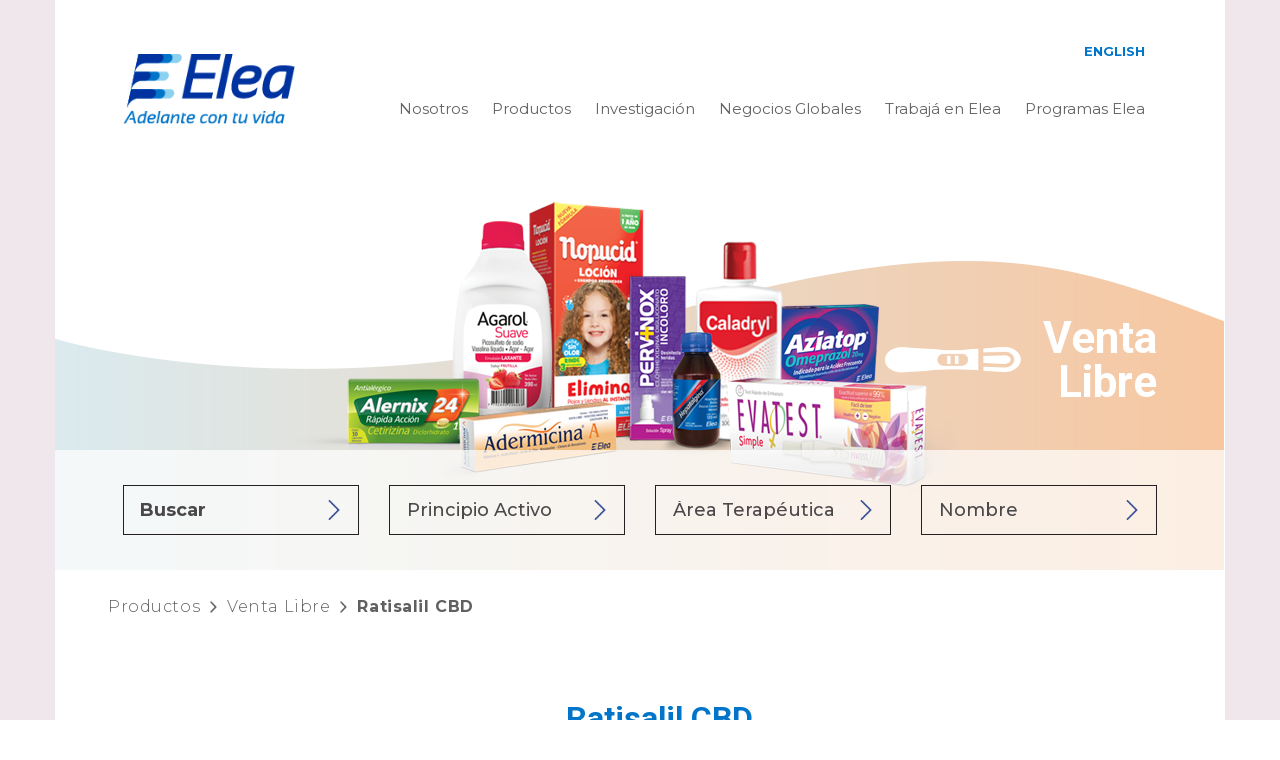

--- FILE ---
content_type: text/html; charset=UTF-8
request_url: https://elea.com/productos/ratisalil-cbd/
body_size: 36170
content:
<!doctype html>
<html lang="es-AR">
<head>
	<meta charset="UTF-8">
	<meta name="viewport" content="width=device-width, initial-scale=1">
	<link rel="profile" href="http://gmpg.org/xfn/11">

	<!-- Google Tag Manager -->
	<script>(function(w,d,s,l,i){w[l]=w[l]||[];w[l].push({'gtm.start':
	new Date().getTime(),event:'gtm.js'});var f=d.getElementsByTagName(s)[0],
	j=d.createElement(s),dl=l!='dataLayer'?'&l='+l:'';j.async=true;j.src=
	'https://www.googletagmanager.com/gtm.js?id='+i+dl;f.parentNode.insertBefore(j,f);
	})(window,document,'script','dataLayer','GTM-MNC629V');</script>
	<!-- End Google Tag Manager -->

		<title>Ratisalil CBD &#8211; Laboratorio Elea</title>
<meta name='robots' content='max-image-preview:large' />
	<style>img:is([sizes="auto" i], [sizes^="auto," i]) { contain-intrinsic-size: 3000px 1500px }</style>
	<link rel="alternate" href="https://elea.com/productos/ratisalil-cbd/" hreflang="es" />
<link rel="alternate" href="https://elea.com/en/productos/ratisalil-cbd/" hreflang="en" />
<link rel='dns-prefetch' href='//cdn.rawgit.com' />
<link rel="alternate" type="application/rss+xml" title="Laboratorio Elea &raquo; Feed" href="https://elea.com/feed/" />
<link rel="alternate" type="application/rss+xml" title="Laboratorio Elea &raquo; RSS de los comentarios" href="https://elea.com/comments/feed/" />
<script type="text/javascript">
/* <![CDATA[ */
window._wpemojiSettings = {"baseUrl":"https:\/\/s.w.org\/images\/core\/emoji\/16.0.1\/72x72\/","ext":".png","svgUrl":"https:\/\/s.w.org\/images\/core\/emoji\/16.0.1\/svg\/","svgExt":".svg","source":{"concatemoji":"https:\/\/elea.com\/wp-includes\/js\/wp-emoji-release.min.js?ver=6.8.3"}};
/*! This file is auto-generated */
!function(s,n){var o,i,e;function c(e){try{var t={supportTests:e,timestamp:(new Date).valueOf()};sessionStorage.setItem(o,JSON.stringify(t))}catch(e){}}function p(e,t,n){e.clearRect(0,0,e.canvas.width,e.canvas.height),e.fillText(t,0,0);var t=new Uint32Array(e.getImageData(0,0,e.canvas.width,e.canvas.height).data),a=(e.clearRect(0,0,e.canvas.width,e.canvas.height),e.fillText(n,0,0),new Uint32Array(e.getImageData(0,0,e.canvas.width,e.canvas.height).data));return t.every(function(e,t){return e===a[t]})}function u(e,t){e.clearRect(0,0,e.canvas.width,e.canvas.height),e.fillText(t,0,0);for(var n=e.getImageData(16,16,1,1),a=0;a<n.data.length;a++)if(0!==n.data[a])return!1;return!0}function f(e,t,n,a){switch(t){case"flag":return n(e,"\ud83c\udff3\ufe0f\u200d\u26a7\ufe0f","\ud83c\udff3\ufe0f\u200b\u26a7\ufe0f")?!1:!n(e,"\ud83c\udde8\ud83c\uddf6","\ud83c\udde8\u200b\ud83c\uddf6")&&!n(e,"\ud83c\udff4\udb40\udc67\udb40\udc62\udb40\udc65\udb40\udc6e\udb40\udc67\udb40\udc7f","\ud83c\udff4\u200b\udb40\udc67\u200b\udb40\udc62\u200b\udb40\udc65\u200b\udb40\udc6e\u200b\udb40\udc67\u200b\udb40\udc7f");case"emoji":return!a(e,"\ud83e\udedf")}return!1}function g(e,t,n,a){var r="undefined"!=typeof WorkerGlobalScope&&self instanceof WorkerGlobalScope?new OffscreenCanvas(300,150):s.createElement("canvas"),o=r.getContext("2d",{willReadFrequently:!0}),i=(o.textBaseline="top",o.font="600 32px Arial",{});return e.forEach(function(e){i[e]=t(o,e,n,a)}),i}function t(e){var t=s.createElement("script");t.src=e,t.defer=!0,s.head.appendChild(t)}"undefined"!=typeof Promise&&(o="wpEmojiSettingsSupports",i=["flag","emoji"],n.supports={everything:!0,everythingExceptFlag:!0},e=new Promise(function(e){s.addEventListener("DOMContentLoaded",e,{once:!0})}),new Promise(function(t){var n=function(){try{var e=JSON.parse(sessionStorage.getItem(o));if("object"==typeof e&&"number"==typeof e.timestamp&&(new Date).valueOf()<e.timestamp+604800&&"object"==typeof e.supportTests)return e.supportTests}catch(e){}return null}();if(!n){if("undefined"!=typeof Worker&&"undefined"!=typeof OffscreenCanvas&&"undefined"!=typeof URL&&URL.createObjectURL&&"undefined"!=typeof Blob)try{var e="postMessage("+g.toString()+"("+[JSON.stringify(i),f.toString(),p.toString(),u.toString()].join(",")+"));",a=new Blob([e],{type:"text/javascript"}),r=new Worker(URL.createObjectURL(a),{name:"wpTestEmojiSupports"});return void(r.onmessage=function(e){c(n=e.data),r.terminate(),t(n)})}catch(e){}c(n=g(i,f,p,u))}t(n)}).then(function(e){for(var t in e)n.supports[t]=e[t],n.supports.everything=n.supports.everything&&n.supports[t],"flag"!==t&&(n.supports.everythingExceptFlag=n.supports.everythingExceptFlag&&n.supports[t]);n.supports.everythingExceptFlag=n.supports.everythingExceptFlag&&!n.supports.flag,n.DOMReady=!1,n.readyCallback=function(){n.DOMReady=!0}}).then(function(){return e}).then(function(){var e;n.supports.everything||(n.readyCallback(),(e=n.source||{}).concatemoji?t(e.concatemoji):e.wpemoji&&e.twemoji&&(t(e.twemoji),t(e.wpemoji)))}))}((window,document),window._wpemojiSettings);
/* ]]> */
</script>
<link rel='stylesheet' id='reset-css' href='https://elea.com/wp-content/themes/elea/css/reset.css?ver=17012214' type='text/css' media='all' />
<link rel='stylesheet' id='fonts-css' href='https://elea.com/wp-content/themes/elea/css/fonts.css?ver=17012214' type='text/css' media='all' />
<link rel='stylesheet' id='styles-css' href='https://elea.com/wp-content/themes/elea/css/elea.css?ver=17012214' type='text/css' media='all' />
<link rel='stylesheet' id='styles-templates-css' href='https://elea.com/wp-content/themes/elea/css/elea-templates.css?ver=17012214' type='text/css' media='all' />
<link rel='stylesheet' id='bootrstrap-css' href='https://elea.com/wp-content/themes/elea/css/bootstrap.css?ver=3.3.8' type='text/css' media='all' />
<link rel='stylesheet' id='fullpage-css' href='https://elea.com/wp-content/themes/elea/css/superslides.css?ver=5.0.1' type='text/css' media='all' />
<link rel='stylesheet' id='ionicons-css' href='https://elea.com/wp-content/themes/elea/css/ionicons.css?ver=6.8.3' type='text/css' media='all' />
<link rel='stylesheet' id='fancybox-css' href='https://elea.com/wp-content/themes/elea/vendors/fancybox/jquery.fancybox.min.css?ver=6.8.3' type='text/css' media='all' />
<link rel='stylesheet' id='timeline-css-css' href='https://elea.com/wp-content/themes/elea/css/timeline.min.css?ver=6.8.3' type='text/css' media='all' />

<style id='wp-emoji-styles-inline-css' type='text/css'>

	img.wp-smiley, img.emoji {
		display: inline !important;
		border: none !important;
		box-shadow: none !important;
		height: 1em !important;
		width: 1em !important;
		margin: 0 0.07em !important;
		vertical-align: -0.1em !important;
		background: none !important;
		padding: 0 !important;
	}
</style>
<link rel='stylesheet' id='wp-block-library-css' href='https://elea.com/wp-includes/css/dist/block-library/style.min.css?ver=6.8.3' type='text/css' media='all' />
<style id='classic-theme-styles-inline-css' type='text/css'>
/*! This file is auto-generated */
.wp-block-button__link{color:#fff;background-color:#32373c;border-radius:9999px;box-shadow:none;text-decoration:none;padding:calc(.667em + 2px) calc(1.333em + 2px);font-size:1.125em}.wp-block-file__button{background:#32373c;color:#fff;text-decoration:none}
</style>
<link rel='stylesheet' id='bod-modal-block-style-css-css' href='https://elea.com/wp-content/plugins/modal-block/dist/blocks.style.build.css?ver=6.8.3' type='text/css' media='all' />
<link rel='stylesheet' id='wp-components-css' href='https://elea.com/wp-includes/css/dist/components/style.min.css?ver=6.8.3' type='text/css' media='all' />
<link rel='stylesheet' id='wp-preferences-css' href='https://elea.com/wp-includes/css/dist/preferences/style.min.css?ver=6.8.3' type='text/css' media='all' />
<link rel='stylesheet' id='wp-block-editor-css' href='https://elea.com/wp-includes/css/dist/block-editor/style.min.css?ver=6.8.3' type='text/css' media='all' />
<link rel='stylesheet' id='popup-maker-block-library-style-css' href='https://elea.com/wp-content/plugins/popup-maker/dist/packages/block-library-style.css?ver=dbea705cfafe089d65f1' type='text/css' media='all' />
<style id='global-styles-inline-css' type='text/css'>
:root{--wp--preset--aspect-ratio--square: 1;--wp--preset--aspect-ratio--4-3: 4/3;--wp--preset--aspect-ratio--3-4: 3/4;--wp--preset--aspect-ratio--3-2: 3/2;--wp--preset--aspect-ratio--2-3: 2/3;--wp--preset--aspect-ratio--16-9: 16/9;--wp--preset--aspect-ratio--9-16: 9/16;--wp--preset--color--black: #000000;--wp--preset--color--cyan-bluish-gray: #abb8c3;--wp--preset--color--white: #ffffff;--wp--preset--color--pale-pink: #f78da7;--wp--preset--color--vivid-red: #cf2e2e;--wp--preset--color--luminous-vivid-orange: #ff6900;--wp--preset--color--luminous-vivid-amber: #fcb900;--wp--preset--color--light-green-cyan: #7bdcb5;--wp--preset--color--vivid-green-cyan: #00d084;--wp--preset--color--pale-cyan-blue: #8ed1fc;--wp--preset--color--vivid-cyan-blue: #0693e3;--wp--preset--color--vivid-purple: #9b51e0;--wp--preset--gradient--vivid-cyan-blue-to-vivid-purple: linear-gradient(135deg,rgba(6,147,227,1) 0%,rgb(155,81,224) 100%);--wp--preset--gradient--light-green-cyan-to-vivid-green-cyan: linear-gradient(135deg,rgb(122,220,180) 0%,rgb(0,208,130) 100%);--wp--preset--gradient--luminous-vivid-amber-to-luminous-vivid-orange: linear-gradient(135deg,rgba(252,185,0,1) 0%,rgba(255,105,0,1) 100%);--wp--preset--gradient--luminous-vivid-orange-to-vivid-red: linear-gradient(135deg,rgba(255,105,0,1) 0%,rgb(207,46,46) 100%);--wp--preset--gradient--very-light-gray-to-cyan-bluish-gray: linear-gradient(135deg,rgb(238,238,238) 0%,rgb(169,184,195) 100%);--wp--preset--gradient--cool-to-warm-spectrum: linear-gradient(135deg,rgb(74,234,220) 0%,rgb(151,120,209) 20%,rgb(207,42,186) 40%,rgb(238,44,130) 60%,rgb(251,105,98) 80%,rgb(254,248,76) 100%);--wp--preset--gradient--blush-light-purple: linear-gradient(135deg,rgb(255,206,236) 0%,rgb(152,150,240) 100%);--wp--preset--gradient--blush-bordeaux: linear-gradient(135deg,rgb(254,205,165) 0%,rgb(254,45,45) 50%,rgb(107,0,62) 100%);--wp--preset--gradient--luminous-dusk: linear-gradient(135deg,rgb(255,203,112) 0%,rgb(199,81,192) 50%,rgb(65,88,208) 100%);--wp--preset--gradient--pale-ocean: linear-gradient(135deg,rgb(255,245,203) 0%,rgb(182,227,212) 50%,rgb(51,167,181) 100%);--wp--preset--gradient--electric-grass: linear-gradient(135deg,rgb(202,248,128) 0%,rgb(113,206,126) 100%);--wp--preset--gradient--midnight: linear-gradient(135deg,rgb(2,3,129) 0%,rgb(40,116,252) 100%);--wp--preset--font-size--small: 13px;--wp--preset--font-size--medium: 20px;--wp--preset--font-size--large: 36px;--wp--preset--font-size--x-large: 42px;--wp--preset--spacing--20: 0.44rem;--wp--preset--spacing--30: 0.67rem;--wp--preset--spacing--40: 1rem;--wp--preset--spacing--50: 1.5rem;--wp--preset--spacing--60: 2.25rem;--wp--preset--spacing--70: 3.38rem;--wp--preset--spacing--80: 5.06rem;--wp--preset--shadow--natural: 6px 6px 9px rgba(0, 0, 0, 0.2);--wp--preset--shadow--deep: 12px 12px 50px rgba(0, 0, 0, 0.4);--wp--preset--shadow--sharp: 6px 6px 0px rgba(0, 0, 0, 0.2);--wp--preset--shadow--outlined: 6px 6px 0px -3px rgba(255, 255, 255, 1), 6px 6px rgba(0, 0, 0, 1);--wp--preset--shadow--crisp: 6px 6px 0px rgba(0, 0, 0, 1);}:where(.is-layout-flex){gap: 0.5em;}:where(.is-layout-grid){gap: 0.5em;}body .is-layout-flex{display: flex;}.is-layout-flex{flex-wrap: wrap;align-items: center;}.is-layout-flex > :is(*, div){margin: 0;}body .is-layout-grid{display: grid;}.is-layout-grid > :is(*, div){margin: 0;}:where(.wp-block-columns.is-layout-flex){gap: 2em;}:where(.wp-block-columns.is-layout-grid){gap: 2em;}:where(.wp-block-post-template.is-layout-flex){gap: 1.25em;}:where(.wp-block-post-template.is-layout-grid){gap: 1.25em;}.has-black-color{color: var(--wp--preset--color--black) !important;}.has-cyan-bluish-gray-color{color: var(--wp--preset--color--cyan-bluish-gray) !important;}.has-white-color{color: var(--wp--preset--color--white) !important;}.has-pale-pink-color{color: var(--wp--preset--color--pale-pink) !important;}.has-vivid-red-color{color: var(--wp--preset--color--vivid-red) !important;}.has-luminous-vivid-orange-color{color: var(--wp--preset--color--luminous-vivid-orange) !important;}.has-luminous-vivid-amber-color{color: var(--wp--preset--color--luminous-vivid-amber) !important;}.has-light-green-cyan-color{color: var(--wp--preset--color--light-green-cyan) !important;}.has-vivid-green-cyan-color{color: var(--wp--preset--color--vivid-green-cyan) !important;}.has-pale-cyan-blue-color{color: var(--wp--preset--color--pale-cyan-blue) !important;}.has-vivid-cyan-blue-color{color: var(--wp--preset--color--vivid-cyan-blue) !important;}.has-vivid-purple-color{color: var(--wp--preset--color--vivid-purple) !important;}.has-black-background-color{background-color: var(--wp--preset--color--black) !important;}.has-cyan-bluish-gray-background-color{background-color: var(--wp--preset--color--cyan-bluish-gray) !important;}.has-white-background-color{background-color: var(--wp--preset--color--white) !important;}.has-pale-pink-background-color{background-color: var(--wp--preset--color--pale-pink) !important;}.has-vivid-red-background-color{background-color: var(--wp--preset--color--vivid-red) !important;}.has-luminous-vivid-orange-background-color{background-color: var(--wp--preset--color--luminous-vivid-orange) !important;}.has-luminous-vivid-amber-background-color{background-color: var(--wp--preset--color--luminous-vivid-amber) !important;}.has-light-green-cyan-background-color{background-color: var(--wp--preset--color--light-green-cyan) !important;}.has-vivid-green-cyan-background-color{background-color: var(--wp--preset--color--vivid-green-cyan) !important;}.has-pale-cyan-blue-background-color{background-color: var(--wp--preset--color--pale-cyan-blue) !important;}.has-vivid-cyan-blue-background-color{background-color: var(--wp--preset--color--vivid-cyan-blue) !important;}.has-vivid-purple-background-color{background-color: var(--wp--preset--color--vivid-purple) !important;}.has-black-border-color{border-color: var(--wp--preset--color--black) !important;}.has-cyan-bluish-gray-border-color{border-color: var(--wp--preset--color--cyan-bluish-gray) !important;}.has-white-border-color{border-color: var(--wp--preset--color--white) !important;}.has-pale-pink-border-color{border-color: var(--wp--preset--color--pale-pink) !important;}.has-vivid-red-border-color{border-color: var(--wp--preset--color--vivid-red) !important;}.has-luminous-vivid-orange-border-color{border-color: var(--wp--preset--color--luminous-vivid-orange) !important;}.has-luminous-vivid-amber-border-color{border-color: var(--wp--preset--color--luminous-vivid-amber) !important;}.has-light-green-cyan-border-color{border-color: var(--wp--preset--color--light-green-cyan) !important;}.has-vivid-green-cyan-border-color{border-color: var(--wp--preset--color--vivid-green-cyan) !important;}.has-pale-cyan-blue-border-color{border-color: var(--wp--preset--color--pale-cyan-blue) !important;}.has-vivid-cyan-blue-border-color{border-color: var(--wp--preset--color--vivid-cyan-blue) !important;}.has-vivid-purple-border-color{border-color: var(--wp--preset--color--vivid-purple) !important;}.has-vivid-cyan-blue-to-vivid-purple-gradient-background{background: var(--wp--preset--gradient--vivid-cyan-blue-to-vivid-purple) !important;}.has-light-green-cyan-to-vivid-green-cyan-gradient-background{background: var(--wp--preset--gradient--light-green-cyan-to-vivid-green-cyan) !important;}.has-luminous-vivid-amber-to-luminous-vivid-orange-gradient-background{background: var(--wp--preset--gradient--luminous-vivid-amber-to-luminous-vivid-orange) !important;}.has-luminous-vivid-orange-to-vivid-red-gradient-background{background: var(--wp--preset--gradient--luminous-vivid-orange-to-vivid-red) !important;}.has-very-light-gray-to-cyan-bluish-gray-gradient-background{background: var(--wp--preset--gradient--very-light-gray-to-cyan-bluish-gray) !important;}.has-cool-to-warm-spectrum-gradient-background{background: var(--wp--preset--gradient--cool-to-warm-spectrum) !important;}.has-blush-light-purple-gradient-background{background: var(--wp--preset--gradient--blush-light-purple) !important;}.has-blush-bordeaux-gradient-background{background: var(--wp--preset--gradient--blush-bordeaux) !important;}.has-luminous-dusk-gradient-background{background: var(--wp--preset--gradient--luminous-dusk) !important;}.has-pale-ocean-gradient-background{background: var(--wp--preset--gradient--pale-ocean) !important;}.has-electric-grass-gradient-background{background: var(--wp--preset--gradient--electric-grass) !important;}.has-midnight-gradient-background{background: var(--wp--preset--gradient--midnight) !important;}.has-small-font-size{font-size: var(--wp--preset--font-size--small) !important;}.has-medium-font-size{font-size: var(--wp--preset--font-size--medium) !important;}.has-large-font-size{font-size: var(--wp--preset--font-size--large) !important;}.has-x-large-font-size{font-size: var(--wp--preset--font-size--x-large) !important;}
:where(.wp-block-post-template.is-layout-flex){gap: 1.25em;}:where(.wp-block-post-template.is-layout-grid){gap: 1.25em;}
:where(.wp-block-columns.is-layout-flex){gap: 2em;}:where(.wp-block-columns.is-layout-grid){gap: 2em;}
:root :where(.wp-block-pullquote){font-size: 1.5em;line-height: 1.6;}
</style>
<link rel='stylesheet' id='contact-form-7-css' href='https://elea.com/wp-content/plugins/contact-form-7/includes/css/styles.css?ver=6.1.1' type='text/css' media='all' />
<link rel='stylesheet' id='powertip-css' href='https://elea.com/wp-content/plugins/devvn-image-hotspot/frontend/css/jquery.powertip.min.css?ver=1.2.0' type='text/css' media='all' />
<link rel='stylesheet' id='maps-points-css' href='https://elea.com/wp-content/plugins/devvn-image-hotspot/frontend/css/maps_points.css?ver=1.2.9' type='text/css' media='all' />
<link rel='stylesheet' id='AOS_animate-css' href='https://cdn.rawgit.com/michalsnik/aos/2.1.1/dist/aos.css' type='text/css' media='all' />
<link rel='stylesheet' id='elea-style-css' href='https://elea.com/wp-content/themes/elea/style.css?ver=6.8.3' type='text/css' media='all' />
<link rel='stylesheet' id='popup-maker-site-css' href='//elea.com/wp-content/uploads/pum/pum-site-styles.css?generated=1736960181&#038;ver=1.21.3' type='text/css' media='all' />
<script type="text/javascript" src="https://elea.com/wp-includes/js/jquery/jquery.min.js?ver=3.7.1" id="jquery-core-js"></script>
<script type="text/javascript" src="https://elea.com/wp-includes/js/jquery/jquery-migrate.min.js?ver=3.4.1" id="jquery-migrate-js"></script>
<script type="text/javascript" src="https://elea.com/wp-content/themes/elea/js/elea.js?ver=17012214" id="scripts-js"></script>
<script type="text/javascript" src="https://elea.com/wp-content/themes/elea/vendors/fancybox/jquery.fancybox.min.js?ver=6.8.3" id="fancybox-js"></script>
<script type="text/javascript" src="https://elea.com/wp-content/themes/elea/js/jquery.superslides.min.js?ver=6.8.3" id="superslides-js"></script>
<script type="text/javascript" src="https://elea.com/wp-content/themes/elea/js/timeline.min.js?ver=6.8.3" id="timeline-js"></script>
<script type="text/javascript" src="https://elea.com/wp-content/themes/elea/js/hammer.min.js?ver=6.8.3" id="hammer-js"></script>
<link rel="https://api.w.org/" href="https://elea.com/wp-json/" /><link rel="EditURI" type="application/rsd+xml" title="RSD" href="https://elea.com/xmlrpc.php?rsd" />
<meta name="generator" content="WordPress 6.8.3" />
<link rel="canonical" href="https://elea.com/productos/ratisalil-cbd/" />
<link rel='shortlink' href='https://elea.com/?p=5177' />
<link rel="alternate" title="oEmbed (JSON)" type="application/json+oembed" href="https://elea.com/wp-json/oembed/1.0/embed?url=https%3A%2F%2Felea.com%2Fproductos%2Fratisalil-cbd%2F" />
<link rel="alternate" title="oEmbed (XML)" type="text/xml+oembed" href="https://elea.com/wp-json/oembed/1.0/embed?url=https%3A%2F%2Felea.com%2Fproductos%2Fratisalil-cbd%2F&#038;format=xml" />
<style id="mystickymenu" type="text/css">#mysticky-nav { width:100%; position: static; height: auto !important; }#mysticky-nav.wrapfixed { position:fixed; left: 0px; margin-top:0px;  z-index: 99990; -webkit-transition: 0.3s; -moz-transition: 0.3s; -o-transition: 0.3s; transition: 0.3s; -ms-filter:"progid:DXImageTransform.Microsoft.Alpha(Opacity=100)"; filter: alpha(opacity=100); opacity:1; background-color: ;}#mysticky-nav.wrapfixed .myfixed{ background-color: ; position: relative;top: auto;left: auto;right: auto;}#mysticky-nav .myfixed { margin:0 auto; float:none; border:0px; background:none; max-width:100%; }</style>			<style type="text/css">
																															</style>
			<script type="text/javascript">var language = "es";</script><style type="text/css">.recentcomments a{display:inline !important;padding:0 !important;margin:0 !important;}</style><link rel="icon" href="https://elea.com/wp-content/uploads/cropped-favicon-32x32.png" sizes="32x32" />
<link rel="icon" href="https://elea.com/wp-content/uploads/cropped-favicon-192x192.png" sizes="192x192" />
<link rel="apple-touch-icon" href="https://elea.com/wp-content/uploads/cropped-favicon-180x180.png" />
<meta name="msapplication-TileImage" content="https://elea.com/wp-content/uploads/cropped-favicon-270x270.png" />
	<link rel="stylesheet" href="https://elea.com/wp-content/themes/elea/vendors/fancybox/jquery.fancybox.min.css" />
	<style type="text/css">
		@media only screen and (min-width: 968px) {
			img.fancybox-image {
			    max-width: 50%;
	    		height: auto;
	    		left: 25%;
			}
		}
	</style>
</head>
<body class="wp-singular producto-template-default single single-producto postid-5177 wp-embed-responsive wp-theme-elea">
<!-- Google Tag Manager (noscript) -->
<noscript><iframe src="https://www.googletagmanager.com/ns.html?id=GTM-MNC629V"
height="0" width="0" style="display:none;visibility:hidden"></iframe></noscript>
<!-- End Google Tag Manager (noscript) -->
<div id="page" class="site">
	<header id="masthead" class="site-header container">
		<nav id="site-navigation" class="menu_container row">
			<div class="menu">
				<div class="site-branding logo col-sm-2">
					<a href="https://elea.com">
													<img src="https://elea.com/wp-content/themes/elea/img/logo-v2@3x.png" title="Elea" alt="Elea" />
											</a>
				</div>
				<button class="menu-toggle" aria-controls="primary-menu" aria-expanded="false">Primary Menu</button>
				<div class="col-sm-10 menu-desktop">
					<div class="menu-menu-espanol-container"><ul id="primary-menu" class="menu"><li id="menu-item-29" class="menu-item menu-item-type-post_type menu-item-object-page menu-item-has-children menu-item-29"><a href="https://elea.com/nosotros/">Nosotros</a>
<ul class="sub-menu">
	<li id="menu-item-2925" class="menu-item menu-item-type-custom menu-item-object-custom menu-item-2925"><a href="/nosotros/#mision-vision">Misión &#038; Visión</a></li>
	<li id="menu-item-2926" class="menu-item menu-item-type-custom menu-item-object-custom menu-item-2926"><a href="/nosotros/#valores">Nuestros Valores</a></li>
	<li id="menu-item-2927" class="menu-item menu-item-type-custom menu-item-object-custom menu-item-2927"><a href="/nosotros/#trayectoria">Trayectoria</a></li>
	<li id="menu-item-2928" class="menu-item menu-item-type-custom menu-item-object-custom menu-item-2928"><a href="/nosotros/#compliance">Compliance</a></li>
	<li id="menu-item-2929" class="menu-item menu-item-type-custom menu-item-object-custom menu-item-2929"><a href="/nosotros/#sustentabilidad">Sustentabilidad</a></li>
	<li id="menu-item-2930" class="menu-item menu-item-type-custom menu-item-object-custom menu-item-2930"><a href="/nosotros/#alianzas-estrategicas">Alianzas Estratégicas</a></li>
	<li id="menu-item-2931" class="menu-item menu-item-type-custom menu-item-object-custom menu-item-2931"><a href="/nosotros/#la-planta">La Planta</a></li>
	<li id="menu-item-2932" class="menu-item menu-item-type-custom menu-item-object-custom menu-item-2932"><a href="/nosotros/#contacto">Contacto</a></li>
</ul>
</li>
<li id="menu-item-30" class="menu-item menu-item-type-post_type menu-item-object-page menu-item-has-children menu-item-30 current-menu-item"><a href="https://elea.com/productos/">Productos</a>
<ul class="sub-menu">
	<li id="menu-item-2953" class="menu-item menu-item-type-taxonomy menu-item-object-unidades-de-negocio menu-item-2953"><a href="https://elea.com/unidades-de-negocio/venta-libre/">Venta Libre</a></li>
	<li id="menu-item-2950" class="menu-item menu-item-type-taxonomy menu-item-object-unidades-de-negocio menu-item-2950"><a href="https://elea.com/unidades-de-negocio/cuidados-primarios/">Cuidados Primarios</a></li>
	<li id="menu-item-2952" class="menu-item menu-item-type-taxonomy menu-item-object-unidades-de-negocio menu-item-2952"><a href="https://elea.com/unidades-de-negocio/tratamientos-especiales/">Tratamientos Especiales</a></li>
	<li id="menu-item-2951" class="menu-item menu-item-type-taxonomy menu-item-object-unidades-de-negocio menu-item-2951"><a href="https://elea.com/unidades-de-negocio/negocios-globales/">Negocios Globales</a></li>
	<li id="menu-item-2954" class="menu-item menu-item-type-post_type menu-item-object-page menu-item-2954"><a href="https://elea.com/vademecum/">Vademécum</a></li>
</ul>
</li>
<li id="menu-item-27" class="menu-item menu-item-type-post_type menu-item-object-page menu-item-has-children menu-item-27"><a href="https://elea.com/investigacion/">Investigación</a>
<ul class="sub-menu">
	<li id="menu-item-2933" class="menu-item menu-item-type-custom menu-item-object-custom menu-item-2933"><a href="/investigacion/#id">I+D</a></li>
	<li id="menu-item-2934" class="menu-item menu-item-type-custom menu-item-object-custom menu-item-2934"><a href="/investigacion/#nuestra-planta">Nuestra Planta</a></li>
	<li id="menu-item-2935" class="menu-item menu-item-type-custom menu-item-object-custom menu-item-2935"><a href="/investigacion/#tecnologia">Tecnología</a></li>
	<li id="menu-item-2936" class="menu-item menu-item-type-custom menu-item-object-custom menu-item-2936"><a href="/investigacion/#innovacion">Innovación</a></li>
</ul>
</li>
<li id="menu-item-28" class="menu-item menu-item-type-post_type menu-item-object-page menu-item-has-children menu-item-28"><a href="https://elea.com/negocios-internacionales/">Negocios Globales</a>
<ul class="sub-menu">
	<li id="menu-item-2940" class="menu-item menu-item-type-custom menu-item-object-custom menu-item-2940"><a href="/negocios-internacionales/#presencia">Presencia</a></li>
	<li id="menu-item-2941" class="menu-item menu-item-type-custom menu-item-object-custom menu-item-2941"><a href="/negocios-internacionales/#certificaciones">Certificaciones</a></li>
	<li id="menu-item-2942" class="menu-item menu-item-type-custom menu-item-object-custom menu-item-2942"><a href="/negocios-internacionales/#contacto">Contacto</a></li>
</ul>
</li>
<li id="menu-item-31" class="menu-item menu-item-type-post_type menu-item-object-page menu-item-has-children menu-item-31"><a href="https://elea.com/trabaja-nosotros/">Trabajá en Elea</a>
<ul class="sub-menu">
	<li id="menu-item-2937" class="menu-item menu-item-type-custom menu-item-object-custom menu-item-2937"><a href="/trabaja-nosotros/#oportunidades-laborales">Oportunidades Laborales</a></li>
	<li id="menu-item-2938" class="menu-item menu-item-type-custom menu-item-object-custom menu-item-2938"><a href="/trabaja-nosotros/#oferta-tecnologica">Oferta Tecnológica</a></li>
	<li id="menu-item-2939" class="menu-item menu-item-type-custom menu-item-object-custom menu-item-2939"><a href="/trabaja-nosotros/#beneficios">Beneficios</a></li>
</ul>
</li>
<li id="menu-item-5872" class="menu-item menu-item-type-custom menu-item-object-custom menu-item-has-children menu-item-5872"><a href="#">Programas Elea</a>
<ul class="sub-menu">
	<li id="menu-item-6872" class="menu-item menu-item-type-custom menu-item-object-custom menu-item-6872"><a target="_blank" href="https://mujeressi.com.ar/">Mujeres SI</a></li>
	<li id="menu-item-5873" class="menu-item menu-item-type-custom menu-item-object-custom menu-item-5873"><a href="https://ahoraresidentes.elea.com/">Ahora Residentes</a></li>
	<li id="menu-item-8273" class="menu-item menu-item-type-post_type menu-item-object-page menu-item-8273"><a href="https://elea.com/programa-integral-de-cuidado-colaborativo/">PICC</a></li>
</ul>
</li>
<li id="menu-item-3364-en" class="lang-item lang-item-609 lang-item-en lang-item-first menu-item menu-item-type-custom menu-item-object-custom menu-item-3364-en"><a href="https://elea.com/en/productos/ratisalil-cbd/" hreflang="en-US" lang="en-US">English</a></li>
</ul></div>				</div>
				<div class="clear"></div>
			</div>
			<div class="menu_responsive">
				<div class="row">
					<div class="site-branding logo col-xs-6">
						<a href="https://elea.com">
															<img src="https://elea.com/wp-content/themes/elea/img/logo-v2@3x.png" title="Elea" alt="elea" />
													</a>
					</div>
					<div class="menu-navigation col-xs-6">
						<div class="button-wrapper-search">
							<img id="search-mobile" src="https://elea.com/wp-content/themes/elea/img/search-mobile@2x.png" title="Buscar Elea" alt="Buscar Elea" />
							<!-- <div class="close-search-wrapper"> -->
								<img id="close-search" src="https://elea.com/wp-content/themes/elea/img/popup-close-2@2x.png" title="Cerrar" alt="Cerrar" />
							<!-- </div> -->
						</div>
						<div class="button-wrapper-menu">
							<img id="menu-mobile" src="https://elea.com/wp-content/themes/elea/img/menu-mobile@2x.png" title="menu elea" alt="menu elea" />
							<img id="close-mobile" src="https://elea.com/wp-content/themes/elea/img/popup-close-2@2x.png" title="menu elea" alt="menu elea" />
						</div>
					</div>
					<div class="clear"></div>
				</div>
			</div>
			<div class="dropdown">
				<div class="menu">
					<div class="menu-menu-espanol-container"><ul id="mobile-menu" class="menu"><li class="menu-item menu-item-type-post_type menu-item-object-page menu-item-has-children menu-item-29"><a href="https://elea.com/nosotros/">Nosotros</a>
<ul class="sub-menu">
	<li class="menu-item menu-item-type-custom menu-item-object-custom menu-item-2925"><a href="/nosotros/#mision-vision">Misión &#038; Visión</a></li>
	<li class="menu-item menu-item-type-custom menu-item-object-custom menu-item-2926"><a href="/nosotros/#valores">Nuestros Valores</a></li>
	<li class="menu-item menu-item-type-custom menu-item-object-custom menu-item-2927"><a href="/nosotros/#trayectoria">Trayectoria</a></li>
	<li class="menu-item menu-item-type-custom menu-item-object-custom menu-item-2928"><a href="/nosotros/#compliance">Compliance</a></li>
	<li class="menu-item menu-item-type-custom menu-item-object-custom menu-item-2929"><a href="/nosotros/#sustentabilidad">Sustentabilidad</a></li>
	<li class="menu-item menu-item-type-custom menu-item-object-custom menu-item-2930"><a href="/nosotros/#alianzas-estrategicas">Alianzas Estratégicas</a></li>
	<li class="menu-item menu-item-type-custom menu-item-object-custom menu-item-2931"><a href="/nosotros/#la-planta">La Planta</a></li>
	<li class="menu-item menu-item-type-custom menu-item-object-custom menu-item-2932"><a href="/nosotros/#contacto">Contacto</a></li>
</ul>
</li>
<li class="menu-item menu-item-type-post_type menu-item-object-page menu-item-has-children menu-item-30 current-menu-item"><a href="https://elea.com/productos/">Productos</a>
<ul class="sub-menu">
	<li class="menu-item menu-item-type-taxonomy menu-item-object-unidades-de-negocio menu-item-2953"><a href="https://elea.com/unidades-de-negocio/venta-libre/">Venta Libre</a></li>
	<li class="menu-item menu-item-type-taxonomy menu-item-object-unidades-de-negocio menu-item-2950"><a href="https://elea.com/unidades-de-negocio/cuidados-primarios/">Cuidados Primarios</a></li>
	<li class="menu-item menu-item-type-taxonomy menu-item-object-unidades-de-negocio menu-item-2952"><a href="https://elea.com/unidades-de-negocio/tratamientos-especiales/">Tratamientos Especiales</a></li>
	<li class="menu-item menu-item-type-taxonomy menu-item-object-unidades-de-negocio menu-item-2951"><a href="https://elea.com/unidades-de-negocio/negocios-globales/">Negocios Globales</a></li>
	<li class="menu-item menu-item-type-post_type menu-item-object-page menu-item-2954"><a href="https://elea.com/vademecum/">Vademécum</a></li>
</ul>
</li>
<li class="menu-item menu-item-type-post_type menu-item-object-page menu-item-has-children menu-item-27"><a href="https://elea.com/investigacion/">Investigación</a>
<ul class="sub-menu">
	<li class="menu-item menu-item-type-custom menu-item-object-custom menu-item-2933"><a href="/investigacion/#id">I+D</a></li>
	<li class="menu-item menu-item-type-custom menu-item-object-custom menu-item-2934"><a href="/investigacion/#nuestra-planta">Nuestra Planta</a></li>
	<li class="menu-item menu-item-type-custom menu-item-object-custom menu-item-2935"><a href="/investigacion/#tecnologia">Tecnología</a></li>
	<li class="menu-item menu-item-type-custom menu-item-object-custom menu-item-2936"><a href="/investigacion/#innovacion">Innovación</a></li>
</ul>
</li>
<li class="menu-item menu-item-type-post_type menu-item-object-page menu-item-has-children menu-item-28"><a href="https://elea.com/negocios-internacionales/">Negocios Globales</a>
<ul class="sub-menu">
	<li class="menu-item menu-item-type-custom menu-item-object-custom menu-item-2940"><a href="/negocios-internacionales/#presencia">Presencia</a></li>
	<li class="menu-item menu-item-type-custom menu-item-object-custom menu-item-2941"><a href="/negocios-internacionales/#certificaciones">Certificaciones</a></li>
	<li class="menu-item menu-item-type-custom menu-item-object-custom menu-item-2942"><a href="/negocios-internacionales/#contacto">Contacto</a></li>
</ul>
</li>
<li class="menu-item menu-item-type-post_type menu-item-object-page menu-item-has-children menu-item-31"><a href="https://elea.com/trabaja-nosotros/">Trabajá en Elea</a>
<ul class="sub-menu">
	<li class="menu-item menu-item-type-custom menu-item-object-custom menu-item-2937"><a href="/trabaja-nosotros/#oportunidades-laborales">Oportunidades Laborales</a></li>
	<li class="menu-item menu-item-type-custom menu-item-object-custom menu-item-2938"><a href="/trabaja-nosotros/#oferta-tecnologica">Oferta Tecnológica</a></li>
	<li class="menu-item menu-item-type-custom menu-item-object-custom menu-item-2939"><a href="/trabaja-nosotros/#beneficios">Beneficios</a></li>
</ul>
</li>
<li class="menu-item menu-item-type-custom menu-item-object-custom menu-item-has-children menu-item-5872"><a href="#">Programas Elea</a>
<ul class="sub-menu">
	<li class="menu-item menu-item-type-custom menu-item-object-custom menu-item-6872"><a target="_blank" href="https://mujeressi.com.ar/">Mujeres SI</a></li>
	<li class="menu-item menu-item-type-custom menu-item-object-custom menu-item-5873"><a href="https://ahoraresidentes.elea.com/">Ahora Residentes</a></li>
	<li class="menu-item menu-item-type-post_type menu-item-object-page menu-item-8273"><a href="https://elea.com/programa-integral-de-cuidado-colaborativo/">PICC</a></li>
</ul>
</li>
<li class="lang-item lang-item-609 lang-item-en lang-item-first menu-item menu-item-type-custom menu-item-object-custom menu-item-3364-en"><a href="https://elea.com/en/productos/ratisalil-cbd/" hreflang="en-US" lang="en-US">English</a></li>
</ul></div>          <a href="#" class="menu_toggle">
            <img src="https://elea.com/wp-content/themes/elea/img/menu-mobile-arrow@2x.png" title="Elea" alt="Elea" />
          </a>
				</div>
			</div>
			<div class="mobile-search-menu">
				<div>
					<label for="search_arrow">
						<img class="arrow-search" id="search_arrow" src="https://elea.com/wp-content/themes/elea/img/pink-search@2x.png" />
          </label>
					<input type="text" placeholder="Buscar" />
				</div>
				<div>
					<label for="search_principios-activos">
						<img src="https://elea.com/wp-content/themes/elea/img/menu-mobile-arrow@2x.png" alt="Arrow Menu" />
					</label>
					<select id="search_principios-activos">
						<option value="Principio Activo" selected>Principio Activo</option>
							              <option value="Abacavir">Abacavir</option>
	          	              <option value="Aceite-de-Chia">Aceite de Chia</option>
	          	              <option value="Aceite-de-Lavanda">Aceite de Lavanda</option>
	          	              <option value="Aceite-de-Palta">Aceite de Palta</option>
	          	              <option value="Aceite-Jojoba">Aceite Jojoba</option>
	          	              <option value="Acetato-de-Zinc">Acetato de Zinc</option>
	          	              <option value="Acetilcisteína">Acetilcisteína</option>
	          	              <option value="Acetilsalicílico-acido">Acetilsalicílico ácido</option>
	          	              <option value="Aciclovir">Aciclovir</option>
	          	              <option value="Ácido-ascorbico">Ácido ascórbico</option>
	          	              <option value="Ácido-Borico">Ácido Bórico</option>
	          	              <option value="Ácido-Clavulanico">Ácido Clavulánico</option>
	          	              <option value="Acido-Dehidrocolico">Acido Dehidrocólico</option>
	          	              <option value="Acido-Desoxicolico">Acido Desoxicólico</option>
	          	              <option value="Ácido-Folico">Ácido Fólico</option>
	          	              <option value="Ácido-Hialuronico">Ácido Hialurónico</option>
	          	              <option value="Ácido-lactico">Ácido láctico</option>
	          	              <option value="Ácido-Mefenamico">Ácido Mefenámico</option>
	          	              <option value="Ácido-Zoledronico">Ácido Zoledrónico</option>
	          	              <option value="Adalimumab">Adalimumab</option>
	          	              <option value="Adapaleno-0.1%">Adapaleno 0.1%</option>
	          	              <option value="Afatinib">Afatinib</option>
	          	              <option value="Agar">Agar</option>
	          	              <option value="Alantoína">Alantoína</option>
	          	              <option value="Albendazol">Albendazol</option>
	          	              <option value="Alcanfor">Alcanfor</option>
	          	              <option value="Alcaravea">Alcaravea</option>
	          	              <option value="Alcohol">Alcohol</option>
	          	              <option value="Alcohol-Isopropílico">Alcohol Isopropílico</option>
	          	              <option value="Alcoholaturo-de-Alcachofa">Alcoholaturo de Alcachofa</option>
	          	              <option value="Alcoholaturo-de-Daucus-Carota">Alcoholaturo de Daucus Carota</option>
	          	              <option value="Alendronato-Sodico">Alendronato Sódico</option>
	          	              <option value="Aloe-Vera">Aloe Vera</option>
	          	              <option value="Amantadina">Amantadina</option>
	          	              <option value="Ambroxol">Ambroxol</option>
	          	              <option value="Amilo-salicilato">Amilo salicilato</option>
	          	              <option value="Amlodipina">Amlodipina</option>
	          	              <option value="Amoxicilina">Amoxicilina</option>
	          	              <option value="Ampicilina-Sodica">Ampicilina Sódica</option>
	          	              <option value="Angelica">Angélica</option>
	          	              <option value="Antígeno-de-superficie-de-Hepatitis-B">Antígeno de superficie de Hepatitis B</option>
	          	              <option value="Apalutamida">Apalutamida</option>
	          	              <option value="Apixaban">Apixabán</option>
	          	              <option value="Árnica">Árnica</option>
	          	              <option value="Atorvastatina">Atorvastatina</option>
	          	              <option value="Avatrombopag">Avatrombopag</option>
	          	              <option value="Avena">Avena</option>
	          	              <option value="Axitinib">Axitinib</option>
	          	              <option value="Azacitidina">Azacitidina</option>
	          	              <option value="Azitromicina">Azitromicina</option>
	          	              <option value="Benznidazol">Benznidazol</option>
	          	              <option value="Benzocaína">Benzocaína</option>
	          	              <option value="Betacaroteno">Betacaroteno</option>
	          	              <option value="Bevacizumab">Bevacizumab</option>
	          	              <option value="Bezafibrato">Bezafibrato</option>
	          	              <option value="Bisabolol">Bisabolol</option>
	          	              <option value="Bisoprolol-Fumarato">Bisoprolol Fumarato</option>
	          	              <option value="Boldina">Boldina</option>
	          	              <option value="Bosutinib">Bosutinib</option>
	          	              <option value="Bromfenac-0.09%">Bromfenac 0.09%</option>
	          	              <option value="Bromhexina">Bromhexina</option>
	          	              <option value="Bromhexina-Clorhidrato">Bromhexina Clorhidrato</option>
	          	              <option value="Budesonide">Budesonide</option>
	          	              <option value="Butano">Butano</option>
	          	              <option value="Butetamato-Citrato">Butetamato Citrato</option>
	          	              <option value="Cabozantinib">Cabozantinib</option>
	          	              <option value="Cafeína">Cafeína</option>
	          	              <option value="Calamina">Calamina</option>
	          	              <option value="Calcio">Calcio</option>
	          	              <option value="Calendula">Caléndula</option>
	          	              <option value="Candesartan">Candesartán</option>
	          	              <option value="Cannabidiol">Cannabidiol</option>
	          	              <option value="Cannabidiol-altamente-purificado">Cannabidiol altamente purificado</option>
	          	              <option value="Caprylyl-Methicone">Caprylyl Methicone</option>
	          	              <option value="Capsaicina">Capsaicina</option>
	          	              <option value="Capsicina">Capsicina</option>
	          	              <option value="Carbepentano">Carbepentano</option>
	          	              <option value="Carbomero-0.25%">Carbomero 0.25%</option>
	          	              <option value="Carbon-Activado">Carbón Activado</option>
	          	              <option value="Carbonato-de-Calcio">Carbonato de Calcio</option>
	          	              <option value="Cardo-mariano">Cardo mariano</option>
	          	              <option value="Carfilzomib">Carfilzomib</option>
	          	              <option value="Cariprazina">Cariprazina</option>
	          	              <option value="Carraspique-blanco">Carraspique blanco</option>
	          	              <option value="Carvedilol">Carvedilol</option>
	          	              <option value="Carvedilol-Fosfato">Carvedilol Fosfato</option>
	          	              <option value="Cassia-angustifolia">Cassia angustifolia</option>
	          	              <option value="Celidonia">Celidonia</option>
	          	              <option value="Centella-Asiatica">Centella Asiática</option>
	          	              <option value="Cetirizina-diclorhidrato">Cetirizina diclorhidrato</option>
	          	              <option value="Ciclopentaxiloxane">Ciclopentaxiloxane</option>
	          	              <option value="Ciclosporina-0.1%">Ciclosporina 0.1%</option>
	          	              <option value="Cilostazol">Cilostazol</option>
	          	              <option value="Ciprofloxacina-0.30%">Ciprofloxacina 0.30%</option>
	          	              <option value="Ciproterona">Ciproterona</option>
	          	              <option value="Citrato-de-Magnesio">Citrato de Magnesio</option>
	          	              <option value="Citrobioflavonoides">Citrobioflavonoides</option>
	          	              <option value="Claritromicina">Claritromicina</option>
	          	              <option value="Clindamicina">Clindamicina</option>
	          	              <option value="Clobazam">Clobazam</option>
	          	              <option value="Clopidogrel">Clopidogrel</option>
	          	              <option value="Clorfenamina-Maleato">Clorfenamina Maleato</option>
	          	              <option value="Clorhexidina">Clorhexidina</option>
	          	              <option value="Cloruro-de-Amonio">Cloruro de Amonio</option>
	          	              <option value="Cloruro-de-Benzalconio">Cloruro de Benzalconio</option>
	          	              <option value="Cloruro-de-Potasio">Cloruro de Potasio</option>
	          	              <option value="Clotrimazol">Clotrimazol</option>
	          	              <option value="Cobre">Cobre</option>
	          	              <option value="Colageno-Hidrolizado">Colágeno Hidrolizado</option>
	          	              <option value="Colageno-tipo-II-no-desnaturalizado">Colageno tipo II no desnaturalizado</option>
	          	              <option value="Dabigatran">Dabigatrán</option>
	          	              <option value="Dapagliflozina">Dapagliflozina</option>
	          	              <option value="Darifenacina">Darifenacina</option>
	          	              <option value="Denosumab">Denosumab</option>
	          	              <option value="Desogestrel">Desogestrel</option>
	          	              <option value="Desoxirribonucleasa">Desoxirribonucleasa</option>
	          	              <option value="Dexametasona">Dexametasona</option>
	          	              <option value="Dexametasona-0.1%">Dexametasona 0.1%</option>
	          	              <option value="Dextran-70-100-mg">Dextran 70 100 mg</option>
	          	              <option value="Dextrometorfano">Dextrometorfano</option>
	          	              <option value="Diclofenac">Diclofenac</option>
	          	              <option value="Diclofenac-Sodico">Diclofenac Sódico</option>
	          	              <option value="Dienogest">Dienogest</option>
	          	              <option value="Difenhidramina">Difenhidramina</option>
	          	              <option value="Dimethicone">Dimethicone</option>
	          	              <option value="Diosmina">Diosmina</option>
	          	              <option value="Dipirona">Dipirona</option>
	          	              <option value="Dolutegravir">Dolutegravir</option>
	          	              <option value="Donepecilo">Donepecilo</option>
	          	              <option value="Dorzolamida-2%">Dorzolamida 2%</option>
	          	              <option value="Drospirenona">Drospirenona</option>
	          	              <option value="Dutasteride">Dutasteride</option>
	          	              <option value="Efavirenz">Efavirenz</option>
	          	              <option value="Eltrombopag">Eltrombopag</option>
	          	              <option value="Emtricitabina">Emtricitabina</option>
	          	              <option value="Enoxaparina">Enoxaparina</option>
	          	              <option value="Enzalutamida">Enzalutamida</option>
	          	              <option value="Eplerenona">Eplerenona</option>
	          	              <option value="Eribulina-Mesilato">Eribulina Mesilato</option>
	          	              <option value="Eritromicina-Lactobionato-1%">Eritromicina Lactobionato 1%</option>
	          	              <option value="Escitalopram">Escitalopram</option>
	          	              <option value="Espironolactona">Espironolactona</option>
	          	              <option value="Estradiol">Estradiol</option>
	          	              <option value="Eszopiclona">Eszopiclona</option>
	          	              <option value="Etinilestradiol">Etinilestradiol</option>
	          	              <option value="Etonogestrel">Etonogestrel</option>
	          	              <option value="Etosuximida">Etosuximida</option>
	          	              <option value="Everolimus">Everolimus</option>
	          	              <option value="Extracto-de-Alcachofa">Extracto de Alcachofa</option>
	          	              <option value="Extracto-de-Árnica">Extracto de Árnica</option>
	          	              <option value="Extracto-de-Boldo">Extracto de Boldo</option>
	          	              <option value="Extracto-de-Carqueja">Extracto de Carqueja</option>
	          	              <option value="Extracto-de-curcuma">Extracto de cúrcuma</option>
	          	              <option value="Extracto-de-hojas-de-hiedra-desecadas">Extracto de hojas de hiedra desecadas</option>
	          	              <option value="Extracto-Seco-de-Alcachofa">Extracto Seco de Alcachofa</option>
	          	              <option value="Extracto-Seco-de-Daucus-Carota">Extracto Seco de Daucus Carota</option>
	          	              <option value="Extracto-Seco-de-Ruscus-Aculeatus">Extracto Seco de Ruscus Aculeatus</option>
	          	              <option value="Extracto-total-de-insaponificables-de-palta-y-soja-300-mg">Extracto total de insaponificables de palta y soja 300 mg</option>
	          	              <option value="Ezetimibe">Ezetimibe</option>
	          	              <option value="Famotidina">Famotidina</option>
	          	              <option value="Fenilefrina">Fenilefrina</option>
	          	              <option value="Fenilefrina-Clorhidrato">Fenilefrina Clorhidrato</option>
	          	              <option value="Fenilefrina 0.12%">Fenilefrina 0.12%</option>
	          	              <option value="Feniramina-3-mg">Feniramina 3 mg</option>
	          	              <option value="Fenitoina-Sodica">Fenitoina Sodica</option>
	          	              <option value="Fitoesteroles">Fitoesteroles</option>
	          	              <option value="Flecainida">Flecainida</option>
	          	              <option value="Fluconazol">Fluconazol</option>
	          	              <option value="Fludrocortisona">Fludrocortisona</option>
	          	              <option value="Fluticasona">Fluticasona</option>
	          	              <option value="Fluticasona-50-mcg">Fluticasona 50 mcg</option>
	          	              <option value="Fluticasona-furoato">Fluticasona furoato</option>
	          	              <option value="Formoterol">Formoterol</option>
	          	              <option value="Fosfomicina-Trometamol">Fosfomicina Trometamol</option>
	          	              <option value="Fraccion-Flavonoide-Purificada-y-Micronizada-/-Diosmina">Fracción Flavonoide Purificada y Micronizada / Diosmina</option>
	          	              <option value="Gatifloxacina-0.3%">Gatifloxacina 0.3%</option>
	          	              <option value="Gatifloxacina-0.5%">Gatifloxacina 0.5%</option>
	          	              <option value="Gestodeno">Gestodeno</option>
	          	              <option value="Ginkgo-Biloba">Ginkgo Biloba</option>
	          	              <option value="Glibenclamida">Glibenclamida</option>
	          	              <option value="Glicerina">Glicerina</option>
	          	              <option value="Glimepirida">Glimepirida</option>
	          	              <option value="Guaifenesina">Guaifenesina</option>
	          	              <option value="Hesperidina">Hesperidina</option>
	          	              <option value="Hesperidina-(90/10)">Hesperidina (90/10)</option>
	          	              <option value="Hesperidina-Metilchalcona">Hesperidina Metilchalcona</option>
	          	              <option value="Hexetidina">Hexetidina</option>
	          	              <option value="Hialuronato-de-sodio">Hialuronato de sodio</option>
	          	              <option value="Hidroclorotiazida">Hidroclorotiazida</option>
	          	              <option value="Hidrocortisona">Hidrocortisona</option>
	          	              <option value="Hidrocortisona-Acetato">Hidrocortisona Acetato</option>
	          	              <option value="Hidroxido-de-Aluminio">Hidróxido de Aluminio</option>
	          	              <option value="Hidroxido-de-Magnesio">Hidróxido de Magnesio</option>
	          	              <option value="Hidroxipropilmetilcelulosa-300mg">Hidroxipropilmetilcelulosa 300mg</option>
	          	              <option value="Hierro">Hierro</option>
	          	              <option value="Hydraingredientes">Hydraingredientes</option>
	          	              <option value="Ibandronato-Sodico">Ibandronato Sódico</option>
	          	              <option value="Ibrutinib">Ibrutinib</option>
	          	              <option value="Ibuprofeno">Ibuprofeno</option>
	          	              <option value="Insaponificable-de-palta-y-soja">Insaponificable de palta y soja</option>
	          	              <option value="Iodopovidona">Iodopovidona</option>
	          	              <option value="Isobutano">Isobutano</option>
	          	              <option value="Ivermectina">Ivermectina</option>
	          	              <option value="Ketoconazol">Ketoconazol</option>
	          	              <option value="L-Arginina">L-Arginina</option>
	          	              <option value="Lamivudina">Lamivudina</option>
	          	              <option value="Lamotrigina">Lamotrigina</option>
	          	              <option value="Latanoprost-50-Ug">Latanoprost 50 Ug</option>
	          	              <option value="Levetiracetam">Levetiracetam</option>
	          	              <option value="Levofloxacina">Levofloxacina</option>
	          	              <option value="Levonorgestrel">Levonorgestrel</option>
	          	              <option value="Levotiroxina-sodica">Levotiroxina sodica</option>
	          	              <option value="Lidocaína">Lidocaína</option>
	          	              <option value="Liotironina-Sodica">Liotironina Sódica</option>
	          	              <option value="Lisado-Bacteriano">Lisado Bacteriano</option>
	          	              <option value="Loperamida">Loperamida</option>
	          	              <option value="Loratadina">Loratadina</option>
	          	              <option value="Losartan-Potasico">Losartan Potásico</option>
	          	              <option value="Loteprednol-0.5%">Loteprednol 0.5%</option>
	          	              <option value="Loteprednol-Etabonato-0.5%">Loteprednol Etabonato 0.5%</option>
	          	              <option value="Macitentan">Macitentan</option>
	          	              <option value="Magnesio">Magnesio</option>
	          	              <option value="Malva">Malva</option>
	          	              <option value="Manganeso">Manganeso</option>
	          	              <option value="Manteca-de-Karite">Manteca de Karité</option>
	          	              <option value="Manzanilla">Manzanilla</option>
	          	              <option value="Melisa">Melisa</option>
	          	              <option value="Memantina">Memantina</option>
	          	              <option value="Menta">Menta</option>
	          	              <option value="Mentol">Mentol</option>
	          	              <option value="Meprednisona">Meprednisona</option>
	          	              <option value="Metformina">Metformina</option>
	          	              <option value="Metformina-Clorhidrato">Metformina Clorhidrato</option>
	          	              <option value="Methylparaben">Methylparaben</option>
	          	              <option value="Metronidazol">Metronidazol</option>
	          	              <option value="Migalastat">Migalastat</option>
	          	              <option value="Mometasona-furoato">Mometasona furoato</option>
	          	              <option value="Montelukast">Montelukast</option>
	          	              <option value="Mosaprida">Mosaprida</option>
	          	              <option value="Nafazolina-0.5-mg">Nafazolina 0.5 mg</option>
	          	              <option value="Neomicina">Neomicina</option>
	          	              <option value="Neomicina-sulfato">Neomicina sulfato</option>
	          	              <option value="Nevirapina">Nevirapina</option>
	          	              <option value="Niacinamida">Niacinamida</option>
	          	              <option value="Nicotinamida">Nicotinamida</option>
	          	              <option value="Nifedipina">Nifedipina</option>
	          	              <option value="Nilotinib">Nilotinib</option>
	          	              <option value="Nimotuzumab">Nimotuzumab</option>
	          	              <option value="Nintedanib">Nintedanib</option>
	          	              <option value="Nomegestrol-Acetato">Nomegestrol Acetato</option>
	          	              <option value="Norelgestromina">Norelgestromina</option>
	          	              <option value="Olanzapina">Olanzapina</option>
	          	              <option value="Oleato-de-decilo">Oleato de decilo</option>
	          	              <option value="Olopatadina-0.1%">Olopatadina 0.1%</option>
	          	              <option value="Olopatadina-0.2%">Olopatadina 0.2%</option>
	          	              <option value="Omeprazol">Omeprazol</option>
	          	              <option value="Orlistat">Orlistat</option>
	          	              <option value="Oxibutinina">Oxibutinina</option>
	          	              <option value="Óxido-de-Zinc">Óxido de Zinc</option>
	          	              <option value="Palbociclib">Palbociclib</option>
	          	              <option value="Pantoprazol-Magnesico">Pantoprazol Magnésico</option>
	          	              <option value="Paracetamol">Paracetamol</option>
	          	              <option value="Paroxetina">Paroxetina</option>
	          	              <option value="Peg-40-Hidrogenated-Castor-Oil">Peg-40 Hidrogenated Castor Oil</option>
	          	              <option value="Pembrolizumab">Pembrolizumab</option>
	          	              <option value="Perfume">Perfume</option>
	          	              <option value="Picosulfato-de-Sodio">Picosulfato de Sodio</option>
	          	              <option value="Pilocarpina-Clorhidrato-1.25%">Pilocarpina Clorhidrato 1.25%</option>
	          	              <option value="Pimienta-Negra">Pimienta Negra</option>
	          	              <option value="Plantago-Ovata">Plantago Ovata</option>
	          	              <option value="Polietilenglicol-3350">Polietilenglicol 3350</option>
	          	              <option value="Polietilenglicol-400">Polietilenglicol 400</option>
	          	              <option value="Polimixina">Polimixina</option>
	          	              <option value="Polimixina-B">Polimixina B</option>
	          	              <option value="Pramoxina">Pramoxina</option>
	          	              <option value="Pramoxina-Clorhidrato">Pramoxina Clorhidrato</option>
	          	              <option value="Prebioticos">Prebióticos</option>
	          	              <option value="Prednisolona-Acetato-1%">Prednisolona Acetato 1%</option>
	          	              <option value="Pregabalina">Pregabalina</option>
	          	              <option value="Progesterona">Progesterona</option>
	          	              <option value="Propano">Propano</option>
	          	              <option value="Propilenglicol">Propilenglicol</option>
	          	              <option value="Propyleneglycol">Propyleneglycol</option>
	          	              <option value="Pseudoefedrina">Pseudoefedrina</option>
	          	              <option value="Pseudoefedrina-Clorhidrato">Pseudoefedrina Clorhidrato</option>
	          	              <option value="Quetiapina-de-liberacion-prolongada">Quetiapina de liberación prolongada</option>
	          	              <option value="Quetiapina-Fumarato">Quetiapina Fumarato</option>
	          	              <option value="Rabeprazol">Rabeprazol</option>
	          	              <option value="Racotumomab">Racotumomab</option>
	          	              <option value="Regaliz">Regaliz</option>
	          	              <option value="Risperidona">Risperidona</option>
	          	              <option value="Rituximab">Rituximab</option>
	          	              <option value="Rivaroxaban">Rivaroxaban</option>
	          	              <option value="Rosa-Mosqueta">Rosa Mosqueta</option>
	          	              <option value="Rosuvastatina">Rosuvastatina</option>
	          	              <option value="Sacarina">Sacarina</option>
	          	              <option value="Sacubitrilo">Sacubitrilo</option>
	          	              <option value="Salicilato-de-metilo">Salicilato de metilo</option>
	          	              <option value="Salicílico-acido">Salicílico ácido</option>
	          	              <option value="Salmeterol">Salmeterol</option>
	          	              <option value="Selenio">Selenio</option>
	          	              <option value="Semaglutida">Semaglutida</option>
	          	              <option value="Silodosina">Silodosina</option>
	          	              <option value="Simeticona">Simeticona</option>
	          	              <option value="Sitagliptina">Sitagliptina</option>
	          	              <option value="Sofosbuvir">Sofosbuvir</option>
	          	              <option value="Sucralfato">Sucralfato</option>
	          	              <option value="Sunitinib">Sunitinib</option>
	          	              <option value="Tadalafilo">Tadalafilo</option>
	          	              <option value="Tamsulosina">Tamsulosina</option>
	          	              <option value="Te-Verde">Té Verde</option>
	          	              <option value="Telmisartan">Telmisartan</option>
	          	              <option value="Tenofovir">Tenofovir</option>
	          	              <option value="Terbinafina-HCl">Terbinafina HCl</option>
	          	              <option value="Teriflunomida">Teriflunomida</option>
	          	              <option value="Tetrahidrozolina-clorhidrato-0.50-mg.">Tetrahidrozolina clorhidrato 0.50 mg.</option>
	          	              <option value="Tibolona">Tibolona</option>
	          	              <option value="Ticagrelor">Ticagrelor</option>
	          	              <option value="Timolol-5-mg">Timolol 5 mg</option>
	          	              <option value="Timolol-Maleato-0.50%">Timolol Maleato 0.50%</option>
	          	              <option value="Tintura-de-Boldo-Concentrada">Tintura de Boldo Concentrada</option>
	          	              <option value="Tiotropio-bromuro">Tiotropio bromuro</option>
	          	              <option value="Tipiracilo">Tipiracilo</option>
	          	              <option value="Tobramicina-0.3%">Tobramicina 0.3%</option>
	          	              <option value="Tofacitinib">Tofacitinib</option>
	          	              <option value="Tolvaptan">Tolvaptan</option>
	          	              <option value="Topiramato">Topiramato</option>
	          	              <option value="Toxina-Botulínica-Tipo-A">Toxina Botulínica Tipo A</option>
	          	              <option value="Trastuzumab">Trastuzumab</option>
	          	              <option value="Travoprost-0.004%">Travoprost 0.004%</option>
	          	              <option value="Trementina-esencia">Trementina esencia</option>
	          	              <option value="Trifluridina">Trifluridina</option>
	          	              <option value="Tucatinib">Tucatinib</option>
	          	              <option value="Urea-10%">Urea 10%</option>
	          	              <option value="Urea-5%">Urea 5%</option>
	          	              <option value="Uva-Ursi">Uva Ursi</option>
	          	              <option value="Valsartan">Valsartan</option>
	          	              <option value="Vaselina">Vaselina</option>
	          	              <option value="Vaselina-solida">Vaselina sólida</option>
	          	              <option value="Vilanterol">Vilanterol</option>
	          	              <option value="Vildagliptina">Vildagliptina</option>
	          	              <option value="Vismodegib">Vismodegib</option>
	          	              <option value="Vitamina-A">Vitamina A</option>
	          	              <option value="Vitamina-B">Vitamina B</option>
	          	              <option value="Vitamina-B1">Vitamina B1</option>
	          	              <option value="Vitamina-B12">Vitamina B12</option>
	          	              <option value="Vitamina-B2">Vitamina B2</option>
	          	              <option value="Vitamina-B3">Vitamina B3</option>
	          	              <option value="Vitamina-B6">Vitamina B6</option>
	          	              <option value="Vitamina-C">Vitamina C</option>
	          	              <option value="Vitamina-D">Vitamina D</option>
	          	              <option value="Vitamina-D3">Vitamina D3</option>
	          	              <option value="Vitamina-D3-(Colecalciferol)">Vitamina D3 (Colecalciferol)</option>
	          	              <option value="Vitamina-E">Vitamina E</option>
	          	              <option value="Xilometazolina-Clorhidrato-0.1%">Xilometazolina Clorhidrato 0.1%</option>
	          	              <option value="Zidovudina">Zidovudina</option>
	          	              <option value="Zinc">Zinc</option>
	          					</select>
				</div>
				<div>
					<label for="search_areas-terapeuticas">
						<img src="https://elea.com/wp-content/themes/elea/img/menu-mobile-arrow@2x.png" alt="Arrow Menu" />
					</label>
					<select id="search_areas-terapeuticas">
						<option value="Área Terpéutica" selected>Área Terapéutica</option>
							            <option value=""></option>
	          	            <option value="Accion-protectora-y-regeneradora-de-los-tejidos">Acción protectora y regeneradora de los tejidos</option>
	          	            <option value="Acelerar-evacuacion-gastrica">Acelerar evacuación gástrica</option>
	          	            <option value="Adrenocorticoide-sintetico">Adrenocorticoide sintético</option>
	          	            <option value="Alzheimer">Alzheimer</option>
	          	            <option value="Analgesico-Bucofaríngeo">Analgésico Bucofaríngeo</option>
	          	            <option value="Analgesicos">Analgésicos</option>
	          	            <option value="Analgesicos-Locales">Analgésicos Locales</option>
	          	            <option value="Ansiolítico">Ansiolítico</option>
	          	            <option value="Antagonista-de-los-receptores-de-leucotrienos">Antagonista de los receptores de leucotrienos</option>
	          	            <option value="Antagonista-específico-de-los-receptores-muscarínicos-de-accion-prolongada.">Antagonista específico de los receptores muscarínicos de acción prolongada.</option>
	          	            <option value="Antagonista-H1-/-Descongestivo">Antagonista H1 / Descongestivo</option>
	          	            <option value="Antiacido">Antiacido</option>
	          	            <option value="Antiacidos">Antiácidos</option>
	          	            <option value="Antiagregantes-plaquetarios">Antiagregantes plaquetarios</option>
	          	            <option value="Antialergicos">Antialérgicos</option>
	          	            <option value="Antiarritmico">Antiarritmico</option>
	          	            <option value="Antiartrosicos">Antiartrósicos</option>
	          	            <option value="Antibiotico-bactericida-y-antimicotico-para-uso-topico-intravaginal">Antibiótico bactericida y antimicótico para uso tópico intravaginal</option>
	          	            <option value="Antibiotico-urinario">Antibiótico urinario</option>
	          	            <option value="Antibioticos">Antibióticos</option>
	          	            <option value="Antibioticos-Asociados">Antibióticos Asociados</option>
	          	            <option value="Antichagasico">Antichagásico</option>
	          	            <option value="Anticoagulante">Anticoagulante</option>
	          	            <option value="Anticonceptivos">Anticonceptivos</option>
	          	            <option value="Antidemencial">Antidemencial</option>
	          	            <option value="Antidepresivos">Antidepresivos</option>
	          	            <option value="Antidiabeticos-Orales">Antidiabéticos Orales</option>
	          	            <option value="Antidiarreico">Antidiarreico</option>
	          	            <option value="Antiepileptico">Antiepiléptico</option>
	          	            <option value="Antiepilepticos">Antiepilépticos</option>
	          	            <option value="Antiespasmodicos">Antiespasmódicos</option>
	          	            <option value="Antifebril">Antifebril</option>
	          	            <option value="Antiglaucomatosos">Antiglaucomatosos</option>
	          	            <option value="Antigripales">Antigripales</option>
	          	            <option value="Antihemorroidales">Antihemorroidales</option>
	          	            <option value="Antihipertensivo">Antihipertensivo</option>
	          	            <option value="Antihistamínico">Antihistamínico</option>
	          	            <option value="Antiinfeccioso-vaginal">Antiinfeccioso vaginal</option>
	          	            <option value="Antiinflamatorio-bronquial">Antiinflamatorio bronquial</option>
	          	            <option value="Antiinflamatorio-no-esteroideo">Antiinflamatorio no esteroideo</option>
	          	            <option value="Antiinflamatorios">Antiinflamatorios</option>
	          	            <option value="Antiinflamatorios-Locales">Antiinflamatorios Locales</option>
	          	            <option value="Antimicotico-Vaginal">Antimicótico Vaginal</option>
	          	            <option value="Antimicoticos">Antimicóticos</option>
	          	            <option value="Antineoplasico">Antineoplásico</option>
	          	            <option value="Antiparasitarios">Antiparasitarios</option>
	          	            <option value="Antiparkinsoniano">Antiparkinsoniano</option>
	          	            <option value="Antipiretico">Antipiretico</option>
	          	            <option value="Antiplaquetario">Antiplaquetario</option>
	          	            <option value="Antipruriginosos">Antipruriginosos</option>
	          	            <option value="Antipsicoticos">Antipsicóticos</option>
	          	            <option value="Antirresaca">Antirresaca</option>
	          	            <option value="Antirresortivo-de-uso-en-oncología.">Antirresortivo de uso en oncología.</option>
	          	            <option value="Antirretroviral">Antirretroviral</option>
	          	            <option value="Antiseptico">Antiséptico</option>
	          	            <option value="Antitrombotico">Antitrombótico</option>
	          	            <option value="Antitusivos">Antitusivos</option>
	          	            <option value="Antiulceroso">Antiulceroso</option>
	          	            <option value="Antivirales">Antivirales</option>
	          	            <option value="Antivirosico">Antivirósico</option>
	          	            <option value="Aporte-de-magnesio">Aporte de magnesio</option>
	          	            <option value="Aporte-vitamina-B6">Aporte vitamina B6</option>
	          	            <option value="Aporte-vitamínico">Aporte vitamínico</option>
	          	            <option value="Bactericida">Bactericida</option>
	          	            <option value="Broncodilatador">Broncodilatador</option>
	          	            <option value="Colagogo">Colagogo</option>
	          	            <option value="Coleretico">Colerético</option>
	          	            <option value="Colutorios">Colutorios</option>
	          	            <option value="Corticoides">Corticoides</option>
	          	            <option value="Cosmetico">Cosmético</option>
	          	            <option value="Dermatología">Dermatología</option>
	          	            <option value="Descongestivo-Ocular">Descongestivo Ocular</option>
	          	            <option value="Descongestivos">Descongestivos</option>
	          	            <option value="Desinfectante">Desinfectante</option>
	          	            <option value="Desodrante-intimo">Desodrante intimo</option>
	          	            <option value="Diabetes">Diabetes</option>
	          	            <option value="Diabetes-Tipo-II">Diabetes Tipo II</option>
	          	            <option value="Digestivo">Digestivo</option>
	          	            <option value="Disglucemia">Disglucemia</option>
	          	            <option value="Edulcorantes">Edulcorantes</option>
	          	            <option value="Enfermedad-Coronaria">Enfermedad Coronaria</option>
	          	            <option value="Enfermedades-desmielinizantes">Enfermedades desmielinizantes</option>
	          	            <option value="Enfermedades-Raras">Enfermedades Raras</option>
	          	            <option value="Equilibrar-magnesio">Equilibrar magnesio</option>
	          	            <option value="Espuma-de-Higiene-Íntima">Espuma de Higiene Íntima</option>
	          	            <option value="Expectorante">Expectorante</option>
	          	            <option value="Fibrosis-pulmonar">Fibrosis pulmonar</option>
	          	            <option value="Flebotonico">Flebotónico</option>
	          	            <option value="Futura-Mama">Futura Mamá</option>
	          	            <option value="Gastroenterología">Gastroenterología</option>
	          	            <option value="Gel-hidratante-y-lubricante">Gel hidratante y lubricante</option>
	          	            <option value="Glucocorticoide-Sistemico">Glucocorticoide Sistemico</option>
	          	            <option value="Glucocorticoide-topico">Glucocorticoide tópico</option>
	          	            <option value="Hematologia">Hematologia</option>
	          	            <option value="Hepatitis-C">Hepatitis C</option>
	          	            <option value="Hepatoprotector">Hepatoprotector</option>
	          	            <option value="Hipercolesterolemia">Hipercolesterolemia</option>
	          	            <option value="Hipertension-Arterial">Hipertensión Arterial</option>
	          	            <option value="Hipertension-arterial-pulmonar">Hipertensión arterial pulmonar</option>
	          	            <option value="Hipocolesterolemiante">Hipocolesterolemiante</option>
	          	            <option value="Hipoglucemiante-oral">Hipoglucemiante oral</option>
	          	            <option value="Hipolipemiante">Hipolipemiante</option>
	          	            <option value="Hipolipemiante-inhibidor-de-la-HMG-CoA-reductasa">Hipolipemiante inhibidor de la HMG-CoA reductasa</option>
	          	            <option value="Hipotiroidismo">Hipotiroidismo</option>
	          	            <option value="HIV">HIV</option>
	          	            <option value="Hormonoterapia">Hormonoterapia</option>
	          	            <option value="Incontinencia-Urinaria">Incontinencia Urinaria</option>
	          	            <option value="Infectología">Infectología</option>
	          	            <option value="Inhibidor-de-la-Bomba-de-Protones-(IBP)">Inhibidor de la Bomba de Protones (IBP)</option>
	          	            <option value="Inhibidor-de-la-Proteinquinasa">Inhibidor de la Proteinquinasa</option>
	          	            <option value="Inhibidor-secrecion-acida-gastrica">Inhibidor secreción ácida gástrica</option>
	          	            <option value="Inmunoestimulante-sublingual">Inmunoestimulante sublingual</option>
	          	            <option value="Insuficiencia-Cardíaca">Insuficiencia Cardíaca</option>
	          	            <option value="Jabon-liquido">Jabon liquido</option>
	          	            <option value="Laxantes">Laxantes</option>
	          	            <option value="Limpieza-Facial">Limpieza Facial</option>
	          	            <option value="Lubricantes-Oculares">Lubricantes Oculares</option>
	          	            <option value="Metabolismo">Metabolismo</option>
	          	            <option value="Mucolitico">Mucolitico</option>
	          	            <option value="Nefrología">Nefrología</option>
	          	            <option value="Neumonología">Neumonología</option>
	          	            <option value="Neurología">Neurología</option>
	          	            <option value="Obesidad">Obesidad</option>
	          	            <option value="Onco-Hematología">Onco-Hematología</option>
	          	            <option value="Oncología">Oncología</option>
	          	            <option value="Osteoporosis">Osteoporosis</option>
	          	            <option value="Pediculicidas">Pediculicidas</option>
	          	            <option value="Polineuropatía-Diabetica">Polineuropatía Diabética</option>
	          	            <option value="Presbicia">Presbicia</option>
	          	            <option value="Proteccion-endotelio-vascular">Protección endotelio vascular</option>
	          	            <option value="Protector-cutaneo">Protector cutáneo</option>
	          	            <option value="Purificador">Purificador</option>
	          	            <option value="Reguladores-del-Calcio-Oseo">Reguladores del Calcio Oseo</option>
	          	            <option value="Regular-motilidad-digestiva">Regular motilidad digestiva</option>
	          	            <option value="Relajante-muscular">Relajante muscular</option>
	          	            <option value="Respiratoria">Respiratoria</option>
	          	            <option value="Reumatologia">Reumatologia</option>
	          	            <option value="Serum-Íntimo">Serum Íntimo</option>
	          	            <option value="Suplemento-de-Potasio">Suplemento de Potasio</option>
	          	            <option value="Suplemento-mineral">Suplemento mineral</option>
	          	            <option value="Suplemento-vitamínico">Suplemento vitamínico</option>
	          	            <option value="Suplementos-Dietarios">Suplementos Dietarios</option>
	          	            <option value="Terapia-del-Insomnio">Terapia del Insomnio</option>
	          	            <option value="Terapia-Hormonal">Terapia Hormonal</option>
	          	            <option value="Toallitas-Humedas-Íntimas">Toallitas Húmedas Íntimas</option>
	          	            <option value="Tratamiento-de-Hiperplasia-prostatica-benigna">Tratamiento de Hiperplasia prostatica benigna</option>
	          	            <option value="Tratamiento-de-la-Obesidad">Tratamiento de la Obesidad</option>
	          	            <option value="Tratamiento-de-las-enfermedades-oseas;-otros-farmacos-que-modifican-la-estructura-y-la-mineralizacion-osea">Tratamiento de las enfermedades óseas; otros fármacos que modifican la estructura y la mineralización ósea</option>
	          	            <option value="Tratamiento-disfuncion-erectil">Tratamiento disfunción eréctil</option>
	          	            <option value="Urooncología">Urooncología</option>
	          	            <option value="Vacunas">Vacunas</option>
	          	            <option value="Vasculo-protector">Vásculo protector</option>
	          	            <option value="Vasodilatador-coronario">Vasodilatador coronario</option>
	          	            <option value="Venotonico">Venotónico</option>
	          	            <option value="Venta-Libre">Venta Libre</option>
	          	            <option value="Vitaminas">Vitaminas</option>
	          	            <option value="Vitaminoterapia">Vitaminoterapia</option>
	          					</select>
				</div>
				<div>
					<label for="search_producto">
						<img src="https://elea.com/wp-content/themes/elea/img/menu-mobile-arrow@2x.png" alt="Arrow Menu" />
					</label>
					<select id="search_producto">
						<option value="Nombre" selected>Nombre</option>
							            <option value="http://elea.com/productos/3-tc-azt-elea/">3-Tc/Azt Elea</option>
	          	            <option value="http://elea.com/productos/8-horas/">8 horas</option>
	          	            <option value="http://elea.com/productos/abarax/">Abarax</option>
	          	            <option value="http://elea.com/productos/adermicina/">Adermicina A</option>
	          	            <option value="https://elea.com/?post_type=producto&#038;p=6165">Adermicina AE</option>
	          	            <option value="https://elea.com/?post_type=producto&#038;p=5635">Adermicina Anti Acné</option>
	          	            <option value="https://elea.com/?post_type=producto&#038;p=7832">Adermicina Cuidado Facial - Agua Micelar</option>
	          	            <option value="https://elea.com/?post_type=producto&#038;p=5810">Adermicina Cuidado Facial - Humectante</option>
	          	            <option value="https://elea.com/?post_type=producto&#038;p=5823">Adermicina Cuidado Facial – Anti-Arrugas</option>
	          	            <option value="https://elea.com/?post_type=producto&#038;p=5819">Adermicina Cuidado Facial – Unificadora</option>
	          	            <option value="https://elea.com/?post_type=producto&#038;p=5820">Adermicina Jabón Limpieza Facial</option>
	          	            <option value="http://elea.com/?post_type=producto&#038;p=3009">Adermicina RX</option>
	          	            <option value="https://elea.com/?post_type=producto&#038;p=8223">Adermicina toallitas de limpieza facial</option>
	          	            <option value="http://elea.com/productos/aeroxina-aeroxina-ud/">Aeroxina / Aeroxina UD</option>
	          	            <option value="http://elea.com/productos/agarol-emulsion/">Agarol Emulsión</option>
	          	            <option value="http://elea.com/productos/agarol-gelcaps/">Agarol Gelcaps</option>
	          	            <option value="http://elea.com/productos/agarol-pur/">Agarol Pür</option>
	          	            <option value="http://elea.com/productos/agiolax/">Agiolax</option>
	          	            <option value="http://elea.com/productos/alcaf/">Alcaf</option>
	          	            <option value="http://elea.com/productos/alernix-rapida-accion/">Alernix 24 Rápida Acción</option>
	          	            <option value="http://elea.com/?post_type=producto&#038;p=2811">Alernix Spray</option>
	          	            <option value="https://elea.com/?post_type=producto&#038;p=8020">Alernix Spray Advance</option>
	          	            <option value="https://elea.com/?post_type=producto&#038;p=7574">Alvetide</option>
	          	            <option value="http://elea.com/productos/ambril/">Ambril</option>
	          	            <option value="http://elea.com/productos/anemidox-ferrum/">Anemidox Ferrum</option>
	          	            <option value="http://elea.com/productos/anemidox-x-6/">Anemidox Inyectable</option>
	          	            <option value="http://elea.com/productos/anemidox-ultra/">Anemidox Ultra</option>
	          	            <option value="http://elea.com/productos/anusol-duo/">Anusol Duo</option>
	          	            <option value="http://elea.com/productos/anusol-duo-s/">Anusol Duo S</option>
	          	            <option value="http://elea.com/productos/aramix/">Aramix</option>
	          	            <option value="http://elea.com/productos/arvo/">Arvo</option>
	          	            <option value="https://elea.com/?post_type=producto&#038;p=7666">Asumlea</option>
	          	            <option value="https://elea.com/?post_type=producto&#038;p=3285">Audax</option>
	          	            <option value="http://elea.com/productos/aziatop/">Aziatop</option>
	          	            <option value="https://elea.com/?post_type=producto&#038;p=8247">AZIATOP ADVANCE 40 MG</option>
	          	            <option value="https://elea.com/?post_type=producto&#038;p=4786">Aziatop Reflux</option>
	          	            <option value="http://elea.com/productos/benadryl-24/">Benadryl 24</option>
	          	            <option value="http://elea.com/productos/benadryl-24-flash/">Benadryl 24 Flash</option>
	          	            <option value="http://elea.com/productos/benadryl-antitusivo/">Benadryl Antitusivo</option>
	          	            <option value="http://elea.com/productos/benadryl-capsulas/">Benadryl Cápsulas</option>
	          	            <option value="http://elea.com/productos/benadryl-dm-compuesto/">Benadryl DM Compuesto</option>
	          	            <option value="http://elea.com/productos/benadryl-inyectable/">Benadryl Inyectable</option>
	          	            <option value="http://elea.com/productos/benadryl-jarabe/">Benadryl Jarabe</option>
	          	            <option value="https://elea.com/?post_type=producto&#038;p=5798">Benjor</option>
	          	            <option value="http://elea.com/productos/berlofen/">Berlofen</option>
	          	            <option value="http://elea.com/productos/bertel/">Bertel</option>
	          	            <option value="http://elea.com/productos/bertel-d/">Bertel D</option>
	          	            <option value="http://elea.com/productos/bevax/">Bevax</option>
	          	            <option value="http://elea.com/productos/biogrip/">Biogrip</option>
	          	            <option value="https://elea.com/?post_type=producto&#038;p=8034">BioGrip Forte</option>
	          	            <option value="https://elea.com/?post_type=producto&#038;p=8039">BioGrip Té Descongestivo</option>
	          	            <option value="http://elea.com/productos/biovac-hb/">Biovac HB</option>
	          	            <option value="https://elea.com/?post_type=producto&#038;p=4650">Brocabe</option>
	          	            <option value="http://elea.com/productos/bronquisedan/">Bronquisedan</option>
	          	            <option value="http://elea.com/?post_type=producto&#038;p=3053">Bronquisedan Max</option>
	          	            <option value="http://elea.com/?post_type=producto&#038;p=3051">Bronquisedan Niños</option>
	          	            <option value="http://elea.com/productos/caladryl/">Caladryl</option>
	          	            <option value="https://elea.com/?post_type=producto&#038;p=7115">Caladryl Cuidados Intensivos – Piel de Personas con Diabetes</option>
	          	            <option value="https://elea.com/?post_type=producto&#038;p=7120">Caladryl Cuidados Intensivos – Piel Deshidratada</option>
	          	            <option value="https://elea.com/?post_type=producto&#038;p=7123">Caladryl Cuidados Intensivos – Piel Sensible</option>
	          	            <option value="http://elea.com/productos/caladryl-incoloro/">Caladryl Incoloro</option>
	          	            <option value="https://elea.com/?post_type=producto&#038;p=7793">Caladryl Incoloro Spray</option>
	          	            <option value="http://elea.com/productos/carmin/">Carmin</option>
	          	            <option value="http://elea.com/productos/carplex/">Carplex</option>
	          	            <option value="https://elea.com/?post_type=producto&#038;p=7805">Catiz</option>
	          	            <option value="http://elea.com/productos/cedric-balsamico/">Cedric Balsamico</option>
	          	            <option value="http://elea.com/productos/cedric-expectorante/">Cedric expectorante</option>
	          	            <option value="http://elea.com/productos/cedric-pocket/">Cedric pocket</option>
	          	            <option value="https://elea.com/?post_type=producto&#038;p=6273">CEDRIMUC</option>
	          	            <option value="http://elea.com/productos/chiacaps/">Chiacaps</option>
	          	            <option value="http://elea.com/productos/cilostal/">Cilostal</option>
	          	            <option value="http://elea.com/productos/cimaher/">Cimaher</option>
	          	            <option value="http://elea.com/productos/clavulox-clavulox-duo/">Clavulox / Clavulox DUO</option>
	          	            <option value="https://elea.com/?post_type=producto&#038;p=7686">Clonomab</option>
	          	            <option value="http://elea.com/productos/concor/">Concor</option>
	          	            <option value="http://elea.com/productos/concor-plus/">Concor Plus</option>
	          	            <option value="http://elea.com/productos/contractil/">Contractil</option>
	          	            <option value="https://elea.com/?post_type=producto&#038;p=8026">Contractil Comprimidos Masticables</option>
	          	            <option value="https://elea.com/?post_type=producto&#038;p=4418">Contractil F</option>
	          	            <option value="http://elea.com/productos/control-k/">Control K</option>
	          	            <option value="http://elea.com/productos/corosan/">Corosan</option>
	          	            <option value="http://elea.com/productos/cososan-d/">Corosan D</option>
	          	            <option value="http://elea.com/productos/crisplus/">Crisplus</option>
	          	            <option value="http://elea.com/productos/cronopen/">Cronopen</option>
	          	            <option value="http://elea.com/productos/cronopen-balsamico/">Cronopen Balsámico</option>
	          	            <option value="https://elea.com/?post_type=producto&#038;p=6155">CVP Cannabidiol</option>
	          	            <option value="http://elea.com/productos/c-v-p-duo/">CVP Duo</option>
	          	            <option value="http://elea.com/?post_type=producto&#038;p=3055">CVP Flebo</option>
	          	            <option value="http://elea.com/productos/dabidane/">Dabidane</option>
	          	            <option value="http://elea.com/productos/dacten/">Dacten</option>
	          	            <option value="http://elea.com/productos/dacten-d/">Dacten D</option>
	          	            <option value="https://elea.com/?post_type=producto&#038;p=4810">Dactilus</option>
	          	            <option value="https://elea.com/?post_type=producto&#038;p=6996">Dafex</option>
	          	            <option value="http://elea.com/productos/damaris/">Damaris</option>
	          	            <option value="http://elea.com/productos/darisec/">Darisec</option>
	          	            <option value="http://elea.com/productos/deltar/">Deltar</option>
	          	            <option value="http://elea.com/productos/deltisona-b/">Deltisona B</option>
	          	            <option value="http://elea.com/productos/diabutil/">Diabutil</option>
	          	            <option value="http://elea.com/productos/ditropan/">Ditropan</option>
	          	            <option value="http://elea.com/productos/ditropan-ud/">Ditropan UD</option>
	          	            <option value="http://elea.com/productos/diva/">Diva</option>
	          	            <option value="http://elea.com/productos/diva-total/">Diva Total</option>
	          	            <option value="http://elea.com/productos/divina/">Divina</option>
	          	            <option value="http://elea.com/productos/dolo-nervobion/">Dolo-Nervobion</option>
	          	            <option value="http://elea.com/productos/dos-dias/">Dos Días</option>
	          	            <option value="https://elea.com/?post_type=producto&#038;p=6171">Drivelea</option>
	          	            <option value="http://elea.com/productos/duranil/">Duranil</option>
	          	            <option value="https://elea.com/?post_type=producto&#038;p=7843">Dutide</option>
	          	            <option value="https://elea.com/?post_type=producto&#038;p=8093">Dutide inyectable</option>
	          	            <option value="http://elea.com/productos/egestan-folico/">Egestan Folico</option>
	          	            <option value="https://elea.com/?post_type=producto&#038;p=5302">Elefix</option>
	          	            <option value="https://elea.com/?post_type=producto&#038;p=7877">Eleina</option>
	          	            <option value="http://elea-en.com.vnct3013.avnam.net/?post_type=producto&#038;p=4278">Ellering</option>
	          	            <option value="http://elea.com/productos/elpi-lip/">Elpi Lip</option>
	          	            <option value="http://elea.com/productos/epamin/">Epamin</option>
	          	            <option value="http://elea.com/productos/equifem/">Equifem</option>
	          	            <option value="https://elea.com/?post_type=producto&#038;p=4670">Equilea</option>
	          	            <option value="http://elea.com/productos/eritromicina-elea/">Eritromicina Elea</option>
	          	            <option value="http://elea.com/productos/esclerovitan-antioxidante/">Esclerovitan Antioxidante</option>
	          	            <option value="http://elea.com/productos/esclerovitan-e/">Esclerovitan E</option>
	          	            <option value="https://elea.com/?post_type=producto&#038;p=5905">Eslipel</option>
	          	            <option value="https://elea.com/?post_type=producto&#038;p=5910">Eslipel Met</option>
	          	            <option value="http://elea.com/productos/euthyrox/">Euthyrox</option>
	          	            <option value="http://elea.com/productos/eutroid/">Eutroid</option>
	          	            <option value="https://elea.com/?post_type=producto&#038;p=7150">Evacare Crema Vaginal</option>
	          	            <option value="https://elea.com/?post_type=producto&#038;p=4321">Evacare Gyno</option>
	          	            <option value="https://elea.com/?post_type=producto&#038;p=6982">Evacare Óvulo</option>
	          	            <option value="https://elea.com/?post_type=producto&#038;p=6795">Evagina Deo Intimo</option>
	          	            <option value="https://elea.com/?post_type=producto&#038;p=6074">Evagina Espuma de Higiene Íntima</option>
	          	            <option value="https://elea.com/?post_type=producto&#038;p=5164">Evagina Gel</option>
	          	            <option value="https://elea.com/?post_type=producto&#038;p=5159">Evagina Jabón Liquido</option>
	          	            <option value="https://elea.com/?post_type=producto&#038;p=7618">Evagina Serum Íntimo</option>
	          	            <option value="https://elea.com/?post_type=producto&#038;p=6083">Evagina Toallitas Húmedas Íntimas</option>
	          	            <option value="https://elea.com/?post_type=producto&#038;p=6379">Evra</option>
	          	            <option value="https://elea.com/?post_type=producto&#038;p=7436">Exobozan</option>
	          	            <option value="http://elea.com/productos/falgos/">Falgos</option>
	          	            <option value="http://elea.com/productos/feen-a-mint/">Feen-a-mint</option>
	          	            <option value="http://elea.com/productos/femexin-21/">Femexin 21</option>
	          	            <option value="http://elea.com/productos/femexin-28/">Femexin 28</option>
	          	            <option value="http://elea.com/productos/femorel/">Femorel</option>
	          	            <option value="http://elea.com/productos/femorel-i-v/">Femorel I.V.</option>
	          	            <option value="http://elea.com/productos/femorel-max/">Femorel Max</option>
	          	            <option value="http://elea.com/productos/fenisona/">Fenisona</option>
	          	            <option value="http://elea.com/productos/fensartan/">Fensartan</option>
	          	            <option value="http://elea.com/productos/fersantan-cronos/">Fensartan Cronos</option>
	          	            <option value="http://elea.com/productos/fersantan-d/">Fensartan D</option>
	          	            <option value="http://elea.com/productos/fersartan-unimax/">Fensartan Unimax</option>
	          	            <option value="https://elea.com/?post_type=producto&#038;p=8153">Fipid</option>
	          	            <option value="http://elea-en.com.vnct3013.avnam.net/?post_type=producto&#038;p=4276">Fito Chiacaps</option>
	          	            <option value="http://elea.com/productos/flenomid-xr/">Flenomid XR</option>
	          	            <option value="http://elea.com/productos/flevomax/">Flevomax</option>
	          	            <option value="http://elea.com/productos/florence/">Florence</option>
	          	            <option value="https://elea.com/?post_type=producto&#038;p=7177">Flunitram</option>
	          	            <option value="https://elea.com/?post_type=producto&#038;p=3341">Fosfolea</option>
	          	            <option value="http://elea.com/productos/fotadex/">Fotadex</option>
	          	            <option value="http://elea.com/productos/fotamicin/">Fotamicin</option>
	          	            <option value="http://elea.com/productos/fotex/">Fotex</option>
	          	            <option value="http://elea.com/productos/fozvir/">Fozvir</option>
	          	            <option value="http://elea.com/productos/gatimicin/">Gatimicin</option>
	          	            <option value="http://elea.com/productos/gatimicin-d/">Gatimicin D</option>
	          	            <option value="http://elea.com/productos/gatimicin-forte/">Gatimicin Forte</option>
	          	            <option value="https://elea.com/?post_type=producto&#038;p=3253">Geniol</option>
	          	            <option value="https://elea.com/?post_type=producto&#038;p=3257">Geniol 1 gr</option>
	          	            <option value="https://elea.com/?post_type=producto&#038;p=3254">Geniol Forte</option>
	          	            <option value="https://elea.com/?post_type=producto&#038;p=5862">Geniol Plus Rápida Acción</option>
	          	            <option value="https://elea.com/?post_type=producto&#038;p=8127">Geniol Ultra Rápida Acción</option>
	          	            <option value="https://elea.com/?post_type=producto&#038;p=6128">Gesnat</option>
	          	            <option value="http://elea.com/productos/ginelea/">Ginelea</option>
	          	            <option value="http://elea.com/productos/ginelea-28/">Ginelea 28</option>
	          	            <option value="http://elea.com/productos/ginelea-md/">Ginelea MD</option>
	          	            <option value="https://elea.com/?post_type=producto&#038;p=6621">Gineva</option>
	          	            <option value="http://elea.com/productos/glucophage/">Glucophage</option>
	          	            <option value="http://elea.com/productos/glucophage-xr/">Glucophage XR</option>
	          	            <option value="http://elea.com/productos/glucovance/">Glucovance</option>
	          	            <option value="https://elea.com/?post_type=producto&#038;p=7346">Hepatalgina 9 Hierbas</option>
	          	            <option value="http://elea.com/?post_type=producto&#038;p=2724">Hepatalgina comprimidos</option>
	          	            <option value="https://elea.com/?post_type=producto&#038;p=8288">Hepatalgina Efervecente</option>
	          	            <option value="http://elea.com/?post_type=producto&#038;p=2723">Hepatalgina gotas</option>
	          	            <option value="http://elea.com/productos/holomagnesio/">Holomagnesio</option>
	          	            <option value="http://elea.com/productos/holomagnesio-b6/">Holomagnesio B6</option>
	          	            <option value="https://elea.com/?post_type=producto&#038;p=7623">Holomagnesio Integral</option>
	          	            <option value="https://elea.com/?post_type=producto&#038;p=7988">Holomagnesio Integral Extra Pack</option>
	          	            <option value="https://elea.com/?post_type=producto&#038;p=7237">Icelea</option>
	          	            <option value="https://elea.com/?post_type=producto&#038;p=7882">Idacio</option>
	          	            <option value="http://elea.com/?post_type=producto&#038;p=2717">Incox</option>
	          	            <option value="https://elea.com/?post_type=producto&#038;p=4900">Infiltrex Comprimidos</option>
	          	            <option value="https://elea.com/?post_type=producto&#038;p=5822">Infiltrex Polvo</option>
	          	            <option value="https://elea.com/?post_type=producto&#038;p=7994">Infiltrex Ultra</option>
	          	            <option value="http://elea.com/productos/inmunosporin/">Inmunosporín</option>
	          	            <option value="http://elea.com/productos/ismigen/">Ismigen</option>
	          	            <option value="http://elea.com/productos/iver-p/">Iver P</option>
	          	            <option value="https://elea.com/?post_type=producto&#038;p=7283">Ixomida</option>
	          	            <option value="https://elea.com/?post_type=producto&#038;p=5075">Kanbis</option>
	          	            <option value="https://elea.com/?post_type=producto&#038;p=7547">Kanbis CBD</option>
	          	            <option value="http://elea.com/?post_type=producto&#038;p=3137">Karidium</option>
	          	            <option value="http://elea.com/productos/kemoter/">Kemoter</option>
	          	            <option value="http://elea.com/productos/kemoter-xr/">Kemoter XR</option>
	          	            <option value="https://elea.com/?post_type=producto&#038;p=7356">Lactorel</option>
	          	            <option value="http://elea.com/productos/lamirax/">Lamirax</option>
	          	            <option value="http://elea.com/productos/lanx/">Lanx</option>
	          	            <option value="http://elea.com/productos/lanx-ep/">Lanx EP</option>
	          	            <option value="http://elea.com/productos/leflumax/">Leflumax</option>
	          	            <option value="http://elea.com/productos/leval/">Leval</option>
	          	            <option value="https://elea.com/?post_type=producto&#038;p=7011">Leval 20</option>
	          	            <option value="http://elea.com/productos/linus/">Linus</option>
	          	            <option value="https://elea.com/?post_type=producto&#038;p=4663">Linus Duo</option>
	          	            <option value="http://elea.com/productos/lipex/">Lipex</option>
	          	            <option value="https://elea.com/?post_type=producto&#038;p=4364">Lipex Plus</option>
	          	            <option value="http://elea.com/productos/lisotyr/">Lisotyr</option>
	          	            <option value="http://elea.com/productos/lisovyr/">Lisovyr</option>
	          	            <option value="http://elea.com/productos/lisovyr-cort/">Lisovyr Cort</option>
	          	            <option value="http://elea.com/productos/lonikan/">Lonikan</option>
	          	            <option value="http://elea.com/productos/lopred/">Lopred</option>
	          	            <option value="http://elea.com/productos/lopred-biotic/">Lopred Biotic</option>
	          	            <option value="http://elea.com/productos/loremex-descongestivo/">Loremex Descongestivo</option>
	          	            <option value="http://elea.com/productos/lumiere/">Lumiere</option>
	          	            <option value="http://elea.com/productos/mileva-35/">Mileva 35</option>
	          	            <option value="http://elea.com/productos/minicam/">Minicam</option>
	          	            <option value="http://elea.com/productos/miranda/">Miranda</option>
	          	            <option value="http://elea.com/productos/mosar/">Mosar</option>
	          	            <option value="http://elea.com/productos/mylanta/">Mylanta</option>
	          	            <option value="http://elea.com/productos/mylanta-extra/">Mylanta extra</option>
	          	            <option value="http://elea.com/productos/mylanta-ii-comprimidos/">Mylanta II Comprimidos</option>
	          	            <option value="http://elea.com/productos/mylanta-ii-frutal/">Mylanta II Frutal</option>
	          	            <option value="http://elea.com/productos/mylanta-ii-liquido/">Mylanta II Líquido</option>
	          	            <option value="http://elea.com/productos/mylanta-simple/">Mylanta Simple</option>
	          	            <option value="https://elea.com/?post_type=producto&#038;p=8140">Nearlea</option>
	          	            <option value="http://elea.com/productos/nefazan/">Nefazan</option>
	          	            <option value="http://elea.com/productos/nematel/">Nematel</option>
	          	            <option value="http://elea.com/productos/netunal/">Netunal</option>
	          	            <option value="http://elea.com/productos/neumoterol/">Neumoterol</option>
	          	            <option value="https://elea.com/?post_type=producto&#038;p=4391">Neumoterol Aerosol</option>
	          	            <option value="https://elea.com/?post_type=producto&#038;p=4977">Neumotex Bronquial Aerosol</option>
	          	            <option value="https://elea.com/?post_type=producto&#038;p=4978">Neumotex Bronquial aerosol (con aerocámara)</option>
	          	            <option value="https://elea.com/?post_type=producto&#038;p=4983">Neumotex Bronquial Forte</option>
	          	            <option value="https://elea.com/?post_type=producto&#038;p=4982">Neumotex Bronquial Pediatrico Aerosol</option>
	          	            <option value="https://elea.com/?post_type=producto&#038;p=4979">Neumotex Bronquial Pediatrico Aerosol (con aerocámara)</option>
	          	            <option value="https://elea.com/?post_type=producto&#038;p=4974">Neumotex Cápsulas</option>
	          	            <option value="https://elea.com/?post_type=producto&#038;p=4986">Neumotex Nebu</option>
	          	            <option value="https://elea.com/?post_type=producto&#038;p=4969">Neumotide Aerosol</option>
	          	            <option value="https://elea.com/?post_type=producto&#038;p=4972">Neumotide Aerosol (con aerocámara)</option>
	          	            <option value="https://elea.com/?post_type=producto&#038;p=4966">Neumotide Cápsulas</option>
	          	            <option value="http://elea.com/productos/neumotropio/">Neumotropio</option>
	          	            <option value="http://elea.com/productos/neurotrox/">Neurotrox</option>
	          	            <option value="http://elea.com/productos/neutop/">Neutop</option>
	          	            <option value="http://elea.com/productos/nevirapina-elea/">Nevirapina Elea</option>
	          	            <option value="http://elea.com/productos/nifed-sol/">Nifed Sol</option>
	          	            <option value="https://elea.com/?post_type=producto&#038;p=6762">NOPUCID IVER</option>
	          	            <option value="http://elea.com/productos/nopucid-kit/">Nopucid Kit</option>
	          	            <option value="http://elea.com/productos/nopucid-repelente/">Nopucid Repelente</option>
	          	            <option value="http://elea.com/productos/nopucid-shampoo/">Nopucid Shampoo</option>
	          	            <option value="https://elea.com/?post_type=producto&#038;p=5154">Nopucid Touch</option>
	          	            <option value="https://elea.com/?post_type=producto&#038;p=4634">Nopucid Tribit Loción</option>
	          	            <option value="http://elea.com/productos/nopucid-locion/">Nopucid Ultradim Loción</option>
	          	            <option value="http://elea.com/productos/novex/">Novex</option>
	          	            <option value="https://elea.com/?post_type=producto&#038;p=7761">Novotinib</option>
	          	            <option value="https://elea.com/?post_type=producto&#038;p=8254">Obetide</option>
	          	            <option value="http://elea.com/productos/oldinot/">Oldinot</option>
	          	            <option value="http://elea.com/productos/oldinot-duo/">Oldinot Duo</option>
	          	            <option value="http://elea.com/productos/olopat/">Olopat</option>
	          	            <option value="http://elea.com/productos/olopat-f/">Olopat F</option>
	          	            <option value="http://elea.com/productos/omatex/">Omatex</option>
	          	            <option value="http://elea.com/productos/osiris/">Osiris</option>
	          	            <option value="https://elea.com/?post_type=producto&#038;p=8105">Osteo Infiltrex</option>
	          	            <option value="http://elea.com/productos/ovumix/">Ovumix</option>
	          	            <option value="http://elea.com/productos/ovumix-max/">Ovumix Max</option>
	          	            <option value="http://elea.com/productos/paraclim-1-25/">Paraclim 1.25</option>
	          	            <option value="http://elea.com/productos/paraclim-2-5/">Paraclim 2.5</option>
	          	            <option value="https://elea.com/?post_type=producto&#038;p=7886">Pembrox</option>
	          	            <option value="https://elea.com/?post_type=producto&#038;p=6142">Perciclib</option>
	          	            <option value="http://elea.com/productos/pervicol-gel-incoloro/">Pervicol Gel Incoloro</option>
	          	            <option value="http://elea.com/productos/pervinox-anestesico/">Pervinox Anestésico</option>
	          	            <option value="http://elea.com/productos/pervinox-clorhexidina/">Pervinox Clorhexidina</option>
	          	            <option value="https://elea.com/?post_type=producto&#038;p=7819">Pervinox Clorhexidina Base Alcohólica</option>
	          	            <option value="http://elea-en.com.vnct3013.avnam.net/?post_type=producto&#038;p=4281">Pervinox Jabón Espuma</option>
	          	            <option value="http://elea.com/productos/pervinox-jabon-liquido/">Pervinox Jabón Líquido</option>
	          	            <option value="http://elea.com/productos/pervinox-jabon-solido/">Pervinox Jabón Sólido</option>
	          	            <option value="http://elea-en.com.vnct3013.avnam.net/?post_type=producto&#038;p=4283">Pervinox Solución</option>
	          	            <option value="http://elea.com/productos/pervinox-solucion-incoloro/">Pervinox Solución incoloro</option>
	          	            <option value="http://elea.com/productos/pervinox-spray-incoloro/">Pervinox Spray Incoloro</option>
	          	            <option value="http://elea.com/productos/petrium/">Petrium</option>
	          	            <option value="http://elea.com/productos/ph-lagrimas/">PH Lagrimas</option>
	          	            <option value="http://elea.com/productos/ph-lagrimas-gel/">PH Lagrimas Gel</option>
	          	            <option value="http://elea.com/productos/polyplex/">Polyplex</option>
	          	            <option value="http://elea.com/productos/ponstil-forte/">Ponstil Forte</option>
	          	            <option value="http://elea.com/productos/ponstin-pediatrico/">Ponstin Pediátrico 2%</option>
	          	            <option value="https://elea.com/?post_type=producto&#038;p=5284">Ponstin Pediátrico 4%</option>
	          	            <option value="http://elea.com/productos/ponstinetas/">Ponstinetas</option>
	          	            <option value="https://elea.com/?post_type=producto&#038;p=5900">Praxant</option>
	          	            <option value="http://elea.com/productos/principia/">Principia</option>
	          	            <option value="http://elea.com/productos/progest-100/">Progest 100</option>
	          	            <option value="http://elea.com/productos/progest-200/">Progest 200</option>
	          	            <option value="http://elea.com/productos/rabec/">Rabec</option>
	          	            <option value="http://elea.com/productos/rabloc/">Rabloc</option>
	          	            <option value="http://elea.com/productos/rapilax/">Rapilax</option>
	          	            <option value="https://elea.com/?post_type=producto&#038;p=5177">Ratisalil CBD</option>
	          	            <option value="http://elea.com/productos/ratisalil-crema/">Ratisalil Crema</option>
	          	            <option value="http://elea.com/productos/ratisalil-gel/">Ratisalil Gel</option>
	          	            <option value="http://elea.com/productos/regenesis-70/">Regenesis 70</option>
	          	            <option value="https://elea.com/?post_type=producto&#038;p=5319">Regitrat</option>
	          	            <option value="https://elea.com/?post_type=producto&#038;p=7010">Reglicat</option>
	          	            <option value="http://elea.com/productos/remivir/">Remivir</option>
	          	            <option value="https://elea.com/?post_type=producto&#038;p=4399">Remivox</option>
	          	            <option value="http://elea.com/productos/restelea/">Restelea</option>
	          	            <option value="https://elea.com/?post_type=producto&#038;p=5540">Ricentan</option>
	          	            <option value="https://elea.com/?post_type=producto&#038;p=8158">Ricentan Duo</option>
	          	            <option value="https://elea.com/?post_type=producto&#038;p=7981">Ripagcor</option>
	          	            <option value="https://elea.com/?post_type=producto&#038;p=5150">Ristonel</option>
	          	            <option value="https://elea.com/?post_type=producto&#038;p=4408">Rofek</option>
	          	            <option value="https://elea.com/?post_type=producto&#038;p=4817">Rofek XR</option>
	          	            <option value="http://elea.com/productos/rolast/">Rolast</option>
	          	            <option value="http://elea.com/productos/sacarina-parke-davis/">Sacarina Parke Davis</option>
	          	            <option value="http://elea.com/productos/secret-28/">Secret 28</option>
	          	            <option value="http://elea.com/productos/secufem-1-5/">Secufem 1.5</option>
	          	            <option value="https://elea.com/?post_type=producto&#038;p=7475">Serilón</option>
	          	            <option value="http://elea.com/productos/simina/">Simina</option>
	          	            <option value="http://elea.com/productos/simpla/">Simpla</option>
	          	            <option value="http://elea.com/productos/simplir/">Simplir</option>
	          	            <option value="http://elea.com/productos/slinda/">Slinda</option>
	          	            <option value="http://elea.com/productos/sulos/">Sulos</option>
	          	            <option value="http://elea.com/productos/supositorios-de-glicerina/">Supositorios de glicerina</option>
	          	            <option value="http://elea.com/productos/supositorios-de-glicerina-infantes/">Supositorios de glicerina infantes</option>
	          	            <option value="https://elea.com/?post_type=producto&#038;p=4641">Surprex</option>
	          	            <option value="http://elea.com/productos/tanakan/">Tanakan</option>
	          	            <option value="http://elea.com/productos/tanakan-forte/">Tanakan Forte</option>
	          	            <option value="http://elea.com/productos/tenofovir/">Tenofovir</option>
	          	            <option value="http://elea.com/productos/terfin/">Terfin</option>
	          	            <option value="http://elea.com/productos/terfun/">Terfun</option>
	          	            <option value="http://elea.com/productos/testri/">Testri</option>
	          	            <option value="https://elea.com/?post_type=producto&#038;p=4802">Testri CB</option>
	          	            <option value="https://elea.com/?post_type=producto&#038;p=4375">Ticazan</option>
	          	            <option value="https://elea.com/?post_type=producto&#038;p=8176">Trastocir</option>
	          	            <option value="http://elea.com/productos/trilip/">Trilip</option>
	          	            <option value="http://elea.com/productos/usualix/">Usualix</option>
	          	            <option value="http://elea.com/productos/vaxira/">Vaxira</option>
	          	            <option value="http://elea.com/productos/veraten/">Veraten</option>
	          	            <option value="http://elea.com/productos/veraten-ud/">Veraten UD</option>
	          	            <option value="http://elea.com/productos/virosol/">Virosol</option>
	          	            <option value="https://elea.com/?post_type=producto&#038;p=7604">Visedge</option>
	          	            <option value="http://elea.com/productos/visuclar/">Visuclar</option>
	          	            <option value="http://elea.com/productos/xalacom/">Xalacom</option>
	          	            <option value="http://elea.com/productos/xalatan/">Xalatan</option>
	          	            <option value="https://elea.com/?post_type=producto&#038;p=5885">Xeomin</option>
	          	            <option value="http://elea.com/productos/zalutex/">Zalutex</option>
	          	            <option value="http://elea.com/productos/zarator/">Zarator</option>
	          	            <option value="http://elea.com/productos/zarator-plus/">Zarator Plus</option>
	          	            <option value="http://elea.com/productos/zarontin/">Zarontin</option>
	          	            <option value="https://elea.com/?post_type=producto&#038;p=4310">Zatium</option>
	          	            <option value="https://elea.com/?post_type=producto&#038;p=4315">Zatium Met</option>
	          	            <option value="http://elea.com/productos/zopirol/">Zopirol</option>
	          	            <option value="http://elea.com/productos/zopirol-dm/">Zopirol DM</option>
	          					</select>
				</div>

        <a href="#" class="search_toggle">
          <img src="https://elea.com/wp-content/themes/elea/img/menu-mobile-arrow@2x.png" title="Elea" alt="Elea" />
        </a>
			</div>
		</nav><!-- #site-navigation -->
	</header><!-- #masthead -->
	<div id="content" class="site-content"><div id="primary" class="content-area">
  <main id="main" class="site-main">
        <section class="hero-top-banner unidades-de-negocio" style="background-image: url('https://elea.com/wp-content/uploads/Header_VentaLibre-1.png')">
  <!--
  <div class="hero-top-banner--vademecum">
    <a href="https://elea.com/vademecum">
      <img src="https://elea.com/wp-content/themes/elea/img/white-vademecum.png" alt="Vademecum" title="Vademecum"/>
      <span>
        Vademecum
        <span class="line"></span>
      </span>
    </a>
  </div>
  -->
  <div class="product-search hidden-xs hidden-sm hidden-md">
  <div class="container">
    <div class="row">
      <div class="col-xs-3">
        <img class="arrow-search" id="search_arrow" src="https://elea.com/wp-content/themes/elea/img/arrow-blue.png" />
        <input type="text" placeholder="Buscar" />
      </div>
      <div class="col-xs-3">
        <img class="arrow-search" src="https://elea.com/wp-content/themes/elea/img/arrow-blue.png" />
        <select id="search_principios-activos">
          <option value="Principio Activo" selected>Principio Activo</option>
          <option value="Abacavir">Abacavir</option><option value="Aceite-de-Chia">Aceite de Chia</option><option value="Aceite-de-Lavanda">Aceite de Lavanda</option><option value="Aceite-de-Palta">Aceite de Palta</option><option value="Aceite-Jojoba">Aceite Jojoba</option><option value="Acetato-de-Zinc">Acetato de Zinc</option><option value="Acetilcisteína">Acetilcisteína</option><option value="Acetilsalicílico-acido">Acetilsalicílico ácido</option><option value="Aciclovir">Aciclovir</option><option value="Ácido-ascorbico">Ácido ascórbico</option><option value="Ácido-Borico">Ácido Bórico</option><option value="Ácido-Clavulanico">Ácido Clavulánico</option><option value="Acido-Dehidrocolico">Acido Dehidrocólico</option><option value="Acido-Desoxicolico">Acido Desoxicólico</option><option value="Ácido-Folico">Ácido Fólico</option><option value="Ácido-Hialuronico">Ácido Hialurónico</option><option value="Ácido-lactico">Ácido láctico</option><option value="Ácido-Mefenamico">Ácido Mefenámico</option><option value="Ácido-Zoledronico">Ácido Zoledrónico</option><option value="Adalimumab">Adalimumab</option><option value="Adapaleno-0.1%">Adapaleno 0.1%</option><option value="Afatinib">Afatinib</option><option value="Agar">Agar</option><option value="Alantoína">Alantoína</option><option value="Albendazol">Albendazol</option><option value="Alcanfor">Alcanfor</option><option value="Alcaravea">Alcaravea</option><option value="Alcohol">Alcohol</option><option value="Alcohol-Isopropílico">Alcohol Isopropílico</option><option value="Alcoholaturo-de-Alcachofa">Alcoholaturo de Alcachofa</option><option value="Alcoholaturo-de-Daucus-Carota">Alcoholaturo de Daucus Carota</option><option value="Alendronato-Sodico">Alendronato Sódico</option><option value="Aloe-Vera">Aloe Vera</option><option value="Amantadina">Amantadina</option><option value="Ambroxol">Ambroxol</option><option value="Amilo-salicilato">Amilo salicilato</option><option value="Amlodipina">Amlodipina</option><option value="Amoxicilina">Amoxicilina</option><option value="Ampicilina-Sodica">Ampicilina Sódica</option><option value="Angelica">Angélica</option><option value="Antígeno-de-superficie-de-Hepatitis-B">Antígeno de superficie de Hepatitis B</option><option value="Apalutamida">Apalutamida</option><option value="Apixaban">Apixabán</option><option value="Árnica">Árnica</option><option value="Atorvastatina">Atorvastatina</option><option value="Avatrombopag">Avatrombopag</option><option value="Avena">Avena</option><option value="Axitinib">Axitinib</option><option value="Azacitidina">Azacitidina</option><option value="Azitromicina">Azitromicina</option><option value="Benznidazol">Benznidazol</option><option value="Benzocaína">Benzocaína</option><option value="Betacaroteno">Betacaroteno</option><option value="Bevacizumab">Bevacizumab</option><option value="Bezafibrato">Bezafibrato</option><option value="Bisabolol">Bisabolol</option><option value="Bisoprolol-Fumarato">Bisoprolol Fumarato</option><option value="Boldina">Boldina</option><option value="Bosutinib">Bosutinib</option><option value="Bromfenac-0.09%">Bromfenac 0.09%</option><option value="Bromhexina">Bromhexina</option><option value="Bromhexina-Clorhidrato">Bromhexina Clorhidrato</option><option value="Budesonide">Budesonide</option><option value="Butano">Butano</option><option value="Butetamato-Citrato">Butetamato Citrato</option><option value="Cabozantinib">Cabozantinib</option><option value="Cafeína">Cafeína</option><option value="Calamina">Calamina</option><option value="Calcio">Calcio</option><option value="Calendula">Caléndula</option><option value="Candesartan">Candesartán</option><option value="Cannabidiol">Cannabidiol</option><option value="Cannabidiol-altamente-purificado">Cannabidiol altamente purificado</option><option value="Caprylyl-Methicone">Caprylyl Methicone</option><option value="Capsaicina">Capsaicina</option><option value="Capsicina">Capsicina</option><option value="Carbepentano">Carbepentano</option><option value="Carbomero-0.25%">Carbomero 0.25%</option><option value="Carbon-Activado">Carbón Activado</option><option value="Carbonato-de-Calcio">Carbonato de Calcio</option><option value="Cardo-mariano">Cardo mariano</option><option value="Carfilzomib">Carfilzomib</option><option value="Cariprazina">Cariprazina</option><option value="Carraspique-blanco">Carraspique blanco</option><option value="Carvedilol">Carvedilol</option><option value="Carvedilol-Fosfato">Carvedilol Fosfato</option><option value="Cassia-angustifolia">Cassia angustifolia</option><option value="Celidonia">Celidonia</option><option value="Centella-Asiatica">Centella Asiática</option><option value="Cetirizina-diclorhidrato">Cetirizina diclorhidrato</option><option value="Ciclopentaxiloxane">Ciclopentaxiloxane</option><option value="Ciclosporina-0.1%">Ciclosporina 0.1%</option><option value="Cilostazol">Cilostazol</option><option value="Ciprofloxacina-0.30%">Ciprofloxacina 0.30%</option><option value="Ciproterona">Ciproterona</option><option value="Citrato-de-Magnesio">Citrato de Magnesio</option><option value="Citrobioflavonoides">Citrobioflavonoides</option><option value="Claritromicina">Claritromicina</option><option value="Clindamicina">Clindamicina</option><option value="Clobazam">Clobazam</option><option value="Clopidogrel">Clopidogrel</option><option value="Clorfenamina-Maleato">Clorfenamina Maleato</option><option value="Clorhexidina">Clorhexidina</option><option value="Cloruro-de-Amonio">Cloruro de Amonio</option><option value="Cloruro-de-Benzalconio">Cloruro de Benzalconio</option><option value="Cloruro-de-Potasio">Cloruro de Potasio</option><option value="Clotrimazol">Clotrimazol</option><option value="Cobre">Cobre</option><option value="Colageno-Hidrolizado">Colágeno Hidrolizado</option><option value="Colageno-tipo-II-no-desnaturalizado">Colageno tipo II no desnaturalizado</option><option value="Dabigatran">Dabigatrán</option><option value="Dapagliflozina">Dapagliflozina</option><option value="Darifenacina">Darifenacina</option><option value="Denosumab">Denosumab</option><option value="Desogestrel">Desogestrel</option><option value="Desoxirribonucleasa">Desoxirribonucleasa</option><option value="Dexametasona">Dexametasona</option><option value="Dexametasona-0.1%">Dexametasona 0.1%</option><option value="Dextran-70-100-mg">Dextran 70 100 mg</option><option value="Dextrometorfano">Dextrometorfano</option><option value="Diclofenac">Diclofenac</option><option value="Diclofenac-Sodico">Diclofenac Sódico</option><option value="Dienogest">Dienogest</option><option value="Difenhidramina">Difenhidramina</option><option value="Dimethicone">Dimethicone</option><option value="Diosmina">Diosmina</option><option value="Dipirona">Dipirona</option><option value="Dolutegravir">Dolutegravir</option><option value="Donepecilo">Donepecilo</option><option value="Dorzolamida-2%">Dorzolamida 2%</option><option value="Drospirenona">Drospirenona</option><option value="Dutasteride">Dutasteride</option><option value="Efavirenz">Efavirenz</option><option value="Eltrombopag">Eltrombopag</option><option value="Emtricitabina">Emtricitabina</option><option value="Enoxaparina">Enoxaparina</option><option value="Enzalutamida">Enzalutamida</option><option value="Eplerenona">Eplerenona</option><option value="Eribulina-Mesilato">Eribulina Mesilato</option><option value="Eritromicina-Lactobionato-1%">Eritromicina Lactobionato 1%</option><option value="Escitalopram">Escitalopram</option><option value="Espironolactona">Espironolactona</option><option value="Estradiol">Estradiol</option><option value="Eszopiclona">Eszopiclona</option><option value="Etinilestradiol">Etinilestradiol</option><option value="Etonogestrel">Etonogestrel</option><option value="Etosuximida">Etosuximida</option><option value="Everolimus">Everolimus</option><option value="Extracto-de-Alcachofa">Extracto de Alcachofa</option><option value="Extracto-de-Árnica">Extracto de Árnica</option><option value="Extracto-de-Boldo">Extracto de Boldo</option><option value="Extracto-de-Carqueja">Extracto de Carqueja</option><option value="Extracto-de-curcuma">Extracto de cúrcuma</option><option value="Extracto-de-hojas-de-hiedra-desecadas">Extracto de hojas de hiedra desecadas</option><option value="Extracto-Seco-de-Alcachofa">Extracto Seco de Alcachofa</option><option value="Extracto-Seco-de-Daucus-Carota">Extracto Seco de Daucus Carota</option><option value="Extracto-Seco-de-Ruscus-Aculeatus">Extracto Seco de Ruscus Aculeatus</option><option value="Extracto-total-de-insaponificables-de-palta-y-soja-300-mg">Extracto total de insaponificables de palta y soja 300 mg</option><option value="Ezetimibe">Ezetimibe</option><option value="Famotidina">Famotidina</option><option value="Fenilefrina">Fenilefrina</option><option value="Fenilefrina-Clorhidrato">Fenilefrina Clorhidrato</option><option value="Fenilefrina 0.12%">Fenilefrina 0.12%</option><option value="Feniramina-3-mg">Feniramina 3 mg</option><option value="Fenitoina-Sodica">Fenitoina Sodica</option><option value="Fitoesteroles">Fitoesteroles</option><option value="Flecainida">Flecainida</option><option value="Fluconazol">Fluconazol</option><option value="Fludrocortisona">Fludrocortisona</option><option value="Fluticasona">Fluticasona</option><option value="Fluticasona-50-mcg">Fluticasona 50 mcg</option><option value="Fluticasona-furoato">Fluticasona furoato</option><option value="Formoterol">Formoterol</option><option value="Fosfomicina-Trometamol">Fosfomicina Trometamol</option><option value="Fraccion-Flavonoide-Purificada-y-Micronizada-/-Diosmina">Fracción Flavonoide Purificada y Micronizada / Diosmina</option><option value="Gatifloxacina-0.3%">Gatifloxacina 0.3%</option><option value="Gatifloxacina-0.5%">Gatifloxacina 0.5%</option><option value="Gestodeno">Gestodeno</option><option value="Ginkgo-Biloba">Ginkgo Biloba</option><option value="Glibenclamida">Glibenclamida</option><option value="Glicerina">Glicerina</option><option value="Glimepirida">Glimepirida</option><option value="Guaifenesina">Guaifenesina</option><option value="Hesperidina">Hesperidina</option><option value="Hesperidina-(90/10)">Hesperidina (90/10)</option><option value="Hesperidina-Metilchalcona">Hesperidina Metilchalcona</option><option value="Hexetidina">Hexetidina</option><option value="Hialuronato-de-sodio">Hialuronato de sodio</option><option value="Hidroclorotiazida">Hidroclorotiazida</option><option value="Hidrocortisona">Hidrocortisona</option><option value="Hidrocortisona-Acetato">Hidrocortisona Acetato</option><option value="Hidroxido-de-Aluminio">Hidróxido de Aluminio</option><option value="Hidroxido-de-Magnesio">Hidróxido de Magnesio</option><option value="Hidroxipropilmetilcelulosa-300mg">Hidroxipropilmetilcelulosa 300mg</option><option value="Hierro">Hierro</option><option value="Hydraingredientes">Hydraingredientes</option><option value="Ibandronato-Sodico">Ibandronato Sódico</option><option value="Ibrutinib">Ibrutinib</option><option value="Ibuprofeno">Ibuprofeno</option><option value="Insaponificable-de-palta-y-soja">Insaponificable de palta y soja</option><option value="Iodopovidona">Iodopovidona</option><option value="Isobutano">Isobutano</option><option value="Ivermectina">Ivermectina</option><option value="Ketoconazol">Ketoconazol</option><option value="L-Arginina">L-Arginina</option><option value="Lamivudina">Lamivudina</option><option value="Lamotrigina">Lamotrigina</option><option value="Latanoprost-50-Ug">Latanoprost 50 Ug</option><option value="Levetiracetam">Levetiracetam</option><option value="Levofloxacina">Levofloxacina</option><option value="Levonorgestrel">Levonorgestrel</option><option value="Levotiroxina-sodica">Levotiroxina sodica</option><option value="Lidocaína">Lidocaína</option><option value="Liotironina-Sodica">Liotironina Sódica</option><option value="Lisado-Bacteriano">Lisado Bacteriano</option><option value="Loperamida">Loperamida</option><option value="Loratadina">Loratadina</option><option value="Losartan-Potasico">Losartan Potásico</option><option value="Loteprednol-0.5%">Loteprednol 0.5%</option><option value="Loteprednol-Etabonato-0.5%">Loteprednol Etabonato 0.5%</option><option value="Macitentan">Macitentan</option><option value="Magnesio">Magnesio</option><option value="Malva">Malva</option><option value="Manganeso">Manganeso</option><option value="Manteca-de-Karite">Manteca de Karité</option><option value="Manzanilla">Manzanilla</option><option value="Melisa">Melisa</option><option value="Memantina">Memantina</option><option value="Menta">Menta</option><option value="Mentol">Mentol</option><option value="Meprednisona">Meprednisona</option><option value="Metformina">Metformina</option><option value="Metformina-Clorhidrato">Metformina Clorhidrato</option><option value="Methylparaben">Methylparaben</option><option value="Metronidazol">Metronidazol</option><option value="Migalastat">Migalastat</option><option value="Mometasona-furoato">Mometasona furoato</option><option value="Montelukast">Montelukast</option><option value="Mosaprida">Mosaprida</option><option value="Nafazolina-0.5-mg">Nafazolina 0.5 mg</option><option value="Neomicina">Neomicina</option><option value="Neomicina-sulfato">Neomicina sulfato</option><option value="Nevirapina">Nevirapina</option><option value="Niacinamida">Niacinamida</option><option value="Nicotinamida">Nicotinamida</option><option value="Nifedipina">Nifedipina</option><option value="Nilotinib">Nilotinib</option><option value="Nimotuzumab">Nimotuzumab</option><option value="Nintedanib">Nintedanib</option><option value="Nomegestrol-Acetato">Nomegestrol Acetato</option><option value="Norelgestromina">Norelgestromina</option><option value="Olanzapina">Olanzapina</option><option value="Oleato-de-decilo">Oleato de decilo</option><option value="Olopatadina-0.1%">Olopatadina 0.1%</option><option value="Olopatadina-0.2%">Olopatadina 0.2%</option><option value="Omeprazol">Omeprazol</option><option value="Orlistat">Orlistat</option><option value="Oxibutinina">Oxibutinina</option><option value="Óxido-de-Zinc">Óxido de Zinc</option><option value="Palbociclib">Palbociclib</option><option value="Pantoprazol-Magnesico">Pantoprazol Magnésico</option><option value="Paracetamol">Paracetamol</option><option value="Paroxetina">Paroxetina</option><option value="Peg-40-Hidrogenated-Castor-Oil">Peg-40 Hidrogenated Castor Oil</option><option value="Pembrolizumab">Pembrolizumab</option><option value="Perfume">Perfume</option><option value="Picosulfato-de-Sodio">Picosulfato de Sodio</option><option value="Pilocarpina-Clorhidrato-1.25%">Pilocarpina Clorhidrato 1.25%</option><option value="Pimienta-Negra">Pimienta Negra</option><option value="Plantago-Ovata">Plantago Ovata</option><option value="Polietilenglicol-3350">Polietilenglicol 3350</option><option value="Polietilenglicol-400">Polietilenglicol 400</option><option value="Polimixina">Polimixina</option><option value="Polimixina-B">Polimixina B</option><option value="Pramoxina">Pramoxina</option><option value="Pramoxina-Clorhidrato">Pramoxina Clorhidrato</option><option value="Prebioticos">Prebióticos</option><option value="Prednisolona-Acetato-1%">Prednisolona Acetato 1%</option><option value="Pregabalina">Pregabalina</option><option value="Progesterona">Progesterona</option><option value="Propano">Propano</option><option value="Propilenglicol">Propilenglicol</option><option value="Propyleneglycol">Propyleneglycol</option><option value="Pseudoefedrina">Pseudoefedrina</option><option value="Pseudoefedrina-Clorhidrato">Pseudoefedrina Clorhidrato</option><option value="Quetiapina-de-liberacion-prolongada">Quetiapina de liberación prolongada</option><option value="Quetiapina-Fumarato">Quetiapina Fumarato</option><option value="Rabeprazol">Rabeprazol</option><option value="Racotumomab">Racotumomab</option><option value="Regaliz">Regaliz</option><option value="Risperidona">Risperidona</option><option value="Rituximab">Rituximab</option><option value="Rivaroxaban">Rivaroxaban</option><option value="Rosa-Mosqueta">Rosa Mosqueta</option><option value="Rosuvastatina">Rosuvastatina</option><option value="Sacarina">Sacarina</option><option value="Sacubitrilo">Sacubitrilo</option><option value="Salicilato-de-metilo">Salicilato de metilo</option><option value="Salicílico-acido">Salicílico ácido</option><option value="Salmeterol">Salmeterol</option><option value="Selenio">Selenio</option><option value="Semaglutida">Semaglutida</option><option value="Silodosina">Silodosina</option><option value="Simeticona">Simeticona</option><option value="Sitagliptina">Sitagliptina</option><option value="Sofosbuvir">Sofosbuvir</option><option value="Sucralfato">Sucralfato</option><option value="Sunitinib">Sunitinib</option><option value="Tadalafilo">Tadalafilo</option><option value="Tamsulosina">Tamsulosina</option><option value="Te-Verde">Té Verde</option><option value="Telmisartan">Telmisartan</option><option value="Tenofovir">Tenofovir</option><option value="Terbinafina-HCl">Terbinafina HCl</option><option value="Teriflunomida">Teriflunomida</option><option value="Tetrahidrozolina-clorhidrato-0.50-mg.">Tetrahidrozolina clorhidrato 0.50 mg.</option><option value="Tibolona">Tibolona</option><option value="Ticagrelor">Ticagrelor</option><option value="Timolol-5-mg">Timolol 5 mg</option><option value="Timolol-Maleato-0.50%">Timolol Maleato 0.50%</option><option value="Tintura-de-Boldo-Concentrada">Tintura de Boldo Concentrada</option><option value="Tiotropio-bromuro">Tiotropio bromuro</option><option value="Tipiracilo">Tipiracilo</option><option value="Tobramicina-0.3%">Tobramicina 0.3%</option><option value="Tofacitinib">Tofacitinib</option><option value="Tolvaptan">Tolvaptan</option><option value="Topiramato">Topiramato</option><option value="Toxina-Botulínica-Tipo-A">Toxina Botulínica Tipo A</option><option value="Trastuzumab">Trastuzumab</option><option value="Travoprost-0.004%">Travoprost 0.004%</option><option value="Trementina-esencia">Trementina esencia</option><option value="Trifluridina">Trifluridina</option><option value="Tucatinib">Tucatinib</option><option value="Urea-10%">Urea 10%</option><option value="Urea-5%">Urea 5%</option><option value="Uva-Ursi">Uva Ursi</option><option value="Valsartan">Valsartan</option><option value="Vaselina">Vaselina</option><option value="Vaselina-solida">Vaselina sólida</option><option value="Vilanterol">Vilanterol</option><option value="Vildagliptina">Vildagliptina</option><option value="Vismodegib">Vismodegib</option><option value="Vitamina-A">Vitamina A</option><option value="Vitamina-B">Vitamina B</option><option value="Vitamina-B1">Vitamina B1</option><option value="Vitamina-B12">Vitamina B12</option><option value="Vitamina-B2">Vitamina B2</option><option value="Vitamina-B3">Vitamina B3</option><option value="Vitamina-B6">Vitamina B6</option><option value="Vitamina-C">Vitamina C</option><option value="Vitamina-D">Vitamina D</option><option value="Vitamina-D3">Vitamina D3</option><option value="Vitamina-D3-(Colecalciferol)">Vitamina D3 (Colecalciferol)</option><option value="Vitamina-E">Vitamina E</option><option value="Xilometazolina-Clorhidrato-0.1%">Xilometazolina Clorhidrato 0.1%</option><option value="Zidovudina">Zidovudina</option><option value="Zinc">Zinc</option>        </select>
      </div>
      <div class="col-xs-3">
        <img class="arrow-search" src="https://elea.com/wp-content/themes/elea/img/arrow-blue.png" />
        <select id="search_areas-terapeuticas">
          <option value="Área Terapéutica" selected>Área Terapéutica</option>
          <option value="alzheimer">Alzheimer</option><option value="analgesico-bucofaringeo">Analgésico Bucofaríngeo</option><option value="analgesicos">Analgésicos</option><option value="antagonista-de-los-receptores-de-leucotrienos">Antagonista de los receptores de leucotrienos</option><option value="antiacidos">Antiácidos</option><option value="antiagregantes-plaquetarios">Antiagregantes plaquetarios</option><option value="antialergicos">Antialérgicos</option><option value="antiarritmico">Antiarritmico</option><option value="antiartrosicos">Antiartrósicos</option><option value="antibiotico-bactericida-y-antimicotico-para-uso-topico-intravaginal">Antibiótico bactericida y antimicótico para uso tópico intravaginal</option><option value="antibioticos">Antibióticos</option><option value="antibioticos-asociados">Antibióticos Asociados</option><option value="antichagasico">Antichagásico</option><option value="anticonceptivos">Anticonceptivos</option><option value="antidemencial">Antidemencial</option><option value="antidepresivos">Antidepresivos</option><option value="antidiabeticos-orales">Antidiabéticos Orales</option><option value="antiemetico">Antiemético</option><option value="antiepilepticos">Antiepilépticos</option><option value="antiespasmodicos">Antiespasmódicos</option><option value="antiglaucomatosos">Antiglaucomatosos</option><option value="antigripales">Antigripales</option><option value="antihemorroidales">Antihemorroidales</option><option value="antihipertensivo">Antihipertensivo</option><option value="antiinflamatorio-no-esteroideo">Antiinflamatorio no esteroideo</option><option value="antiinflamatorios">Antiinflamatorios</option><option value="antimicoticos">Antimicóticos</option><option value="antineoplasico">Antineoplásico</option><option value="antiparasitarios">Antiparasitarios</option><option value="antiparkinsoniano">Antiparkinsoniano</option><option value="antipruriginosos">Antipruriginosos</option><option value="antipsicoticos">Antipsicóticos</option><option value="antirreumatico">Antirreumático</option><option value="antiseptico">Antiséptico</option><option value="antitrombotico">Antitrombótico</option><option value="antitusivos">Antitusivos</option><option value="antiulceroso">Antiulceroso</option><option value="antivirales">Antivirales</option><option value="antivirosico">Antivirósico</option><option value="aporte-de-magnesio">Aporte de magnesio</option><option value="aporte-vitamina-b6">Aporte vitamina B6</option><option value="aporte-vitaminico">Aporte vitamínico</option><option value="bactericida">Bactericida</option><option value="broncodilatador">Broncodilatador</option><option value="climaterio">Climaterio</option><option value="colutorios">Colutorios</option><option value="corticoides">Corticoides</option><option value="descongestivo-ocular">Descongestivo Ocular</option><option value="descongestivos">Descongestivos</option><option value="desinfectante">Desinfectante</option><option value="diabetes">Diabetes</option><option value="disglucemia">Disglucemia</option><option value="edulcorantes">Edulcorantes</option><option value="enfermedad-coronaria">Enfermedad Coronaria</option><option value="equilibrar-magnesio">Equilibrar magnesio</option><option value="expectorante">Expectorante</option><option value="flebotonico">Flebotónico</option><option value="futura-mama">Futura Mamá</option><option value="glucocorticoide-inhalatorio">Glucocorticoide inhalatorio</option><option value="glucocorticoide-topico">Glucocorticoide tópico</option><option value="hepatitis-c">Hepatitis C</option><option value="hipercolesterolemia">Hipercolesterolemia</option><option value="hipertension-arterial">Hipertensión Arterial</option><option value="hipocolesterolemiante">Hipocolesterolemiante</option><option value="hipolipemiante">Hipolipemiante</option><option value="hipolipemiante-inhibidor-de-la-hmg-coa-reductasa">Hipolipemiante inhibidor de la HMG-CoA reductasa</option><option value="hipotiroidismo">Hipotiroidismo</option><option value="hiv">HIV</option><option value="hormonoterapia">Hormonoterapia</option><option value="incontinencia-urinaria">Incontinencia Urinaria</option><option value="inhibidor-secrecion-acida-gastrica">Inhibidor secreción ácida gástrica</option><option value="inhibidor-secrecion-gastrica">Inhibidor secreción gastrica</option><option value="inmunoestimulante-sublingual">Inmunoestimulante sublingual</option><option value="insuficiencia-cardiaca">Insuficiencia Cardíaca</option><option value="laxantes">Laxantes</option><option value="lubricantes-oculares">Lubricantes Oculares</option><option value="mucolitico">Mucolitico</option><option value="obesidad">Obesidad</option><option value="oncohematologia">Onco-Hematología</option><option value="oncologia">Oncología</option><option value="pediculicidas">Pediculicidas</option><option value="polineuropatia-diabetica">Polineuropatía Diabética</option><option value="polivitaminico-con-minerales-y-ginseng">Polivitaminico con Minerales y Ginseng</option><option value="proquinetico">Proquinético</option><option value="proteccion-endotelio-vascular">Protección endotelio vascular</option><option value="reguladores-del-calcio-oseo">Reguladores del Calcio Oseo</option><option value="regular-motilidad-digestiva">Regular motilidad digestiva</option><option value="respiratoria">Respiratoria</option><option value="reumatologia">Reumatologia</option><option value="suplemento-de-potasio">Suplemento de Potasio</option><option value="suplemento-mineral">Suplemento mineral</option><option value="suplemento-vitaminico">Suplemento vitamínico</option><option value="suplementos-dietarios">Suplementos Dietarios</option><option value="terapia-del-insomnio">Terapia del Insomnio</option><option value="terapia-hormonal">Terapia Hormonal</option><option value="test-de-diagnostico">Test de Diagnóstico</option><option value="tratamiento-de-hiperplasia-prostatica-benigna">Tratamiento de Hiperplasia prostatica benigna</option><option value="tratamiento-disfuncion-erectil">Tratamiento disfunción eréctil</option><option value="vasculo-protector">Vásculo protector</option><option value="vasodilatador-coronario">Vasodilatador coronario</option><option value="vasodilatador-periferico">Vasodilatador periférico</option><option value="venotonico">Venotónico</option><option value="vitaminas">Vitaminas</option><option value="vitaminoterapia">Vitaminoterapia</option><option value="acelerar-evacuacion-gastrica">Acelerar evacuación gástrica</option><option value="adrenocorticoide-sintetico">Adrenocorticoide sintético</option><option value="analgesicos-locales">Analgésicos Locales</option><option value="antagonista-especifico-de-los-receptores-muscarinicos-de-accion-prolongada">Antagonista específico de los receptores muscarínicos de acción prolongada.</option><option value="antagonista-h1-descongestivo">Antagonista H1 / Descongestivo</option><option value="antiacido">Antiacido</option><option value="anticoagulante">Anticoagulante</option><option value="antidiarreico">Antidiarreico</option><option value="antiinfeccioso-vaginal">Antiinfeccioso vaginal</option><option value="antiinflamatorio-bronquial">Antiinflamatorio bronquial</option><option value="antiinflamatorios-locales">Antiinflamatorios Locales</option><option value="antiplaquetario">Antiplaquetario</option><option value="antirresaca">Antirresaca</option><option value="dermatologia">Dermatología</option><option value="diabetologia">Diabetologia</option><option value="glucocorticoide-sistemico">Glucocorticoide Sistemico</option><option value="hipoglucemiante-oral">Hipoglucemiante oral</option><option value="infectologia">Infectología</option><option value="producto-de-gestion-menstrual">Producto de gestión menstrual</option><option value="psoriasis">Psoriasis</option><option value="purificador">Purificador</option><option value="regenerador-y-cicatrizante-de-la-piel">Regenerador y cicatrizante de la piel</option><option value="urooncologia">Urooncología</option><option value="vacunas">Vacunas</option><option value="inhibidor-de-la-proteinquinasauinada-de-vegfr-1">Inhibidor de la Proteinquinasauinada de Vegfr-1 Vegfr-2 y Vegfr-3</option><option value="colagogo">Colagogo</option><option value="coleretico">Colerético</option><option value="digestivo">Digestivo</option><option value="protector-cutaneo">Protector cutáneo</option><option value="ansiolitico">Ansiolítico</option><option value="antifebril">Antifebril</option><option value="antipiretico">Antipiretico</option><option value="antibiotico-para-las-vias-urinarias">Antibiótico para las vias urinarias</option><option value="diabetes-tipo-ii">Diabetes Tipo II</option><option value="gastroenterologia">Gastroenterología</option><option value="tofacitinib">Tofacitinib</option><option value="venta-libre">Venta Libre</option><option value="neurologia">Neurología</option><option value="osteoporosis">Osteoporosis</option><option value="neumonologia">Neumonología</option><option value="antiepileptico">Antiepiléptico</option><option value="gel-hidratante-y-lubricante">Gel hidratante y lubricante</option><option value="jabon-liquido">Jabon liquido</option><option value="l-arginina">L-Arginina</option><option value="inhibidor-de-la-proteinquinasa">Inhibidor de la Proteinquinasa</option><option value="tratamiento-de-las-lesiones-provocadas-por-el-acne">Tratamiento de las lesiones provocadas por el acné</option><option value="antirretroviral">Antirretroviral</option><option value="n-a">N/A</option><option value="relajante-muscular">Relajante muscular</option><option value="espuma-de-higiene-intima">Espuma de Higiene Íntima</option><option value="toallitas-humedas-intimas">Toallitas Húmedas Íntimas</option><option value="accion-protectora-y-regeneradora-de-los-tejidos">Acción protectora y regeneradora de los tejidos</option><option value="hematologia">Hematologia</option><option value="cosmetico">Cosmético</option><option value="antibiotico-urinario">Antibiótico urinario</option><option value="desodrante-intimo">Desodrante intimo</option><option value="antimicotico-vaginal">Antimicótico Vaginal</option><option value="hipertension-arterial-pulmonar">Hipertensión arterial pulmonar</option><option value="enfermedades-desmielinizantes">Enfermedades desmielinizantes</option><option value="nefrologia">Nefrología</option><option value="medicamentos-para-tratar-las-enfermedades-oseas-otros-farmacos-que-modifican-la-estructura-y-la-mineralizacion-osea">Tratamiento de las enfermedades óseas; otros fármacos que modifican la estructura y la mineralización ósea</option><option value="serum-intimo">Serum Íntimo</option><option value="antirresortivo-de-uso-en-oncologia">Antirresortivo de uso en oncología.</option><option value="antineoplasico-inhibidor-de-tirosin-quinasas-utilizado-para-la-leucemia-mieloide-cronica-con-cromosoma-philadelphia-positivo">Antineoplásico inhibidor de Tirosin Quinasas, utilizado para la leucemia mieloide crónica con cromosoma Philadelphia positivo.</option><option value="limpieza-facial">Limpieza Facial</option><option value="metabolismo">Metabolismo</option><option value="enfermedades-raras">Enfermedades Raras</option><option value="antihistaminico">Antihistamínico</option><option value="antioxidante">Antioxidante</option><option value="fibrosis-pulmonar">Fibrosis pulmonar</option><option value="neuroprotector">Neuroprotector</option><option value="presbicia">Presbicia</option><option value="inhibidor-de-la-bomba-de-protones-ibp">Inhibidor de la Bomba de Protones (IBP)</option><option value="hepatoprotector">Hepatoprotector</option><option value="tratamiento-de-la-obesidad">Tratamiento de la Obesidad</option><option value="trientina-diclorhidrato">Trientina Diclorhidrato</option>        </select>
      </div>
      <div class="col-xs-3">
        <img class="arrow-search" src="https://elea.com/wp-content/themes/elea/img/arrow-blue.png" />
        <select id="search_producto">
          <option value="Nombre" selected>Nombre</option>
          <option value="https://elea.com/productos/3-tc-azt-elea/">3-Tc/Azt Elea</option><option value="https://elea.com/productos/8-horas/">8 horas</option><option value="https://elea.com/productos/abarax-3/">Abarax</option><option value="https://elea.com/productos/adermicina/">Adermicina A</option><option value="https://elea.com/productos/adermicina-ae/">Adermicina AE</option><option value="https://elea.com/productos/adermicina-anti-acne/">Adermicina Anti Acné</option><option value="https://elea.com/productos/adermicina-cuidado-facial-agua-micelar/">Adermicina Cuidado Facial - Agua Micelar</option><option value="https://elea.com/productos/adermicina-cuidado-facial-anti-arrugas/">Adermicina Cuidado Facial – Anti-Arrugas</option><option value="https://elea.com/productos/adermicina-cuidado-facial-humectante/">Adermicina Cuidado Facial - Humectante</option><option value="https://elea.com/productos/adermicina-cuidado-facial-unificadora/">Adermicina Cuidado Facial – Unificadora</option><option value="https://elea.com/productos/adermicina-jabon-limpieza-facial/">Adermicina Jabón Limpieza Facial</option><option value="https://elea.com/productos/adermicina-rx/">Adermicina RX</option><option value="https://elea.com/productos/aeroxina-aeroxina-ud/">Aeroxina / Aeroxina UD</option><option value="https://elea.com/productos/agarol-emulsion/">Agarol Emulsión</option><option value="https://elea.com/productos/agarol-gelcaps/">Agarol Gelcaps</option><option value="https://elea.com/productos/agarol-pur/">Agarol Pür</option><option value="https://elea.com/productos/agiolax/">Agiolax</option><option value="https://elea.com/productos/alcaf/">Alcaf</option><option value="https://elea.com/productos/alernix-rapida-accion/">Alernix 24 Rápida Acción</option><option value="https://elea.com/productos/alernix-spray/">Alernix Spray</option><option value="https://elea.com/productos/alernix-spray-advance/">Alernix Spray Advance</option><option value="https://elea.com/productos/alvetide/">Alvetide</option><option value="https://elea.com/productos/ambril/">Ambril</option><option value="https://elea.com/productos/anemidox-ferrum/">Anemidox Ferrum</option><option value="https://elea.com/productos/anemidox-ultra/">Anemidox Ultra</option><option value="https://elea.com/productos/anemidox-x-6/">Anemidox Inyectable</option><option value="https://elea.com/productos/anusol-duo/">Anusol Duo</option><option value="https://elea.com/productos/anusol-duo-s/">Anusol Duo S</option><option value="https://elea.com/productos/aramix/">Aramix</option><option value="https://elea.com/productos/arvo/">Arvo</option><option value="https://elea.com/productos/asumlea/">Asumlea</option><option value="https://elea.com/productos/audax/">Audax</option><option value="https://elea.com/productos/aziatop/">Aziatop</option><option value="https://elea.com/productos/aziatop-advance-40-mg/">AZIATOP ADVANCE 40 MG</option><option value="https://elea.com/productos/aziatop-reflux/">Aziatop Reflux</option><option value="https://elea.com/productos/benadryl-24/">Benadryl 24</option><option value="https://elea.com/productos/benadryl-24-flash/">Benadryl 24 Flash</option><option value="https://elea.com/productos/benadryl-antitusivo/">Benadryl Antitusivo</option><option value="https://elea.com/productos/benadryl-capsulas/">Benadryl Cápsulas</option><option value="https://elea.com/productos/benadryl-dm-compuesto/">Benadryl DM Compuesto</option><option value="https://elea.com/productos/benadryl-inyectable/">Benadryl Inyectable</option><option value="https://elea.com/productos/benadryl-jarabe/">Benadryl Jarabe</option><option value="https://elea.com/productos/benjor/">Benjor</option><option value="https://elea.com/productos/berlofen/">Berlofen</option><option value="https://elea.com/productos/bertel/">Bertel</option><option value="https://elea.com/productos/bertel-d/">Bertel D</option><option value="https://elea.com/productos/bevax/">Bevax</option><option value="https://elea.com/productos/biogrip/">Biogrip</option><option value="https://elea.com/productos/biogrip-forte/">BioGrip Forte</option><option value="https://elea.com/productos/biogrip-te-descongestivo/">BioGrip Té Descongestivo</option><option value="https://elea.com/productos/biovac-hb/">Biovac HB</option><option value="https://elea.com/productos/brocabe/">Brocabe</option><option value="https://elea.com/productos/bronquisedan/">Bronquisedan</option><option value="https://elea.com/productos/bronquisedan-max/">Bronquisedan Max</option><option value="https://elea.com/productos/bronquisedan-ninos/">Bronquisedan Niños</option><option value="https://elea.com/productos/caladryl/">Caladryl</option><option value="https://elea.com/productos/caladryl-cuidados-intensivos-piel-de-personas-con-diabetes/">Caladryl Cuidados Intensivos – Piel de Personas con Diabetes</option><option value="https://elea.com/productos/caladryl-cuidados-intensivos-piel-deshidratada/">Caladryl Cuidados Intensivos – Piel Deshidratada</option><option value="https://elea.com/productos/caladryl-cuidados-intensivos-piel-sensible/">Caladryl Cuidados Intensivos – Piel Sensible</option><option value="https://elea.com/productos/caladryl-incoloro/">Caladryl Incoloro</option><option value="https://elea.com/productos/caladryl-incoloro-spray/">Caladryl Incoloro Spray</option><option value="https://elea.com/productos/carmin/">Carmin</option><option value="https://elea.com/productos/carplex/">Carplex</option><option value="https://elea.com/productos/catiz/">Catiz</option><option value="https://elea.com/productos/cedric-balsamico/">Cedric Balsamico</option><option value="https://elea.com/productos/cedric-expectorante/">Cedric expectorante</option><option value="https://elea.com/productos/cedric-pocket/">Cedric pocket</option><option value="https://elea.com/productos/cedrimuc/">CEDRIMUC</option><option value="https://elea.com/productos/chiacaps/">Chiacaps</option><option value="https://elea.com/productos/cilostal-2/">Cilostal</option><option value="https://elea.com/productos/cimaher/">Cimaher</option><option value="https://elea.com/productos/clavulox-clavulox-duo/">Clavulox / Clavulox DUO</option><option value="https://elea.com/productos/clonomab/">Clonomab</option><option value="https://elea.com/productos/concor/">Concor</option><option value="https://elea.com/productos/concor-plus/">Concor Plus</option><option value="https://elea.com/productos/contractil/">Contractil</option><option value="https://elea.com/productos/contractil-comprimidos-masticables/">Contractil Comprimidos Masticables</option><option value="https://elea.com/productos/contractil-f/">Contractil F</option><option value="https://elea.com/productos/control-k/">Control K</option><option value="https://elea.com/productos/corosan/">Corosan</option><option value="https://elea.com/productos/cososan-d/">Corosan D</option><option value="https://elea.com/productos/crisplus/">Crisplus</option><option value="https://elea.com/productos/cronopen/">Cronopen</option><option value="https://elea.com/productos/cronopen-balsamico/">Cronopen Balsámico</option><option value="https://elea.com/productos/cvp-cannabidiol/">CVP Cannabidiol</option><option value="https://elea.com/productos/cvp-duo/">CVP Duo</option><option value="https://elea.com/productos/cvp-flebo/">CVP Flebo</option><option value="https://elea.com/productos/dabidane/">Dabidane</option><option value="https://elea.com/productos/dacten/">Dacten</option><option value="https://elea.com/productos/dacten-d/">Dacten D</option><option value="https://elea.com/productos/dactilus/">Dactilus</option><option value="https://elea.com/productos/dafex/">Dafex</option><option value="https://elea.com/productos/damaris/">Damaris</option><option value="https://elea.com/productos/darisec/">Darisec</option><option value="https://elea.com/productos/deltar/">Deltar</option><option value="https://elea.com/productos/deltisona-b/">Deltisona B</option><option value="https://elea.com/productos/diabutil/">Diabutil</option><option value="https://elea.com/productos/ditropan/">Ditropan</option><option value="https://elea.com/productos/ditropan-ud/">Ditropan UD</option><option value="https://elea.com/productos/diva/">Diva</option><option value="https://elea.com/productos/diva-total/">Diva Total</option><option value="https://elea.com/productos/divina/">Divina</option><option value="https://elea.com/productos/dolo-nervobion/">Dolo-Nervobion</option><option value="https://elea.com/productos/dos-dias/">Dos Días</option><option value="https://elea.com/productos/drivelea/">Drivelea</option><option value="https://elea.com/productos/duranil/">Duranil</option><option value="https://elea.com/productos/dutide/">Dutide</option><option value="https://elea.com/productos/dutide-inyectable/">Dutide inyectable</option><option value="https://elea.com/productos/egestan-folico/">Egestan Folico</option><option value="https://elea.com/productos/elefix/">Elefix</option><option value="https://elea.com/productos/eleina/">Eleina</option><option value="https://elea.com/productos/ellering/">Ellering</option><option value="https://elea.com/productos/elpi-lip/">Elpi Lip</option><option value="https://elea.com/productos/epamin/">Epamin</option><option value="https://elea.com/productos/equifem/">Equifem</option><option value="https://elea.com/productos/equilea/">Equilea</option><option value="https://elea.com/productos/eritromicina-elea/">Eritromicina Elea</option><option value="https://elea.com/productos/esclerovitan-antioxidante/">Esclerovitan Antioxidante</option><option value="https://elea.com/productos/esclerovitan-e/">Esclerovitan E</option><option value="https://elea.com/productos/eslipel/">Eslipel</option><option value="https://elea.com/productos/eslipel-met/">Eslipel Met</option><option value="https://elea.com/productos/euthyrox/">Euthyrox</option><option value="https://elea.com/productos/eutroid/">Eutroid</option><option value="https://elea.com/productos/evacare-crema-vaginal/">Evacare Crema Vaginal</option><option value="https://elea.com/productos/evacare-gyno/">Evacare Gyno</option><option value="https://elea.com/productos/evacare-ovulo/">Evacare Óvulo</option><option value="https://elea.com/productos/evacopa/">Evacopa</option><option value="https://elea.com/productos/evagina-deo-intimo/">Evagina Deo Intimo</option><option value="https://elea.com/productos/evagina-espuma-de-higiene-intima/">Evagina Espuma de Higiene Íntima</option><option value="https://elea.com/productos/evagina-gel/">Evagina Gel</option><option value="https://elea.com/productos/evagina-jabon-liquido/">Evagina Jabón Liquido</option><option value="https://elea.com/productos/evagina-serum-intimo/">Evagina Serum Íntimo</option><option value="https://elea.com/productos/evagina-toallitas-humedas-intimas/">Evagina Toallitas Húmedas Íntimas</option><option value="https://elea.com/productos/evaplan-digital/">Evaplan Digital</option><option value="https://elea.com/productos/evatest-classic/">Evatest Classic</option><option value="https://elea.com/productos/evatest-digital/">Evatest Digital</option><option value="https://elea.com/productos/evatest-easy-plus/">Evatest Easy Plus</option><option value="https://elea.com/productos/evatest-simple/">Evatest Simple</option><option value="https://elea.com/productos/evra/">Evra</option><option value="https://elea.com/productos/exobozan/">Exobozan</option><option value="https://elea.com/productos/falgos/">Falgos</option><option value="https://elea.com/productos/feen-a-mint/">Feen-a-mint</option><option value="https://elea.com/productos/femexin-21/">Femexin 21</option><option value="https://elea.com/productos/femexin-28/">Femexin 28</option><option value="https://elea.com/productos/femorel/">Femorel</option><option value="https://elea.com/productos/femorel-i-v/">Femorel I.V.</option><option value="https://elea.com/productos/femorel-max/">Femorel Max</option><option value="https://elea.com/productos/fenisona/">Fenisona</option><option value="https://elea.com/productos/fensartan/">Fensartan</option><option value="https://elea.com/productos/fersantan-cronos/">Fensartan Cronos</option><option value="https://elea.com/productos/fersantan-d/">Fensartan D</option><option value="https://elea.com/productos/fersartan-unimax/">Fensartan Unimax</option><option value="https://elea.com/productos/fipid-es/">Fipid</option><option value="https://elea.com/productos/fito-chiacaps/">Fito Chiacaps</option><option value="https://elea.com/productos/flenomid-xr/">Flenomid XR</option><option value="https://elea.com/productos/flevomax/">Flevomax</option><option value="https://elea.com/productos/florence/">Florence</option><option value="https://elea.com/productos/flunitram/">Flunitram</option><option value="https://elea.com/productos/fosfolea/">Fosfolea</option><option value="https://elea.com/productos/fotadex/">Fotadex</option><option value="https://elea.com/productos/fotamicin/">Fotamicin</option><option value="https://elea.com/productos/fotex/">Fotex</option><option value="https://elea.com/productos/fozvir/">Fozvir</option><option value="https://elea.com/productos/gatimicin/">Gatimicin</option><option value="https://elea.com/productos/gatimicin-d/">Gatimicin D</option><option value="https://elea.com/productos/gatimicin-forte/">Gatimicin Forte</option><option value="https://elea.com/productos/geniol/">Geniol</option><option value="https://elea.com/productos/geniol-1-gr/">Geniol 1 gr</option><option value="https://elea.com/productos/geniol-forte/">Geniol Forte</option><option value="https://elea.com/productos/geniol-plus-rapida-accion/">Geniol Plus Rápida Acción</option><option value="https://elea.com/productos/geniol-ultra-rapida-accion/">Geniol Ultra Rápida Acción</option><option value="https://elea.com/productos/gesnat/">Gesnat</option><option value="https://elea.com/productos/ginelea/">Ginelea</option><option value="https://elea.com/productos/ginelea-28/">Ginelea 28</option><option value="https://elea.com/productos/ginelea-md/">Ginelea MD</option><option value="https://elea.com/productos/gineva/">Gineva</option><option value="https://elea.com/productos/glucophage/">Glucophage</option><option value="https://elea.com/productos/glucophage-xr/">Glucophage XR</option><option value="https://elea.com/productos/glucovance/">Glucovance</option><option value="https://elea.com/productos/hepatalgina-9-hierbas/">Hepatalgina 9 Hierbas</option><option value="https://elea.com/productos/hepatalgina-comprimidos/">Hepatalgina comprimidos</option><option value="https://elea.com/productos/hepatalgina-efervecente/">Hepatalgina Efervecente</option><option value="https://elea.com/productos/hepatalgina-gotas/">Hepatalgina gotas</option><option value="https://elea.com/productos/holomagnesio/">Holomagnesio</option><option value="https://elea.com/productos/holomagnesio-b6/">Holomagnesio B6</option><option value="https://elea.com/productos/holomagnesio-integral-es/">Holomagnesio Integral</option><option value="https://elea.com/productos/holomagnesio-integral-extra-pack/">Holomagnesio Integral Extra Pack</option><option value="https://elea.com/productos/icelea/">Icelea</option><option value="https://elea.com/productos/idacio/">Idacio</option><option value="https://elea.com/productos/incox/">Incox</option><option value="https://elea.com/productos/infiltrex/">Infiltrex Comprimidos</option><option value="https://elea.com/productos/infiltrex-polvo/">Infiltrex Polvo</option><option value="https://elea.com/productos/infiltrex-ultra/">Infiltrex Ultra</option><option value="https://elea.com/productos/inmunosporin/">Inmunosporín</option><option value="https://elea.com/productos/ismigen/">Ismigen</option><option value="https://elea.com/productos/iver-p/">Iver P</option><option value="https://elea.com/productos/ixomida/">Ixomida</option><option value="https://elea.com/productos/kanbis/">Kanbis</option><option value="https://elea.com/productos/kanbis-cbd/">Kanbis CBD</option><option value="https://elea.com/productos/karidium/">Karidium</option><option value="https://elea.com/productos/kemoter/">Kemoter</option><option value="https://elea.com/productos/kemoter-xr/">Kemoter XR</option><option value="https://elea.com/productos/lactorel/">Lactorel</option><option value="https://elea.com/productos/lamirax/">Lamirax</option><option value="https://elea.com/productos/lanx/">Lanx</option><option value="https://elea.com/productos/lanx-ep/">Lanx EP</option><option value="https://elea.com/productos/leflumax/">Leflumax</option><option value="https://elea.com/productos/leval/">Leval</option><option value="https://elea.com/productos/leval-20/">Leval 20</option><option value="https://elea.com/productos/linus/">Linus</option><option value="https://elea.com/productos/linus-duo/">Linus Duo</option><option value="https://elea.com/productos/lipex/">Lipex</option><option value="https://elea.com/productos/lipex-plus/">Lipex Plus</option><option value="https://elea.com/productos/lisotyr/">Lisotyr</option><option value="https://elea.com/productos/lisovyr/">Lisovyr</option><option value="https://elea.com/productos/lisovyr-cort/">Lisovyr Cort</option><option value="https://elea.com/productos/lonikan/">Lonikan</option><option value="https://elea.com/productos/lopred/">Lopred</option><option value="https://elea.com/productos/lopred-biotic/">Lopred Biotic</option><option value="https://elea.com/productos/loremex-descongestivo/">Loremex Descongestivo</option><option value="https://elea.com/productos/lumiere/">Lumiere</option><option value="https://elea.com/productos/mileva-35/">Mileva 35</option><option value="https://elea.com/productos/minicam/">Minicam</option><option value="https://elea.com/productos/miranda/">Miranda</option><option value="https://elea.com/productos/mosar/">Mosar</option><option value="https://elea.com/productos/mylanta/">Mylanta</option><option value="https://elea.com/productos/mylanta-extra/">Mylanta extra</option><option value="https://elea.com/productos/mylanta-ii-comprimidos/">Mylanta II Comprimidos</option><option value="https://elea.com/productos/mylanta-ii-frutal/">Mylanta II Frutal</option><option value="https://elea.com/productos/mylanta-ii-liquido/">Mylanta II Líquido</option><option value="https://elea.com/productos/mylanta-simple/">Mylanta Simple</option><option value="https://elea.com/productos/nearlea-es/">Nearlea</option><option value="https://elea.com/productos/nefazan-2/">Nefazan</option><option value="https://elea.com/productos/nematel/">Nematel</option><option value="https://elea.com/productos/netunal/">Netunal</option><option value="https://elea.com/productos/neumoterol/">Neumoterol</option><option value="https://elea.com/productos/neumoterol-aerosol/">Neumoterol Aerosol</option><option value="https://elea.com/productos/neumotex-bronquial-aerosol/">Neumotex Bronquial Aerosol</option><option value="https://elea.com/productos/neumotex-bronquial-aerosol-con-aerocamara/">Neumotex Bronquial aerosol (con aerocámara)</option><option value="https://elea.com/productos/neumotex-bronquial-forte/">Neumotex Bronquial Forte</option><option value="https://elea.com/productos/neumotex-bronquial-pediatrico-aerosol/">Neumotex Bronquial Pediatrico Aerosol</option><option value="https://elea.com/productos/neumotex-bronquial-pediatrico-aerosol-con-aerocamara/">Neumotex Bronquial Pediatrico Aerosol (con aerocámara)</option><option value="https://elea.com/productos/neumotex-capsulas/">Neumotex Cápsulas</option><option value="https://elea.com/productos/neumotex-nebu/">Neumotex Nebu</option><option value="https://elea.com/productos/neumotide-aerosol/">Neumotide Aerosol</option><option value="https://elea.com/productos/neumotide-aerosol-con-aerocamara/">Neumotide Aerosol (con aerocámara)</option><option value="https://elea.com/productos/neumotide-capsulas/">Neumotide Cápsulas</option><option value="https://elea.com/productos/neumotropio/">Neumotropio</option><option value="https://elea.com/productos/neurotrox/">Neurotrox</option><option value="https://elea.com/productos/neutop/">Neutop</option><option value="https://elea.com/productos/nevirapina-elea/">Nevirapina Elea</option><option value="https://elea.com/productos/nifed-sol/">Nifed Sol</option><option value="https://elea.com/productos/nopucid-iver/">NOPUCID IVER</option><option value="https://elea.com/productos/nopucid-kit/">Nopucid Kit</option><option value="https://elea.com/productos/nopucid-locion/">Nopucid Ultradim Loción</option><option value="https://elea.com/productos/nopucid-repelente/">Nopucid Repelente</option><option value="https://elea.com/productos/nopucid-shampoo/">Nopucid Shampoo</option><option value="https://elea.com/productos/nopucid-touch/">Nopucid Touch</option><option value="https://elea.com/productos/nopucid-tribit-locion/">Nopucid Tribit Loción</option><option value="https://elea.com/productos/novex/">Novex</option><option value="https://elea.com/productos/novotinib/">Novotinib</option><option value="https://elea.com/productos/obetide/">Obetide</option><option value="https://elea.com/productos/oldinot/">Oldinot</option><option value="https://elea.com/productos/oldinot-duo/">Oldinot Duo</option><option value="https://elea.com/productos/olopat/">Olopat</option><option value="https://elea.com/productos/olopat-f/">Olopat F</option><option value="https://elea.com/productos/omatex/">Omatex</option><option value="https://elea.com/productos/osiris/">Osiris</option><option value="https://elea.com/productos/osteo-infiltrex/">Osteo Infiltrex</option><option value="https://elea.com/productos/ovumix/">Ovumix</option><option value="https://elea.com/productos/ovumix-max/">Ovumix Max</option><option value="https://elea.com/productos/paraclim-1-25/">Paraclim 1.25</option><option value="https://elea.com/productos/paraclim-2-5/">Paraclim 2.5</option><option value="https://elea.com/productos/pembrox/">Pembrox</option><option value="https://elea.com/productos/perciclib/">Perciclib</option><option value="https://elea.com/productos/pervicol-gel-incoloro/">Pervicol Gel Incoloro</option><option value="https://elea.com/productos/pervinox-anestesico/">Pervinox Anestésico</option><option value="https://elea.com/productos/pervinox-clorhexidina/">Pervinox Clorhexidina</option><option value="https://elea.com/productos/pervinox-clorhexidina-base-alcoholica/">Pervinox Clorhexidina Base Alcohólica</option><option value="https://elea.com/productos/pervinox-jabon-espuma/">Pervinox Jabón Espuma</option><option value="https://elea.com/productos/pervinox-jabon-liquido/">Pervinox Jabón Líquido</option><option value="https://elea.com/productos/pervinox-jabon-solido/">Pervinox Jabón Sólido</option><option value="https://elea.com/productos/pervinox-solucion/">Pervinox Solución</option><option value="https://elea.com/productos/pervinox-solucion-incoloro/">Pervinox Solución incoloro</option><option value="https://elea.com/productos/pervinox-spray-incoloro/">Pervinox Spray Incoloro</option><option value="https://elea.com/productos/petrium/">Petrium</option><option value="https://elea.com/productos/ph-lagrimas/">PH Lagrimas</option><option value="https://elea.com/productos/ph-lagrimas-gel/">PH Lagrimas Gel</option><option value="https://elea.com/productos/polyplex/">Polyplex</option><option value="https://elea.com/productos/ponstil-forte/">Ponstil Forte</option><option value="https://elea.com/productos/ponstin-pediatrico/">Ponstin Pediátrico 2%</option><option value="https://elea.com/productos/ponstin-pediatrico-4/">Ponstin Pediátrico 4%</option><option value="https://elea.com/productos/ponstinetas/">Ponstinetas</option><option value="https://elea.com/productos/praxant/">Praxant</option><option value="https://elea.com/productos/principia/">Principia</option><option value="https://elea.com/productos/progest-100/">Progest 100</option><option value="https://elea.com/productos/progest-200/">Progest 200</option><option value="https://elea.com/productos/rabec/">Rabec</option><option value="https://elea.com/productos/rabloc/">Rabloc</option><option value="https://elea.com/productos/rapilax/">Rapilax</option><option value="https://elea.com/productos/ratisalil-cbd/">Ratisalil CBD</option><option value="https://elea.com/productos/ratisalil-crema/">Ratisalil Crema</option><option value="https://elea.com/productos/ratisalil-gel/">Ratisalil Gel</option><option value="https://elea.com/productos/regenesis-70/">Regenesis 70</option><option value="https://elea.com/productos/regitrat/">Regitrat</option><option value="https://elea.com/productos/reglicat/">Reglicat</option><option value="https://elea.com/productos/remivir/">Remivir</option><option value="https://elea.com/productos/remivox/">Remivox</option><option value="https://elea.com/productos/restelea/">Restelea</option><option value="https://elea.com/productos/ricentan/">Ricentan</option><option value="https://elea.com/productos/ricentan-duo/">Ricentan Duo</option><option value="https://elea.com/productos/ripagcor/">Ripagcor</option><option value="https://elea.com/productos/ristonel/">Ristonel</option><option value="https://elea.com/productos/rofek-es/">Rofek</option><option value="https://elea.com/productos/rofek-xr/">Rofek XR</option><option value="https://elea.com/productos/rolast/">Rolast</option><option value="https://elea.com/productos/sacarina-parke-davis/">Sacarina Parke Davis</option><option value="https://elea.com/productos/secret-28/">Secret 28</option><option value="https://elea.com/productos/secufem-1-5/">Secufem 1.5</option><option value="https://elea.com/productos/serilon/">Serilón</option><option value="https://elea.com/productos/simina/">Simina</option><option value="https://elea.com/productos/simpla/">Simpla</option><option value="https://elea.com/productos/simplir/">Simplir</option><option value="https://elea.com/productos/slinda/">Slinda</option><option value="https://elea.com/productos/sulos/">Sulos</option><option value="https://elea.com/productos/supositorios-de-glicerina/">Supositorios de glicerina</option><option value="https://elea.com/productos/supositorios-de-glicerina-infantes/">Supositorios de glicerina infantes</option><option value="https://elea.com/productos/surprex/">Surprex</option><option value="https://elea.com/productos/tanakan/">Tanakan</option><option value="https://elea.com/productos/tanakan-forte/">Tanakan Forte</option><option value="https://elea.com/productos/tenofovir/">Tenofovir</option><option value="https://elea.com/productos/terfin/">Terfin</option><option value="https://elea.com/productos/terfun/">Terfun</option><option value="https://elea.com/productos/testri/">Testri</option><option value="https://elea.com/productos/testri-cb/">Testri CB</option><option value="https://elea.com/productos/ticazan/">Ticazan</option><option value="https://elea.com/productos/toallitas-de-limpieza-facial/">Adermicina toallitas de limpieza facial</option><option value="https://elea.com/productos/trastocir/">Trastocir</option><option value="https://elea.com/productos/trilip/">Trilip</option><option value="https://elea.com/productos/usualix/">Usualix</option><option value="https://elea.com/productos/vaxira/">Vaxira</option><option value="https://elea.com/productos/veraten/">Veraten</option><option value="https://elea.com/productos/veraten-ud/">Veraten UD</option><option value="https://elea.com/productos/virosol/">Virosol</option><option value="https://elea.com/productos/visedge/">Visedge</option><option value="https://elea.com/productos/visuclar/">Visuclar</option><option value="https://elea.com/productos/xalacom/">Xalacom</option><option value="https://elea.com/productos/xalatan/">Xalatan</option><option value="https://elea.com/productos/xeomin/">Xeomin</option><option value="https://elea.com/productos/zalutex/">Zalutex</option><option value="https://elea.com/productos/zarator/">Zarator</option><option value="https://elea.com/productos/zarator-plus/">Zarator Plus</option><option value="https://elea.com/productos/zarontin/">Zarontin</option><option value="https://elea.com/productos/zatium/">Zatium</option><option value="https://elea.com/productos/zatium-met/">Zatium Met</option><option value="https://elea.com/productos/zopirol/">Zopirol</option><option value="https://elea.com/productos/zopirol-dm/">Zopirol DM</option>        </select>
      </div>
    </div>
  </div>
</div>
  <div class="ribbon hidden-md hidden-sm hidden-xs" style="background-color:#ff892b">
    <img src="https://elea.com/wp-content/uploads/venta-libre@2x-2.png" />
    <h2>Venta<br>Libre</h2>  </div>
  </section>
<div class="ribbon ribbon-mobile hidden-lg" style="background-color:#ff892b">
  <img src="https://elea.com/wp-content/uploads/venta-libre@2x-2.png" />
  <h2>Venta<br>Libre</h2>  <p></p>
</div>
    <section class="product-content">
      <div class="container">
        <div class="row breadcrumb--wrapper">
          <div class="col-xs-12">
            <ol class="breadcrumb" itemscope itemtype="http://schema.org/BreadcrumbList">
              <li itemprop="itemListElement" itemscope
                  itemtype="http://schema.org/ListItem">
                <a itemprop="item" href="https://elea.com/productos">
                <span itemprop="name">Productos</span></a>
                <meta itemprop="position" content="1" />
              </li>
              <img src="https://elea.com/wp-content/themes/elea/img/arrow-breadcrumb@2x.png" alt="arrow" />
              <li itemprop="itemListElement" itemscope
                  itemtype="http://schema.org/ListItem">
                <a itemprop="item" href="https://elea.com/unidades-de-negocio/venta-libre">
                <span itemprop="name">Venta Libre</span></a>
                <meta itemprop="position" content="2" />
              </li>
              <img src="https://elea.com/wp-content/themes/elea/img/arrow-breadcrumb@2x.png" alt="arrow" />
                            <li class="active" itemprop="itemListElement" itemscope
                  itemtype="http://schema.org/ListItem">
                <a itemprop="item" href="https://elea.com/?post_type=producto&#038;p=5177">
                <span itemprop="name">Ratisalil CBD</span></a>
                <meta itemprop="position" content="3" />
              </li>
            </ol>
          </div>
        </div>
        <div class="row product-data-wrapper">
          <div class="product-image col-xs-12 col-md-5">
                        <img src="https://elea.com/wp-content/uploads/RATISALIL-CBD-elea.png" />
          </div>
          <div class="product-data col-xs-12 col-md-7">

            <h1 class="product-data--title">Ratisalil CBD</h1>

                          <div class="product-data--details">Primera crema de uso tópico con cannabidiol aprobada en Argentina.</div>
            
            <div class="product-data--desc">
              <div class="product-data--presentacion">
                                                                <p>
                  <strong>
                    Principales Ingredientes                    </strong><br />
                                      Mentol + Alcanfor + Cannabidiol altamente purificado + Árnica + Capsaicina                </p>
                                <p>
                  <strong>Línea</strong><br />
                  Cosmético                </p>
              </div>

              <div class="product-data--prospecto">
                
                                  <div class="product-data--prospecto-top">
                    <p>
                      <strong>
                        Presentaciones                      </strong><br />
                      Crema x 150 gr.                    </p>
                  </div>
                
                <div class="product-data--prospecto-top">
                  <p>
                    
                                                                      <a class="product-data--prospecto-button" target="_blank" href="https://elea.com/uploads/PROSPECTOS/Prospecto-web-Ratisalil-CBD-B.pdf">
                          <span>
                            MÁS INFORMACIÓN</span>
                          <img src="https://elea.com/wp-content/themes/elea/img/arrow-blue.png" alt="Descargar" />
                        </a>
                      
                                      </p>
                </div>
              </div>
            </div>

                          <ul class="social-networks" style="display: flex;">
                                  <li style="display: grid;">
                    <a href="https://www.ratisalil.com.ar/producto_05.php" target="_blank">
                      <img src="https://elea.com/wp-content/themes/elea/img/icon-url.png" alt="Web" />
                    </a>
                    <a href="https://www.ratisalil.com.ar/producto_05.php" target="_blank" style="text-decoration: none; color: #0075C9; font-size: 14px; text-align: center;">
                      WEB
                    </a>
                  </li>
                                                                  <li style="display: grid;">
                    <a href="https://www.youtube.com/playlist?list=PLlsul5248nUIZ8s1NXnnhW68honu0BJBm" target="_blank">
                      <img src="https://elea.com/wp-content/themes/elea/img/icon-youtube.png" alt="Youtube" />
                    </a>
                    <a href="https://www.youtube.com/playlist?list=PLlsul5248nUIZ8s1NXnnhW68honu0BJBm" target="_blank" style="text-decoration: none; color: #0075C9; font-size: 14px; text-align: center;">
                      YT
                    </a>
                  </li>
                                                              </ul>
            
                      </div>
        </div>
      </div>
    </section>
              </main><!-- #main -->
</div><!-- #primary -->
<style>
.breadcrumb--wrapper .breadcrumb li.active a {
  /* color: #ff892b !important; */
  font-weight: bold;
}
</style>








	</div><!-- #content -->

	<footer id="colophon" class="site-footer">
		<div class="site-footer--top">
			<div class="container">
				<div class="row">
					<div class="col-xs-12 col-md-3">
						<div class="site-footer--logo">
							<a href="https://elea.com">
																	<img src="https://elea.com/wp-content/themes/elea/img/logo-v2@2x.png" title="Elea" alt="Elea" />
															</a>
						</div>
					</div>
					<div class="col-xs-12 col-md-6">
						<div class="site-footer--info-0800">
							<span>0800.333.3532</span>
						</div>
						<div class="site-footer--info-address">
								<p>Laboratorio Elea Phoenix S.A.</p>
								<p>Gral. Juan Gregorio Lemos 2809 - B1613AUE</p>
								<p>Los Polvorines, Buenos Aires, Argentina.</p>
								<p>Teléfono: (+54 11) 4489-8300.</p>
						</div>
					</div>
					<div class="col-xs-12 col-md-2 col-md-offset-1">
					<div class="submenu">
						<ul>
																<li><a href="https://elea.com/novedades">Novedades</a></li>
									<li><a href="https://elea.com/canales-digitales">Canales Digitales</a></li>
									<li><a href="https://elea.com/farmacovigilancia">Farmacovigilancia</a></li>
									<li><a href="https://elea.com/contacto">Contacto</a></li>
							        <li><a href="https://elea.com/comunidad">Elea y la Comunidad</a></li>
									<li><a href="https://elea.com/mapa-del-sitio">Mapa de Sitio</a></li>
													</ul>
					</div>
				</div>
				</div>
			</div>
		</div>
		<div class="container">
			<div class="row">
				<div class="col-xs-12 col-md-3">
					<div class="site-footer--social">
						<ul>
															<li>
									<a href="https://ar.linkedin.com/company/laboratorio-eleaphoenix" target="_blank">
										<img src="https://elea.com/wp-content/themes/elea/img/linkedin-blue-v2@2x.png" alt="Elea LinkedIn" title="Elea LinkedIn" />
									</a>
								</li>
																						<li>
									<a href="https://www.facebook.com/laboratorioelea/" target="_blank">
										<img src="https://elea.com/wp-content/themes/elea/img/facebook-blue-v2@2x.png" alt="Elea Facebook" title="Elea Facebook" />
									</a>
								</li>
																						<li>
									<a href="https://www.youtube.com/channel/UC3ayeLH3pu6lJqPywz3odsA" target="_blank">
										<img src="https://elea.com/wp-content/themes/elea/img/youtube-blue-v2@2x.png" alt="Elea Youtube" title="Elea Youtube" />
									</a>
								</li>
																				</ul>
					</div>
				</div>
				<div class="col-xs-12 col-md-9">

					<div class="site-footer--info">
						<div class="site-footer--info-legal">
															<p>Todos los contenidos sobre nuestros productos publicados en este sitio web, están exclusivamente destinados a satisfacer las necesidades de los profesionales de la salud y a brindar una mayor información para el uso adecuado de los mismos. Dichos contenidos no sustituyen el asesoramiento, diagnóstico, indicación o consejo profesional de un médico calificado. Laboratorio Elea Phoenix S.A. le recuerda la importancia de consultar con su Médico y/o Farmacéutico ante cualquier duda.</p>
								<p>Este sitio está protegido por reCAPTCHA y la <a href="https://policies.google.com/privacy">política de privacidad </a> de Google y se aplican <a href="https://policies.google.com/terms">condiciones de servicio</a>.</p>
													</div>
						<div class="site-footer--copyright">
															<p>&copy; 2026. Laboratorio Elea Phoenix S.A. Todos los derechos reservados <span>|</span> <a href="https://elea.com/terminos-y-condiciones">Términos y condiciones</a> | <a href="https://elea.com/proteccion-de-datos-personales">Protección de datos personales</a></p>
													</div>
					</div>
				</div>
			</div>
		</div>
	</footer><!-- #colophon -->
</div><!-- #page -->

<script type="speculationrules">
{"prefetch":[{"source":"document","where":{"and":[{"href_matches":"\/*"},{"not":{"href_matches":["\/wp-*.php","\/wp-admin\/*","\/wp-content\/uploads\/*","\/wp-content\/*","\/wp-content\/plugins\/*","\/wp-content\/themes\/elea\/*","\/*\\?(.+)"]}},{"not":{"selector_matches":"a[rel~=\"nofollow\"]"}},{"not":{"selector_matches":".no-prefetch, .no-prefetch a"}}]},"eagerness":"conservative"}]}
</script>
<div 
	id="pum-7904" 
	role="dialog" 
	aria-modal="false"
	class="pum pum-overlay pum-theme-5080 pum-theme-default-theme popmake-overlay click_open" 
	data-popmake="{&quot;id&quot;:7904,&quot;slug&quot;:&quot;kanbis-cbd&quot;,&quot;theme_id&quot;:5080,&quot;cookies&quot;:[],&quot;triggers&quot;:[{&quot;type&quot;:&quot;click_open&quot;,&quot;settings&quot;:{&quot;extra_selectors&quot;:&quot;&quot;,&quot;cookie_name&quot;:null}}],&quot;mobile_disabled&quot;:null,&quot;tablet_disabled&quot;:null,&quot;meta&quot;:{&quot;display&quot;:{&quot;stackable&quot;:false,&quot;overlay_disabled&quot;:false,&quot;scrollable_content&quot;:false,&quot;disable_reposition&quot;:false,&quot;size&quot;:false,&quot;responsive_min_width&quot;:false,&quot;responsive_min_width_unit&quot;:false,&quot;responsive_max_width&quot;:false,&quot;responsive_max_width_unit&quot;:false,&quot;custom_width&quot;:false,&quot;custom_width_unit&quot;:false,&quot;custom_height&quot;:false,&quot;custom_height_unit&quot;:false,&quot;custom_height_auto&quot;:false,&quot;location&quot;:false,&quot;position_from_trigger&quot;:false,&quot;position_top&quot;:false,&quot;position_left&quot;:false,&quot;position_bottom&quot;:false,&quot;position_right&quot;:false,&quot;position_fixed&quot;:false,&quot;animation_type&quot;:false,&quot;animation_speed&quot;:false,&quot;animation_origin&quot;:false,&quot;overlay_zindex&quot;:false,&quot;zindex&quot;:false},&quot;close&quot;:{&quot;text&quot;:false,&quot;button_delay&quot;:false,&quot;overlay_click&quot;:false,&quot;esc_press&quot;:false,&quot;f4_press&quot;:false},&quot;click_open&quot;:[]}}">

	<div id="popmake-7904" class="pum-container popmake theme-5080 pum-responsive pum-responsive-medium responsive size-medium">

				
				
		
				<div class="pum-content popmake-content" tabindex="0">
			<p><a href="https://kanbis.elea.com/kanbiscbd/" target="_blank" rel="noopener noreferrer"><img fetchpriority="high" decoding="async" class="alignnone wp-image-7905 size-full" src="https://elea.com/wp-content/uploads/5_Pop-up-Kanbis_Kanbis-CBD-800x500-1.jpg" alt="" width="800" height="501" srcset="https://elea.com/wp-content/uploads/5_Pop-up-Kanbis_Kanbis-CBD-800x500-1.jpg 800w, https://elea.com/wp-content/uploads/5_Pop-up-Kanbis_Kanbis-CBD-800x500-1-768x481.jpg 768w" sizes="(max-width: 800px) 100vw, 800px" /></a></p>
		</div>

				
							<button type="button" class="pum-close popmake-close" aria-label="Close">
			&#215;			</button>
		
	</div>

</div>
<div 
	id="pum-7901" 
	role="dialog" 
	aria-modal="false"
	class="pum pum-overlay pum-theme-5080 pum-theme-default-theme popmake-overlay click_open" 
	data-popmake="{&quot;id&quot;:7901,&quot;slug&quot;:&quot;kanbis&quot;,&quot;theme_id&quot;:5080,&quot;cookies&quot;:[],&quot;triggers&quot;:[{&quot;type&quot;:&quot;click_open&quot;,&quot;settings&quot;:{&quot;extra_selectors&quot;:&quot;&quot;,&quot;cookie_name&quot;:null}}],&quot;mobile_disabled&quot;:null,&quot;tablet_disabled&quot;:null,&quot;meta&quot;:{&quot;display&quot;:{&quot;stackable&quot;:false,&quot;overlay_disabled&quot;:false,&quot;scrollable_content&quot;:false,&quot;disable_reposition&quot;:false,&quot;size&quot;:false,&quot;responsive_min_width&quot;:false,&quot;responsive_min_width_unit&quot;:false,&quot;responsive_max_width&quot;:false,&quot;responsive_max_width_unit&quot;:false,&quot;custom_width&quot;:false,&quot;custom_width_unit&quot;:false,&quot;custom_height&quot;:false,&quot;custom_height_unit&quot;:false,&quot;custom_height_auto&quot;:false,&quot;location&quot;:false,&quot;position_from_trigger&quot;:false,&quot;position_top&quot;:false,&quot;position_left&quot;:false,&quot;position_bottom&quot;:false,&quot;position_right&quot;:false,&quot;position_fixed&quot;:false,&quot;animation_type&quot;:false,&quot;animation_speed&quot;:false,&quot;animation_origin&quot;:false,&quot;overlay_zindex&quot;:false,&quot;zindex&quot;:false},&quot;close&quot;:{&quot;text&quot;:false,&quot;button_delay&quot;:false,&quot;overlay_click&quot;:false,&quot;esc_press&quot;:false,&quot;f4_press&quot;:false},&quot;click_open&quot;:[]}}">

	<div id="popmake-7901" class="pum-container popmake theme-5080 pum-responsive pum-responsive-medium responsive size-medium">

				
				
		
				<div class="pum-content popmake-content" tabindex="0">
			<p><a href="https://kanbis.elea.com/" target="_blank" rel="noopener noreferrer"><img decoding="async" class="alignnone wp-image-7902 size-full" src="https://elea.com/wp-content/uploads/7_Pop-up-Kanbis_Kanbis-800x50041-1.png" alt="" width="801" height="501" srcset="https://elea.com/wp-content/uploads/7_Pop-up-Kanbis_Kanbis-800x50041-1.png 801w, https://elea.com/wp-content/uploads/7_Pop-up-Kanbis_Kanbis-800x50041-1-768x480.png 768w" sizes="(max-width: 801px) 100vw, 801px" /></a></p>
		</div>

				
							<button type="button" class="pum-close popmake-close" aria-label="Close">
			&#215;			</button>
		
	</div>

</div>
<script type="text/javascript" src="https://elea.com/wp-content/plugins/modal-block/dist/modal.js?ver=1758743412" id="bod-modal-block-js-js"></script>
<script type="text/javascript" src="https://elea.com/wp-includes/js/dist/hooks.min.js?ver=4d63a3d491d11ffd8ac6" id="wp-hooks-js"></script>
<script type="text/javascript" src="https://elea.com/wp-includes/js/dist/i18n.min.js?ver=5e580eb46a90c2b997e6" id="wp-i18n-js"></script>
<script type="text/javascript" id="wp-i18n-js-after">
/* <![CDATA[ */
wp.i18n.setLocaleData( { 'text direction\u0004ltr': [ 'ltr' ] } );
wp.i18n.setLocaleData( { 'text direction\u0004ltr': [ 'ltr' ] } );
/* ]]> */
</script>
<script type="text/javascript" src="https://elea.com/wp-content/plugins/contact-form-7/includes/swv/js/index.js?ver=6.1.1" id="swv-js"></script>
<script type="text/javascript" id="contact-form-7-js-translations">
/* <![CDATA[ */
( function( domain, translations ) {
	var localeData = translations.locale_data[ domain ] || translations.locale_data.messages;
	localeData[""].domain = domain;
	wp.i18n.setLocaleData( localeData, domain );
} )( "contact-form-7", {"translation-revision-date":"2024-05-08 07:23:50+0000","generator":"GlotPress\/4.0.1","domain":"messages","locale_data":{"messages":{"":{"domain":"messages","plural-forms":"nplurals=2; plural=n != 1;","lang":"es_AR"},"Error:":["Error:"]}},"comment":{"reference":"includes\/js\/index.js"}} );
/* ]]> */
</script>
<script type="text/javascript" id="contact-form-7-js-before">
/* <![CDATA[ */
var wpcf7 = {
    "api": {
        "root": "https:\/\/elea.com\/wp-json\/",
        "namespace": "contact-form-7\/v1"
    },
    "cached": 1
};
/* ]]> */
</script>
<script type="text/javascript" src="https://elea.com/wp-content/plugins/contact-form-7/includes/js/index.js?ver=6.1.1" id="contact-form-7-js"></script>
<script type="text/javascript" src="https://elea.com/wp-content/plugins/devvn-image-hotspot/frontend/js/jquery.powertip.min.js?ver=1.2.0" id="powertip-js"></script>
<script type="text/javascript" src="https://elea.com/wp-content/plugins/devvn-image-hotspot/frontend/js/maps_points.js?ver=1.2.9" id="maps-points-js"></script>
<script type="text/javascript" src="https://elea.com/wp-content/plugins/mystickymenu/js/morphext/morphext.min.js?ver=2.8.3" id="morphext-js-js" defer="defer" data-wp-strategy="defer"></script>
<script type="text/javascript" id="welcomebar-frontjs-js-extra">
/* <![CDATA[ */
var welcomebar_frontjs = {"ajaxurl":"https:\/\/elea.com\/wp-admin\/admin-ajax.php","days":"Days","hours":"Hours","minutes":"Minutes","seconds":"Seconds","ajax_nonce":"b7c351d79d"};
/* ]]> */
</script>
<script type="text/javascript" src="https://elea.com/wp-content/plugins/mystickymenu/js/welcomebar-front.js?ver=2.8.3" id="welcomebar-frontjs-js" defer="defer" data-wp-strategy="defer"></script>
<script type="text/javascript" src="https://elea.com/wp-content/plugins/mystickymenu/js/detectmobilebrowser.js?ver=2.8.3" id="detectmobilebrowser-js" defer="defer" data-wp-strategy="defer"></script>
<script type="text/javascript" id="mystickymenu-js-extra">
/* <![CDATA[ */
var option = {"mystickyClass":"#masthead","activationHeight":"160","disableWidth":"0","disableLargeWidth":"0","adminBar":"false","device_desktop":"1","device_mobile":"1","mystickyTransition":"fade","mysticky_disable_down":"false"};
/* ]]> */
</script>
<script type="text/javascript" src="https://elea.com/wp-content/plugins/mystickymenu/js/mystickymenu.min.js?ver=2.8.3" id="mystickymenu-js" defer="defer" data-wp-strategy="defer"></script>
<script type="text/javascript" id="pll_cookie_script-js-after">
/* <![CDATA[ */
(function() {
				var expirationDate = new Date();
				expirationDate.setTime( expirationDate.getTime() + 31536000 * 1000 );
				document.cookie = "pll_language=es; expires=" + expirationDate.toUTCString() + "; path=/; secure; SameSite=Lax";
			}());
/* ]]> */
</script>
<script type="text/javascript" src="https://cdn.rawgit.com/michalsnik/aos/2.1.1/dist/aos.js" id="AOS-js"></script>
<script type="text/javascript" src="https://elea.com/wp-content/themes/elea/js/skip-link-focus-fix.js?ver=20151215" id="elea-skip-link-focus-fix-js"></script>
<script type="text/javascript" src="https://elea.com/wp-includes/js/jquery/ui/core.min.js?ver=1.13.3" id="jquery-ui-core-js"></script>
<script type="text/javascript" id="popup-maker-site-js-extra">
/* <![CDATA[ */
var pum_vars = {"version":"1.21.3","pm_dir_url":"https:\/\/elea.com\/wp-content\/plugins\/popup-maker\/","ajaxurl":"https:\/\/elea.com\/wp-admin\/admin-ajax.php","restapi":"https:\/\/elea.com\/wp-json\/pum\/v1","rest_nonce":null,"default_theme":"5080","debug_mode":"","disable_tracking":"","home_url":"\/","message_position":"top","core_sub_forms_enabled":"1","popups":[],"cookie_domain":"","analytics_enabled":"1","analytics_route":"analytics","analytics_api":"https:\/\/elea.com\/wp-json\/pum\/v1"};
var pum_sub_vars = {"ajaxurl":"https:\/\/elea.com\/wp-admin\/admin-ajax.php","message_position":"top"};
var pum_popups = {"pum-7904":{"triggers":[],"cookies":[],"disable_on_mobile":false,"disable_on_tablet":false,"atc_promotion":null,"explain":null,"type_section":null,"theme_id":5080,"size":"medium","responsive_min_width":"0%","responsive_max_width":"100%","custom_width":"640px","custom_height_auto":false,"custom_height":"380px","scrollable_content":false,"animation_type":"fade","animation_speed":350,"animation_origin":"center top","open_sound":"none","custom_sound":"","location":"center top","position_top":100,"position_bottom":0,"position_left":0,"position_right":0,"position_from_trigger":false,"position_fixed":false,"overlay_disabled":false,"stackable":false,"disable_reposition":false,"zindex":1999999999,"close_button_delay":0,"fi_promotion":null,"close_on_form_submission":false,"close_on_form_submission_delay":0,"close_on_overlay_click":false,"close_on_esc_press":false,"close_on_f4_press":false,"disable_form_reopen":false,"disable_accessibility":false,"theme_slug":"default-theme","id":7904,"slug":"kanbis-cbd"},"pum-7901":{"triggers":[],"cookies":[],"disable_on_mobile":false,"disable_on_tablet":false,"atc_promotion":null,"explain":null,"type_section":null,"theme_id":5080,"size":"medium","responsive_min_width":"0%","responsive_max_width":"100%","custom_width":"640px","custom_height_auto":false,"custom_height":"380px","scrollable_content":false,"animation_type":"fade","animation_speed":350,"animation_origin":"center top","open_sound":"none","custom_sound":"","location":"center top","position_top":100,"position_bottom":0,"position_left":0,"position_right":0,"position_from_trigger":false,"position_fixed":false,"overlay_disabled":false,"stackable":false,"disable_reposition":false,"zindex":1999999999,"close_button_delay":0,"fi_promotion":null,"close_on_form_submission":false,"close_on_form_submission_delay":0,"close_on_overlay_click":false,"close_on_esc_press":false,"close_on_f4_press":false,"disable_form_reopen":false,"disable_accessibility":false,"theme_slug":"default-theme","id":7901,"slug":"kanbis"}};
/* ]]> */
</script>
<script type="text/javascript" src="//elea.com/wp-content/uploads/pum/pum-site-scripts.js?defer&amp;generated=1736960183&amp;ver=1.21.3" id="popup-maker-site-js"></script>
<script type="text/javascript" src="https://www.google.com/recaptcha/api.js?render=6Lcd8tYZAAAAAAi7sgFwiMYLtSlVk_ZwheC1mjs5&amp;ver=3.0" id="google-recaptcha-js"></script>
<script type="text/javascript" src="https://elea.com/wp-includes/js/dist/vendor/wp-polyfill.min.js?ver=3.15.0" id="wp-polyfill-js"></script>
<script type="text/javascript" id="wpcf7-recaptcha-js-before">
/* <![CDATA[ */
var wpcf7_recaptcha = {
    "sitekey": "6Lcd8tYZAAAAAAi7sgFwiMYLtSlVk_ZwheC1mjs5",
    "actions": {
        "homepage": "homepage",
        "contactform": "contactform"
    }
};
/* ]]> */
</script>
<script type="text/javascript" src="https://elea.com/wp-content/plugins/contact-form-7/modules/recaptcha/index.js?ver=6.1.1" id="wpcf7-recaptcha-js"></script>


<div class="popup" id="popup-ie" style="display: none;">
  <h3 class="popup--title">
		<img src="https://elea.com/wp-content/themes/elea/img/icon-alert.png" alt="Elea" />
		<br />
					Este navegador no es compatible con nuestro sitio web.
			</h3>
  <div class="popup--text">
					<p>Te recomendamos utilizar las versiones actualizadas de <br /><a href="https://www.microsoft.com/es-es/edge" target="_blank" rel="nofollow">Microsoft Edge</a>, <a href="https://www.google.com/intl/es/chrome/" target="_blank" rel="nofollow">Google Chrome</a> o <a href="https://www.mozilla.org/" target="_blank" rel="nofollow">Mozilla Firefox</a></p>
			</div>
	<div class="popup--logo">
		<img src="https://elea.com/wp-content/themes/elea/img/logo-v2@2x.png" title="Elea" alt="Elea" />
	</div>
</div>

<a id="link-popup-ie" data-src="#popup-ie" href="javascript:;"></a>

<script>
var ua = window.navigator.userAgent;
var isIE = /MSIE|Trident/.test(ua);
if ( isIE ) {
	jQuery(document).ready(function(){
	  jQuery('#link-popup-ie')
	    .fancybox({
			  clickSlide: "",
				clickOutside: "",
				touch: false,
				mobile: {
		      clickSlide: "",
					clickOutside: "",
		    }
			})
	    .trigger('click');
	});
}
</script>

<script src="https://elea.com/wp-content/themes/elea/vendors/fancybox/jquery.fancybox.min.js"></script>


</body>
</html>


<!-- Page supported by LiteSpeed Cache 7.5.0.1 on 2026-01-18 14:22:15 -->

--- FILE ---
content_type: text/html; charset=utf-8
request_url: https://www.google.com/recaptcha/api2/anchor?ar=1&k=6Lcd8tYZAAAAAAi7sgFwiMYLtSlVk_ZwheC1mjs5&co=aHR0cHM6Ly9lbGVhLmNvbTo0NDM.&hl=en&v=PoyoqOPhxBO7pBk68S4YbpHZ&size=invisible&anchor-ms=20000&execute-ms=30000&cb=8q2pntdbovqv
body_size: 48546
content:
<!DOCTYPE HTML><html dir="ltr" lang="en"><head><meta http-equiv="Content-Type" content="text/html; charset=UTF-8">
<meta http-equiv="X-UA-Compatible" content="IE=edge">
<title>reCAPTCHA</title>
<style type="text/css">
/* cyrillic-ext */
@font-face {
  font-family: 'Roboto';
  font-style: normal;
  font-weight: 400;
  font-stretch: 100%;
  src: url(//fonts.gstatic.com/s/roboto/v48/KFO7CnqEu92Fr1ME7kSn66aGLdTylUAMa3GUBHMdazTgWw.woff2) format('woff2');
  unicode-range: U+0460-052F, U+1C80-1C8A, U+20B4, U+2DE0-2DFF, U+A640-A69F, U+FE2E-FE2F;
}
/* cyrillic */
@font-face {
  font-family: 'Roboto';
  font-style: normal;
  font-weight: 400;
  font-stretch: 100%;
  src: url(//fonts.gstatic.com/s/roboto/v48/KFO7CnqEu92Fr1ME7kSn66aGLdTylUAMa3iUBHMdazTgWw.woff2) format('woff2');
  unicode-range: U+0301, U+0400-045F, U+0490-0491, U+04B0-04B1, U+2116;
}
/* greek-ext */
@font-face {
  font-family: 'Roboto';
  font-style: normal;
  font-weight: 400;
  font-stretch: 100%;
  src: url(//fonts.gstatic.com/s/roboto/v48/KFO7CnqEu92Fr1ME7kSn66aGLdTylUAMa3CUBHMdazTgWw.woff2) format('woff2');
  unicode-range: U+1F00-1FFF;
}
/* greek */
@font-face {
  font-family: 'Roboto';
  font-style: normal;
  font-weight: 400;
  font-stretch: 100%;
  src: url(//fonts.gstatic.com/s/roboto/v48/KFO7CnqEu92Fr1ME7kSn66aGLdTylUAMa3-UBHMdazTgWw.woff2) format('woff2');
  unicode-range: U+0370-0377, U+037A-037F, U+0384-038A, U+038C, U+038E-03A1, U+03A3-03FF;
}
/* math */
@font-face {
  font-family: 'Roboto';
  font-style: normal;
  font-weight: 400;
  font-stretch: 100%;
  src: url(//fonts.gstatic.com/s/roboto/v48/KFO7CnqEu92Fr1ME7kSn66aGLdTylUAMawCUBHMdazTgWw.woff2) format('woff2');
  unicode-range: U+0302-0303, U+0305, U+0307-0308, U+0310, U+0312, U+0315, U+031A, U+0326-0327, U+032C, U+032F-0330, U+0332-0333, U+0338, U+033A, U+0346, U+034D, U+0391-03A1, U+03A3-03A9, U+03B1-03C9, U+03D1, U+03D5-03D6, U+03F0-03F1, U+03F4-03F5, U+2016-2017, U+2034-2038, U+203C, U+2040, U+2043, U+2047, U+2050, U+2057, U+205F, U+2070-2071, U+2074-208E, U+2090-209C, U+20D0-20DC, U+20E1, U+20E5-20EF, U+2100-2112, U+2114-2115, U+2117-2121, U+2123-214F, U+2190, U+2192, U+2194-21AE, U+21B0-21E5, U+21F1-21F2, U+21F4-2211, U+2213-2214, U+2216-22FF, U+2308-230B, U+2310, U+2319, U+231C-2321, U+2336-237A, U+237C, U+2395, U+239B-23B7, U+23D0, U+23DC-23E1, U+2474-2475, U+25AF, U+25B3, U+25B7, U+25BD, U+25C1, U+25CA, U+25CC, U+25FB, U+266D-266F, U+27C0-27FF, U+2900-2AFF, U+2B0E-2B11, U+2B30-2B4C, U+2BFE, U+3030, U+FF5B, U+FF5D, U+1D400-1D7FF, U+1EE00-1EEFF;
}
/* symbols */
@font-face {
  font-family: 'Roboto';
  font-style: normal;
  font-weight: 400;
  font-stretch: 100%;
  src: url(//fonts.gstatic.com/s/roboto/v48/KFO7CnqEu92Fr1ME7kSn66aGLdTylUAMaxKUBHMdazTgWw.woff2) format('woff2');
  unicode-range: U+0001-000C, U+000E-001F, U+007F-009F, U+20DD-20E0, U+20E2-20E4, U+2150-218F, U+2190, U+2192, U+2194-2199, U+21AF, U+21E6-21F0, U+21F3, U+2218-2219, U+2299, U+22C4-22C6, U+2300-243F, U+2440-244A, U+2460-24FF, U+25A0-27BF, U+2800-28FF, U+2921-2922, U+2981, U+29BF, U+29EB, U+2B00-2BFF, U+4DC0-4DFF, U+FFF9-FFFB, U+10140-1018E, U+10190-1019C, U+101A0, U+101D0-101FD, U+102E0-102FB, U+10E60-10E7E, U+1D2C0-1D2D3, U+1D2E0-1D37F, U+1F000-1F0FF, U+1F100-1F1AD, U+1F1E6-1F1FF, U+1F30D-1F30F, U+1F315, U+1F31C, U+1F31E, U+1F320-1F32C, U+1F336, U+1F378, U+1F37D, U+1F382, U+1F393-1F39F, U+1F3A7-1F3A8, U+1F3AC-1F3AF, U+1F3C2, U+1F3C4-1F3C6, U+1F3CA-1F3CE, U+1F3D4-1F3E0, U+1F3ED, U+1F3F1-1F3F3, U+1F3F5-1F3F7, U+1F408, U+1F415, U+1F41F, U+1F426, U+1F43F, U+1F441-1F442, U+1F444, U+1F446-1F449, U+1F44C-1F44E, U+1F453, U+1F46A, U+1F47D, U+1F4A3, U+1F4B0, U+1F4B3, U+1F4B9, U+1F4BB, U+1F4BF, U+1F4C8-1F4CB, U+1F4D6, U+1F4DA, U+1F4DF, U+1F4E3-1F4E6, U+1F4EA-1F4ED, U+1F4F7, U+1F4F9-1F4FB, U+1F4FD-1F4FE, U+1F503, U+1F507-1F50B, U+1F50D, U+1F512-1F513, U+1F53E-1F54A, U+1F54F-1F5FA, U+1F610, U+1F650-1F67F, U+1F687, U+1F68D, U+1F691, U+1F694, U+1F698, U+1F6AD, U+1F6B2, U+1F6B9-1F6BA, U+1F6BC, U+1F6C6-1F6CF, U+1F6D3-1F6D7, U+1F6E0-1F6EA, U+1F6F0-1F6F3, U+1F6F7-1F6FC, U+1F700-1F7FF, U+1F800-1F80B, U+1F810-1F847, U+1F850-1F859, U+1F860-1F887, U+1F890-1F8AD, U+1F8B0-1F8BB, U+1F8C0-1F8C1, U+1F900-1F90B, U+1F93B, U+1F946, U+1F984, U+1F996, U+1F9E9, U+1FA00-1FA6F, U+1FA70-1FA7C, U+1FA80-1FA89, U+1FA8F-1FAC6, U+1FACE-1FADC, U+1FADF-1FAE9, U+1FAF0-1FAF8, U+1FB00-1FBFF;
}
/* vietnamese */
@font-face {
  font-family: 'Roboto';
  font-style: normal;
  font-weight: 400;
  font-stretch: 100%;
  src: url(//fonts.gstatic.com/s/roboto/v48/KFO7CnqEu92Fr1ME7kSn66aGLdTylUAMa3OUBHMdazTgWw.woff2) format('woff2');
  unicode-range: U+0102-0103, U+0110-0111, U+0128-0129, U+0168-0169, U+01A0-01A1, U+01AF-01B0, U+0300-0301, U+0303-0304, U+0308-0309, U+0323, U+0329, U+1EA0-1EF9, U+20AB;
}
/* latin-ext */
@font-face {
  font-family: 'Roboto';
  font-style: normal;
  font-weight: 400;
  font-stretch: 100%;
  src: url(//fonts.gstatic.com/s/roboto/v48/KFO7CnqEu92Fr1ME7kSn66aGLdTylUAMa3KUBHMdazTgWw.woff2) format('woff2');
  unicode-range: U+0100-02BA, U+02BD-02C5, U+02C7-02CC, U+02CE-02D7, U+02DD-02FF, U+0304, U+0308, U+0329, U+1D00-1DBF, U+1E00-1E9F, U+1EF2-1EFF, U+2020, U+20A0-20AB, U+20AD-20C0, U+2113, U+2C60-2C7F, U+A720-A7FF;
}
/* latin */
@font-face {
  font-family: 'Roboto';
  font-style: normal;
  font-weight: 400;
  font-stretch: 100%;
  src: url(//fonts.gstatic.com/s/roboto/v48/KFO7CnqEu92Fr1ME7kSn66aGLdTylUAMa3yUBHMdazQ.woff2) format('woff2');
  unicode-range: U+0000-00FF, U+0131, U+0152-0153, U+02BB-02BC, U+02C6, U+02DA, U+02DC, U+0304, U+0308, U+0329, U+2000-206F, U+20AC, U+2122, U+2191, U+2193, U+2212, U+2215, U+FEFF, U+FFFD;
}
/* cyrillic-ext */
@font-face {
  font-family: 'Roboto';
  font-style: normal;
  font-weight: 500;
  font-stretch: 100%;
  src: url(//fonts.gstatic.com/s/roboto/v48/KFO7CnqEu92Fr1ME7kSn66aGLdTylUAMa3GUBHMdazTgWw.woff2) format('woff2');
  unicode-range: U+0460-052F, U+1C80-1C8A, U+20B4, U+2DE0-2DFF, U+A640-A69F, U+FE2E-FE2F;
}
/* cyrillic */
@font-face {
  font-family: 'Roboto';
  font-style: normal;
  font-weight: 500;
  font-stretch: 100%;
  src: url(//fonts.gstatic.com/s/roboto/v48/KFO7CnqEu92Fr1ME7kSn66aGLdTylUAMa3iUBHMdazTgWw.woff2) format('woff2');
  unicode-range: U+0301, U+0400-045F, U+0490-0491, U+04B0-04B1, U+2116;
}
/* greek-ext */
@font-face {
  font-family: 'Roboto';
  font-style: normal;
  font-weight: 500;
  font-stretch: 100%;
  src: url(//fonts.gstatic.com/s/roboto/v48/KFO7CnqEu92Fr1ME7kSn66aGLdTylUAMa3CUBHMdazTgWw.woff2) format('woff2');
  unicode-range: U+1F00-1FFF;
}
/* greek */
@font-face {
  font-family: 'Roboto';
  font-style: normal;
  font-weight: 500;
  font-stretch: 100%;
  src: url(//fonts.gstatic.com/s/roboto/v48/KFO7CnqEu92Fr1ME7kSn66aGLdTylUAMa3-UBHMdazTgWw.woff2) format('woff2');
  unicode-range: U+0370-0377, U+037A-037F, U+0384-038A, U+038C, U+038E-03A1, U+03A3-03FF;
}
/* math */
@font-face {
  font-family: 'Roboto';
  font-style: normal;
  font-weight: 500;
  font-stretch: 100%;
  src: url(//fonts.gstatic.com/s/roboto/v48/KFO7CnqEu92Fr1ME7kSn66aGLdTylUAMawCUBHMdazTgWw.woff2) format('woff2');
  unicode-range: U+0302-0303, U+0305, U+0307-0308, U+0310, U+0312, U+0315, U+031A, U+0326-0327, U+032C, U+032F-0330, U+0332-0333, U+0338, U+033A, U+0346, U+034D, U+0391-03A1, U+03A3-03A9, U+03B1-03C9, U+03D1, U+03D5-03D6, U+03F0-03F1, U+03F4-03F5, U+2016-2017, U+2034-2038, U+203C, U+2040, U+2043, U+2047, U+2050, U+2057, U+205F, U+2070-2071, U+2074-208E, U+2090-209C, U+20D0-20DC, U+20E1, U+20E5-20EF, U+2100-2112, U+2114-2115, U+2117-2121, U+2123-214F, U+2190, U+2192, U+2194-21AE, U+21B0-21E5, U+21F1-21F2, U+21F4-2211, U+2213-2214, U+2216-22FF, U+2308-230B, U+2310, U+2319, U+231C-2321, U+2336-237A, U+237C, U+2395, U+239B-23B7, U+23D0, U+23DC-23E1, U+2474-2475, U+25AF, U+25B3, U+25B7, U+25BD, U+25C1, U+25CA, U+25CC, U+25FB, U+266D-266F, U+27C0-27FF, U+2900-2AFF, U+2B0E-2B11, U+2B30-2B4C, U+2BFE, U+3030, U+FF5B, U+FF5D, U+1D400-1D7FF, U+1EE00-1EEFF;
}
/* symbols */
@font-face {
  font-family: 'Roboto';
  font-style: normal;
  font-weight: 500;
  font-stretch: 100%;
  src: url(//fonts.gstatic.com/s/roboto/v48/KFO7CnqEu92Fr1ME7kSn66aGLdTylUAMaxKUBHMdazTgWw.woff2) format('woff2');
  unicode-range: U+0001-000C, U+000E-001F, U+007F-009F, U+20DD-20E0, U+20E2-20E4, U+2150-218F, U+2190, U+2192, U+2194-2199, U+21AF, U+21E6-21F0, U+21F3, U+2218-2219, U+2299, U+22C4-22C6, U+2300-243F, U+2440-244A, U+2460-24FF, U+25A0-27BF, U+2800-28FF, U+2921-2922, U+2981, U+29BF, U+29EB, U+2B00-2BFF, U+4DC0-4DFF, U+FFF9-FFFB, U+10140-1018E, U+10190-1019C, U+101A0, U+101D0-101FD, U+102E0-102FB, U+10E60-10E7E, U+1D2C0-1D2D3, U+1D2E0-1D37F, U+1F000-1F0FF, U+1F100-1F1AD, U+1F1E6-1F1FF, U+1F30D-1F30F, U+1F315, U+1F31C, U+1F31E, U+1F320-1F32C, U+1F336, U+1F378, U+1F37D, U+1F382, U+1F393-1F39F, U+1F3A7-1F3A8, U+1F3AC-1F3AF, U+1F3C2, U+1F3C4-1F3C6, U+1F3CA-1F3CE, U+1F3D4-1F3E0, U+1F3ED, U+1F3F1-1F3F3, U+1F3F5-1F3F7, U+1F408, U+1F415, U+1F41F, U+1F426, U+1F43F, U+1F441-1F442, U+1F444, U+1F446-1F449, U+1F44C-1F44E, U+1F453, U+1F46A, U+1F47D, U+1F4A3, U+1F4B0, U+1F4B3, U+1F4B9, U+1F4BB, U+1F4BF, U+1F4C8-1F4CB, U+1F4D6, U+1F4DA, U+1F4DF, U+1F4E3-1F4E6, U+1F4EA-1F4ED, U+1F4F7, U+1F4F9-1F4FB, U+1F4FD-1F4FE, U+1F503, U+1F507-1F50B, U+1F50D, U+1F512-1F513, U+1F53E-1F54A, U+1F54F-1F5FA, U+1F610, U+1F650-1F67F, U+1F687, U+1F68D, U+1F691, U+1F694, U+1F698, U+1F6AD, U+1F6B2, U+1F6B9-1F6BA, U+1F6BC, U+1F6C6-1F6CF, U+1F6D3-1F6D7, U+1F6E0-1F6EA, U+1F6F0-1F6F3, U+1F6F7-1F6FC, U+1F700-1F7FF, U+1F800-1F80B, U+1F810-1F847, U+1F850-1F859, U+1F860-1F887, U+1F890-1F8AD, U+1F8B0-1F8BB, U+1F8C0-1F8C1, U+1F900-1F90B, U+1F93B, U+1F946, U+1F984, U+1F996, U+1F9E9, U+1FA00-1FA6F, U+1FA70-1FA7C, U+1FA80-1FA89, U+1FA8F-1FAC6, U+1FACE-1FADC, U+1FADF-1FAE9, U+1FAF0-1FAF8, U+1FB00-1FBFF;
}
/* vietnamese */
@font-face {
  font-family: 'Roboto';
  font-style: normal;
  font-weight: 500;
  font-stretch: 100%;
  src: url(//fonts.gstatic.com/s/roboto/v48/KFO7CnqEu92Fr1ME7kSn66aGLdTylUAMa3OUBHMdazTgWw.woff2) format('woff2');
  unicode-range: U+0102-0103, U+0110-0111, U+0128-0129, U+0168-0169, U+01A0-01A1, U+01AF-01B0, U+0300-0301, U+0303-0304, U+0308-0309, U+0323, U+0329, U+1EA0-1EF9, U+20AB;
}
/* latin-ext */
@font-face {
  font-family: 'Roboto';
  font-style: normal;
  font-weight: 500;
  font-stretch: 100%;
  src: url(//fonts.gstatic.com/s/roboto/v48/KFO7CnqEu92Fr1ME7kSn66aGLdTylUAMa3KUBHMdazTgWw.woff2) format('woff2');
  unicode-range: U+0100-02BA, U+02BD-02C5, U+02C7-02CC, U+02CE-02D7, U+02DD-02FF, U+0304, U+0308, U+0329, U+1D00-1DBF, U+1E00-1E9F, U+1EF2-1EFF, U+2020, U+20A0-20AB, U+20AD-20C0, U+2113, U+2C60-2C7F, U+A720-A7FF;
}
/* latin */
@font-face {
  font-family: 'Roboto';
  font-style: normal;
  font-weight: 500;
  font-stretch: 100%;
  src: url(//fonts.gstatic.com/s/roboto/v48/KFO7CnqEu92Fr1ME7kSn66aGLdTylUAMa3yUBHMdazQ.woff2) format('woff2');
  unicode-range: U+0000-00FF, U+0131, U+0152-0153, U+02BB-02BC, U+02C6, U+02DA, U+02DC, U+0304, U+0308, U+0329, U+2000-206F, U+20AC, U+2122, U+2191, U+2193, U+2212, U+2215, U+FEFF, U+FFFD;
}
/* cyrillic-ext */
@font-face {
  font-family: 'Roboto';
  font-style: normal;
  font-weight: 900;
  font-stretch: 100%;
  src: url(//fonts.gstatic.com/s/roboto/v48/KFO7CnqEu92Fr1ME7kSn66aGLdTylUAMa3GUBHMdazTgWw.woff2) format('woff2');
  unicode-range: U+0460-052F, U+1C80-1C8A, U+20B4, U+2DE0-2DFF, U+A640-A69F, U+FE2E-FE2F;
}
/* cyrillic */
@font-face {
  font-family: 'Roboto';
  font-style: normal;
  font-weight: 900;
  font-stretch: 100%;
  src: url(//fonts.gstatic.com/s/roboto/v48/KFO7CnqEu92Fr1ME7kSn66aGLdTylUAMa3iUBHMdazTgWw.woff2) format('woff2');
  unicode-range: U+0301, U+0400-045F, U+0490-0491, U+04B0-04B1, U+2116;
}
/* greek-ext */
@font-face {
  font-family: 'Roboto';
  font-style: normal;
  font-weight: 900;
  font-stretch: 100%;
  src: url(//fonts.gstatic.com/s/roboto/v48/KFO7CnqEu92Fr1ME7kSn66aGLdTylUAMa3CUBHMdazTgWw.woff2) format('woff2');
  unicode-range: U+1F00-1FFF;
}
/* greek */
@font-face {
  font-family: 'Roboto';
  font-style: normal;
  font-weight: 900;
  font-stretch: 100%;
  src: url(//fonts.gstatic.com/s/roboto/v48/KFO7CnqEu92Fr1ME7kSn66aGLdTylUAMa3-UBHMdazTgWw.woff2) format('woff2');
  unicode-range: U+0370-0377, U+037A-037F, U+0384-038A, U+038C, U+038E-03A1, U+03A3-03FF;
}
/* math */
@font-face {
  font-family: 'Roboto';
  font-style: normal;
  font-weight: 900;
  font-stretch: 100%;
  src: url(//fonts.gstatic.com/s/roboto/v48/KFO7CnqEu92Fr1ME7kSn66aGLdTylUAMawCUBHMdazTgWw.woff2) format('woff2');
  unicode-range: U+0302-0303, U+0305, U+0307-0308, U+0310, U+0312, U+0315, U+031A, U+0326-0327, U+032C, U+032F-0330, U+0332-0333, U+0338, U+033A, U+0346, U+034D, U+0391-03A1, U+03A3-03A9, U+03B1-03C9, U+03D1, U+03D5-03D6, U+03F0-03F1, U+03F4-03F5, U+2016-2017, U+2034-2038, U+203C, U+2040, U+2043, U+2047, U+2050, U+2057, U+205F, U+2070-2071, U+2074-208E, U+2090-209C, U+20D0-20DC, U+20E1, U+20E5-20EF, U+2100-2112, U+2114-2115, U+2117-2121, U+2123-214F, U+2190, U+2192, U+2194-21AE, U+21B0-21E5, U+21F1-21F2, U+21F4-2211, U+2213-2214, U+2216-22FF, U+2308-230B, U+2310, U+2319, U+231C-2321, U+2336-237A, U+237C, U+2395, U+239B-23B7, U+23D0, U+23DC-23E1, U+2474-2475, U+25AF, U+25B3, U+25B7, U+25BD, U+25C1, U+25CA, U+25CC, U+25FB, U+266D-266F, U+27C0-27FF, U+2900-2AFF, U+2B0E-2B11, U+2B30-2B4C, U+2BFE, U+3030, U+FF5B, U+FF5D, U+1D400-1D7FF, U+1EE00-1EEFF;
}
/* symbols */
@font-face {
  font-family: 'Roboto';
  font-style: normal;
  font-weight: 900;
  font-stretch: 100%;
  src: url(//fonts.gstatic.com/s/roboto/v48/KFO7CnqEu92Fr1ME7kSn66aGLdTylUAMaxKUBHMdazTgWw.woff2) format('woff2');
  unicode-range: U+0001-000C, U+000E-001F, U+007F-009F, U+20DD-20E0, U+20E2-20E4, U+2150-218F, U+2190, U+2192, U+2194-2199, U+21AF, U+21E6-21F0, U+21F3, U+2218-2219, U+2299, U+22C4-22C6, U+2300-243F, U+2440-244A, U+2460-24FF, U+25A0-27BF, U+2800-28FF, U+2921-2922, U+2981, U+29BF, U+29EB, U+2B00-2BFF, U+4DC0-4DFF, U+FFF9-FFFB, U+10140-1018E, U+10190-1019C, U+101A0, U+101D0-101FD, U+102E0-102FB, U+10E60-10E7E, U+1D2C0-1D2D3, U+1D2E0-1D37F, U+1F000-1F0FF, U+1F100-1F1AD, U+1F1E6-1F1FF, U+1F30D-1F30F, U+1F315, U+1F31C, U+1F31E, U+1F320-1F32C, U+1F336, U+1F378, U+1F37D, U+1F382, U+1F393-1F39F, U+1F3A7-1F3A8, U+1F3AC-1F3AF, U+1F3C2, U+1F3C4-1F3C6, U+1F3CA-1F3CE, U+1F3D4-1F3E0, U+1F3ED, U+1F3F1-1F3F3, U+1F3F5-1F3F7, U+1F408, U+1F415, U+1F41F, U+1F426, U+1F43F, U+1F441-1F442, U+1F444, U+1F446-1F449, U+1F44C-1F44E, U+1F453, U+1F46A, U+1F47D, U+1F4A3, U+1F4B0, U+1F4B3, U+1F4B9, U+1F4BB, U+1F4BF, U+1F4C8-1F4CB, U+1F4D6, U+1F4DA, U+1F4DF, U+1F4E3-1F4E6, U+1F4EA-1F4ED, U+1F4F7, U+1F4F9-1F4FB, U+1F4FD-1F4FE, U+1F503, U+1F507-1F50B, U+1F50D, U+1F512-1F513, U+1F53E-1F54A, U+1F54F-1F5FA, U+1F610, U+1F650-1F67F, U+1F687, U+1F68D, U+1F691, U+1F694, U+1F698, U+1F6AD, U+1F6B2, U+1F6B9-1F6BA, U+1F6BC, U+1F6C6-1F6CF, U+1F6D3-1F6D7, U+1F6E0-1F6EA, U+1F6F0-1F6F3, U+1F6F7-1F6FC, U+1F700-1F7FF, U+1F800-1F80B, U+1F810-1F847, U+1F850-1F859, U+1F860-1F887, U+1F890-1F8AD, U+1F8B0-1F8BB, U+1F8C0-1F8C1, U+1F900-1F90B, U+1F93B, U+1F946, U+1F984, U+1F996, U+1F9E9, U+1FA00-1FA6F, U+1FA70-1FA7C, U+1FA80-1FA89, U+1FA8F-1FAC6, U+1FACE-1FADC, U+1FADF-1FAE9, U+1FAF0-1FAF8, U+1FB00-1FBFF;
}
/* vietnamese */
@font-face {
  font-family: 'Roboto';
  font-style: normal;
  font-weight: 900;
  font-stretch: 100%;
  src: url(//fonts.gstatic.com/s/roboto/v48/KFO7CnqEu92Fr1ME7kSn66aGLdTylUAMa3OUBHMdazTgWw.woff2) format('woff2');
  unicode-range: U+0102-0103, U+0110-0111, U+0128-0129, U+0168-0169, U+01A0-01A1, U+01AF-01B0, U+0300-0301, U+0303-0304, U+0308-0309, U+0323, U+0329, U+1EA0-1EF9, U+20AB;
}
/* latin-ext */
@font-face {
  font-family: 'Roboto';
  font-style: normal;
  font-weight: 900;
  font-stretch: 100%;
  src: url(//fonts.gstatic.com/s/roboto/v48/KFO7CnqEu92Fr1ME7kSn66aGLdTylUAMa3KUBHMdazTgWw.woff2) format('woff2');
  unicode-range: U+0100-02BA, U+02BD-02C5, U+02C7-02CC, U+02CE-02D7, U+02DD-02FF, U+0304, U+0308, U+0329, U+1D00-1DBF, U+1E00-1E9F, U+1EF2-1EFF, U+2020, U+20A0-20AB, U+20AD-20C0, U+2113, U+2C60-2C7F, U+A720-A7FF;
}
/* latin */
@font-face {
  font-family: 'Roboto';
  font-style: normal;
  font-weight: 900;
  font-stretch: 100%;
  src: url(//fonts.gstatic.com/s/roboto/v48/KFO7CnqEu92Fr1ME7kSn66aGLdTylUAMa3yUBHMdazQ.woff2) format('woff2');
  unicode-range: U+0000-00FF, U+0131, U+0152-0153, U+02BB-02BC, U+02C6, U+02DA, U+02DC, U+0304, U+0308, U+0329, U+2000-206F, U+20AC, U+2122, U+2191, U+2193, U+2212, U+2215, U+FEFF, U+FFFD;
}

</style>
<link rel="stylesheet" type="text/css" href="https://www.gstatic.com/recaptcha/releases/PoyoqOPhxBO7pBk68S4YbpHZ/styles__ltr.css">
<script nonce="v--AQE05A5dXtIFbT3-IsA" type="text/javascript">window['__recaptcha_api'] = 'https://www.google.com/recaptcha/api2/';</script>
<script type="text/javascript" src="https://www.gstatic.com/recaptcha/releases/PoyoqOPhxBO7pBk68S4YbpHZ/recaptcha__en.js" nonce="v--AQE05A5dXtIFbT3-IsA">
      
    </script></head>
<body><div id="rc-anchor-alert" class="rc-anchor-alert"></div>
<input type="hidden" id="recaptcha-token" value="[base64]">
<script type="text/javascript" nonce="v--AQE05A5dXtIFbT3-IsA">
      recaptcha.anchor.Main.init("[\x22ainput\x22,[\x22bgdata\x22,\x22\x22,\[base64]/[base64]/[base64]/[base64]/[base64]/[base64]/[base64]/[base64]/[base64]/[base64]\\u003d\x22,\[base64]\\u003d\x22,\[base64]/Do8OxHW0iw6FLAiI8CD7DgBIswoLClsOqEHEDW2M+w4rCvQDCiTbCk8KQw6jDhB5Ew7xUw4IVEsO9w5TDkkJ3wqEmJnd6w5MMP8O3KjXDjRo3w4Efw6LCnmd0KR1mwr4YAMO2JWRTEsKHRcK9AG1Ww63DhsKJwol4E0HClzfCmGLDsVtKKgnCow/CpMKgLMO9wq8jRA0Bw5I0GzjCkC9OVT8AAzV1CyYUwqdHw7BAw4oKO8KoFMOgTFXCtABzCTTCv8OWwqHDjcOfwr5AaMO6JGjCr3fDpU5NwopsX8OsXgtsw6gIwpbDtMOiwohuZ1Eyw6cMXXDDqMKaRz80dkltRXJ9Rwt3wqF6wq/ChhY9w4Qmw58Uwok6w6Yfw4k6wr86w5XDrhTClRRYw6rDik9xExAlTGQzwqpzL0c9RXfCjMOnw6HDkWjDrljDkD7Cg0MoB0JbZcOEwqLDriBMRMO4w6NVwq/DoMODw7h7wr5cFcOjR8KqKyXCr8KGw5d6A8KUw5BDwqbCnibDlsOOPxjCkEQ2bQHCisO6bMKQw4cPw5bDg8Onw5HCl8KhN8OZwpBew4rCpDnClsOawpPDmMKWwrxzwqx/Z21Bwo0RNsOmMMOFwrs9w7bCv8OKw6weOyvCj8OYw4vCtA7Dm8KdB8Obw4vDt8Ouw4TDl8K5w67DjgsxO0kbAcOvYRnDtDDCnnswQlABeMOCw5XDs8KpY8K+w5ExE8KVE8KzwqAjwoAlfMKBw7oOwp7CrGksQXM5woXCrXzDisKQJXjCgsKuwqE5wrXCkx/DjSEFw5IHJMKFwqQvwqACMGHCtsK/[base64]/DhsOHasKNSVgpB8OcAMO0w73DmD3DocOAwqYlw7JvPEpQw5fCsCQTV8OLwr0awozCkcKULUsvw4jDgiJ9wr/DhwhqL0rCsijDl8OGc2htw4LDvcO2w5YGwozDq0vCrlLCjUbDo3INKyDCmMKqw61+AcKvEChyw7U4w58+wrzDhA8uF8OBw5bDncKrwpbDkMKNDsKEHcO/[base64]/Ch3TDhAMRw5J/wobDt8KDwoHCkcKBw5rDv1jChcOkAB/CkcOGFcKPwr87OcKhQMOJw6Axw4IrNSnCkTzDq1p6VMKSMlDCsCTDkV88WSNcw4cnw6tkwpMhw43DrF3DnsK4w7clTMKmC3nCohchwprDiMO0cEJvVcO8AcKbaUbDjMKnLndXw5kyEsKTb8KSZ1x6PMKjw4TDum9HwoN2wo/CpEHCky3DmhY4bWzCjcOgwr/CtMKtSUTChsOVVAwwPnsrw4jDlsKZScKpORzCvsOpPBVEBxdDw6MHasOUwpbChsOBwqdiXMK6FG4SwpvCow5XUsKfwr/Cn0sEVS9Ew5PDucOcMsKwwqXDpC97AcOFTHTDogvCsWpVwrQZVcO9AcOFw7vCvGTCnQgfAcOSwqVJbsK7w4jDn8KNwrxFMW0RwqzDtcOUfCwtTSPCpSIDKcOsbsKYY3cPw7/DpyXDhsO7LsKwXMOkZ8OxaMOPGcKywpYKwqJbOUPDlx0eKHzDlyvDvFMqwo8qUQNjRjA5NgrCqMKYa8OVWMOBw5LDozjCoijDrsOfw53DiWpCw7/Cr8Omw4YqKsKdLMODwqnCoxTCgCjDnXUmQMKwYnPDnx5tO8KKw7EAw5pgfMKSSiM6wpDCtxNxJSAGw5vDrsKzPDPCrsO3wr/[base64]/ClsKYXU1naHwXIcK5w45vw6Rnw5Vrwrx8w6bDsxBpE8KUwr5easO7wr/Cmz8fw4DDmX3CssKMcU/Cg8OkUS8/[base64]/w4AjbGVRAgXCvUDDv2/DucKkAcKTAWwow7lxEMOPfQ19w47DocKCWEDCgsKlOjppZsKfW8OYE1PDgn8JwoJNAnTDry5fEXfCnsKxA8Orw6PDkkkLwoUMw4BNwpLDpyQDwrXDs8Okw5wlwo7DsMKuwqsVWMObwoHDnzwFRMKSM8O5KxoTwrh+ZT3Cn8KSecKJw7E3SsKPH1vDgUvCt8KWwr/Cm8KgwpVeDsKHCMKtwq7DnsK8w785woLCuBfCq8KqwqosTXpeEgkFwq/Ci8KeZ8OuacKtfxTCpyzDucKUw5hWwp0WLcKvTCs7wrrDl8OwdF58WxvCjMKbGHHDonRsTsKjPsKTcVh+wpzDoMKcwoTDgglfUsOcw6nDncOPw601wog0w75xwr/CkMO4W8O/McOsw74QwogtA8KxdF4uw5jCrAAQw6LCiQQnwrPCjnLCk1QOw5bCkcOlwo99IyvDnsOQwp1cFcOZeMO7wpIxKsKZNEQeZXjDnsKzQcOSEMO1LQF3bMO5GMK2aWZFYwHDhMOpw4RgZsOaH1JLMHBswr/CpcOXdTjDhHLDrnLDhH7CjcOywqweBcKKw4LCkRnDhcO3EwfDpnc0CQ0cSMKPN8OheCTCuDB6w4NfEATDpcOsw5/CgcOefAcUw7LDoG4WTSnChMK5wr7CscOdw5vDhcKPwqPDhMO6wphWNETCn8KsH3sJIMOkw4Qgw6LDgsOXw6fDhhLDicKhwqnChMKCwpYZa8KCLHrDp8KpYsKkTMOWw67DpjF4wo5ywr8qT8KWJ1XDjsKbw47ClVHDh8OrwrzCsMOwZxAKw5LCksK/[base64]/CuFs/BzUPE8KuKUzCpsKhaC/Dm8KZw7/[base64]/CpMKdJcOABcKNw5vDgcKSIzsRw6bDmVduQMOXw60PVBjCkAgFw6USNj1iwqfCm2NWw7TDisOuacOyw73CuDfCvksdw5jClgBpciFEDFHDlwwnCMOTdiDDmMOjwqpmSQdXwpkawos/DnHCisKpSXpISGwewpHCr8OhLivCoUfDlU0iZsOwTMKLwoc4wo3CoMO9w7zDhMO5w4UwRcKtwppNMMOcw7DCqEPCqsOKwpbCtEVkw77CrU7CjyrCo8OOUSrDtmRiw4LCnxcew53Do8O/woPDp2rCv8KJw7kEwqnDtFXCocKeAAMgw5PDiTjDusKYJcKMesObARzCqVlodsKVb8O1LTjCh8OowpVGBWbDsGokbcKvw7LClMKBHsK7P8OmLMOtw4nCm3bCo0/Dh8KNK8O6woxAw4DDugxibRHDjBXCo0tXf31YwqjCnnfCicOiERnCn8KYYcKdScKUQ2LCh8KGw6HDr8OsLxDCkG7DnH8Rw4/[base64]/[base64]/QFzDpcO1wqXCkMOgwqPClsKHUcKXMx3DgsOOKsKbwqVlXTHDm8Kzw4ggQMOqwo/DvT1UT8K/[base64]/CkQrDh8Ovw4TCqcOVwqLDmiYtwozCssKLfMObw49RAMKac8K1wrwpDsKPwqF3eMKbw7vCvjYILEbCrsOsdiZTw6oIw4fCj8K+McK5wqVBw4rCs8OkCmUhLsKaGcOEwr7CsnrChMKQw7XDuMObfsObwp7DtMKoEg/ChcKbCsOBwqsmCh8tBcOfwpZWFMO3wqvCkzHDjsKaRFbCiUHDsMKIJ8KEw5TDmsKQw6AYw5Alw60tw5ISwr7Ds1dIw6jDl8OVdUBOw4YzwrNhw4w3w60YBsKqwp3CtAVcBMKlOcObw4PDo8KbJSvChXrCncKANsK9dhzCmMO/wozDuMOwTmTCsWsVwqUJw6HCs3d1wqISaw/Dj8KBKMOYwqrCtD8xwogYORzCpinCohMpF8OSChTDshfDi3nDl8KOVcKEUkPDm8OoWz9MWsKje0PCjMK/FcOvfcOrw7YaUhzCl8KhGMOCOcOZwobDj8KywpnDr3DCsWY+JMOFb03DhMK/wrEowr/CrMOHwqjCig8mw4JBw7nCmEjDjnhmIy4fD8KLw47CisKgB8KQOcKrZMOgMTtSU0c0K8Kqw7hgbGLCtsKCw6LCviYjw6XDtQpDOsKcGnHDrcK9wpLDnMKmTFxBVcKoLmPDrDVow7HCvcKgdsOYw7TDp17CmEzDoWzDiQfCu8Omw6bDisKhw5kIwr/[base64]/CocO2YAVWT8OEDsK7w5DCmMKtGVc4wogHw5fDm8OefsKpesKJwq8mEivCrngZT8OCw5dFw4bDscOqRMKZwovDsBptdEjDpcKFw5zCmTzDo8O/ScOaC8OIXivDhsOXwofClcOkwq3DqcKBACHDry1MwoQ3dsKRJsOmcinCqwYJIhQlwqLCt3ZdTFo9I8OzLcKPw7sxw4NaPcKcECnCjE/DgMKtEkbCmEA6KsOewpjChU7Dl8KZw5RiXEfCqMOvwrXDsF8uw53DukLCgcOtw5PCqQbDv1XDg8Kkw7RdBcOQPMKWw6IlZVrCmg0KU8OqwpIPwrzDjz/Dt2DDusKVwrvDs1bCtcKLw4/DssKTb1RDT8KhwqvCsMOmaErDg2vCk8OOXGbCm8KgTsO4wp/DiWLDjcOYw4XCkSpGw6Qvw7vCpsOmwpLCt0VtZXDDuHzDvsKkBsOXOQdtFhM4UMKzwpBZwpnCgHsDw6duwoNrEE5nw5wIIQLDmETDvAF9wpt+w5LCgMKdX8KTDB4awpbCv8OgDRtmwog6w7gkdSHCrMOow4s0HMO/wpfDsWdVCcOJw6nDokhSwr8zFMOCW27CoFnCtcO3w7VYw5rCh8Kiwp7Cn8KyRHHDjMKywocXKcOiw6jDmHwvwrgWL0MlwpNGw7/DosOeQhQTw49Aw7jDv8KaM8OEw7xjw5Y8L8K+wogGwpHDqDFSexhGwrsXw6LDpMKfwo/Ckm8vwqx2w5nDvUjDjMOAwqQyZ8OjPTrCgEUZUlLCvcOdf8KwwpJqdljDliUQT8Otw4jCjsK9wqrCksKhwqvCisOZCA7DocKFa8K7w7XCuj5HUsOtw6LCm8O4wrzCsHbDlMOwKDENRMOeHcO5SyBaI8O6CirDkMO4UytAw5YvIRZLwr/CpMKVw7PDoMOBX29kwr8LwoYEw5rDgnAswrgdwoHCiMO+aMKPw4jCqnbCl8OyPzdYasK5wozCnHJHOnzDoFnCrj1iwrzDssKnSCrDtjM2B8OUwqHDtU7Dk8KAwqRDwqJlB0VzPmZwwonCh8KzwqMcQ2LDmULDi8Omw4/CjB7DssOYfjvDg8KyE8K7Z8KPwq/CpgzDoMK3w4LCvwTCmMOJw6XDkcKEw7xrwqx0fMONSHPDn8KqwpDCk0DCpcOGw6fCojQSI8O4w4PDkw/CsU/ChMKoKFbDph3CicOyQHHDhXswWMOGwo3DhQgqaQzCqMK6w70WV3cEwqvDmxXDokV0Knlww4vDrSliWH5vGibCnFxVw6XDmHLCjG/DhcKQwq3CmH0zwqJUScOuw4/DocOrwpLDlFw7w7h0w4rDosK+T3UZwqjDvcO6wp/CtwTClcOXA0xkw6VTQgoZw6nDnRE6w453w5MOBcKKLn8xwpgJG8Okw5tUcMKIwqbCpsOqwoIYw7bCt8OlfMOew6zDg8OEG8O2bMOKwoAOwqjDhzFQT1XCiRRXGgfDtsKmwpHDn8KMw5zCnsOGwo/CrlF8wqbDuMKJw77Dgw5OKMO7QTcTRRrDgjHDoH7CnsKrEsOZPwIcLMOtw4dNdcKtK8KvwpYqHMORwr7DocK+woAKXGguUlYkwovDoCcoPMKAdH3DicOmdwvDugnCu8Kzw6Jlw4jClsO+wqQBdsKCw6wJwovDpmPCo8OVwoY/O8OdbiLDgcKWFy1Ywo9za1XDvsKLw47DmsOswpIhRcO7YD06wroUwrxuwoXDlX4DbsObw5bDpsK8w77DhMOPw5LDsz8Sw7/ClcOfw7QlLsKZw5oiw5fDjkjDgsKMwqnCqXttw4xAwqXDohHCtsKkwr5VVMO7wrDCvMOQKCTDjRocwr/CqkUAUMOMwqg4WmnDjcKafk7Dq8OgEsK5K8OGWMKSLXfCh8ODwqjCi8KSw7LChDETwqpLwo5/[base64]/[base64]/[base64]/CjMOFW0lzw7LDlMOfwoVkw4Ehw4Z8ABnDpRbChMKWwoPClcK8w4gHwqvCm0HCm1Ngw6fCnsOWXG8mw48Hw7PCk3oDKMODUMK5asOOTcOlwo3Dt3zCtcOqw4fDs3M4KcK9YMOVCmnCkClXZsKceMKjwr/DplItdAzDi8KYwofDicO3woA6YyDDohTCpnk4Ygpfwp4LA8Ozw53DmcKBwq7CpMOIw4XCmMKzG8Kqw4wlccO+LhtFa0PCnMKWwocYwqVbwpxwfcKzwq7Dq1IbwoIgYC5PwpdPwrpXIMKsRsO7w6nChsOrw4hVw7rCoMO8wr/DsMOYEyzDvQ3DiDwWWA1WBW/CgMONTsK+fcKPDcO9N8OkZsOxGMOew57Dgxl1ZsKbcE1Yw7rCvRnCgsKqw63ChnvCuDcrw5IXwrTCln8dwqbDo8KxwpjDl0HDoinCqh7CmRIpw4/CmhdMG8K+BCjCjsOsX8KMw5fDkgQadcOyOU7CiU/CkTM2w6hAw7/CtQ/DuE3Dv37DnWlFcMK3dcOeF8K/BlrCi8Kqwq9Dw5rCjsKAw4rCisKpwqbCo8OrwrfDncKvw4YUXFt0RkDClsKREzlXwoA/wr0awpPCgiHDvMOiPVjCjg/Cg0rCn29+YDjDmBVySzEcwoAYw7s7c3PDr8O2w77Dt8OpCAlhw41cIcKlw5oMwoBjXcK9woTDmhI0w6NGwq7DpXdyw5Nxw6/DsDDDihrDrsObw77CuMK7acOswqTDuUx5w6oQw5I6w49RQMKGw6pOKRMvTQnCkn7ClcOqwqHCnD7Dp8KBA3DDtMKxw5bCh8OHw5rCtcODwq85wokiwpRNbRxSw59xwrQXwqTDoS/CqCBKDywsw4bDqCIuw43DuMOFwo/Dowc3aMOkw6UDwrDCqsKrP8KHPATCiGfCn2rCnGV3w4NAwr/DlANBYMK2SsKra8OFw6tUIkBSMhzDrsOKTXlzw53CnkLDpQbCksOTSsObw7w1wpxxwoglw63CriLCgiV/SxkuYnPChBrDnBTDpR9IBMOJw6xTw6HDinrCqcK5wqTDi8KaWVbCrsKtwqE5w67CrcO6wrAHX8OFX8OQworCusO+wohNw5UEKsKfw7LCgMKYKMKAw7A/[base64]/Dk8ORwpMUAMKVwpsuWsKvwqJNCcODVcO0WcOMKsKgwo/[base64]/wqUkwr5+wqQIdzHCgmPDujsfw6bCh8KtwrjCu3wPwroxNAPDjQ/DoMKiR8OYw4XDtAnCu8OMwrMjwq8Bwpd2CFHCpU0MK8OVwpM/RlXDo8K+wqBUw4gISMKAT8KlAylOwpVOw6B/wr4Iw4h+w6I8wqTDqMKtHcOzVsOXwqJkAMKNeMKkw7BVwqfCk8O4w7TDhEzDl8KtTCYfVMK0wrHDlMOxJMOUwq7Cvz8pwrECw5cVwrbDq3TCnsOqMMKmScKcTsODBMO1KMO5w73CjE7Du8KUwpzCi0jCtRXCuj/[base64]/wpo6NsOmwrwIw55Qw7ozcWDDmMKOfcOeHSzDmcKiw7/[base64]/DqcK1JcOkwqAAw5pCU8Kgw4ILbTF9esKqH8KJw6LDicODLMOVYFHDjyQ7K34pcF4uwqzClsO7H8OQOcOfw7DDkhvCvlnCqwZYwoVuw4nDhn0lHQ5mTMOUZR0kw7bCr0bDtcKPw6RTwo/Co8K3w4/[base64]/CnMOKE3DDmkR4w4bCpXRCwo3DvcOBTRDCokPComLDni/CqMKqZ8Kswr8AGMO+W8Kow4QSe8O/w6xeBcO5w591Q1HDs8OsesO+w6N3wqFFG8KAwoTCvMO7wofCp8KnaV9IJUQYwqQ+b3vCgzliw6rClUwpVkHDiMKtOR96DmvDuMKdw5Ncw5/CthXDlWbDtwfCkMOkLWkbPHkkFUxdNMKvwrR+aSZ7UMKmTMOZAMKaw6QZWUIUeChdwrXCqsOufmsTMDHDsMK+w4R4w53DohBgw4sWQzcDXMO/[base64]/CvQfDgUBbA8K/asO3HlUXw7o7TsOwwrJwwpF7dsK7w69Bw6EcScK9w6RZHMKpCcORw6MKwpcDEMOGw5xKNhM0VVJYw5QRDxrDqHALwqLCpG/Dj8KFOjXCk8KRwqjDuMOUwp9RwqJAIHgeFyVRA8K9w6Uda14NwqdcAcKgwp7DmsODbR/Dj8KLw6sCBRDCqDpswqQmw4Z6EMKIw4fCmTILGsOjw6IbwoXDvnnCusOhEcKwPcOXBF/Dpi3Ch8Oaw7TCmU4jd8Oww6DCtsO9HlvDjsO+wrchw57DgsKgMMOQw7vDgcK9worDv8O+w7jCs8Ohb8O+w4nDl2A/NGPCuMKZw7LCscOfGxxmOMKfdh9LwrcFw7fDncOvwq3CrUzCnGoQw6JZBsK4HMK7dcKrwo0Sw6jDnnsowrcfwrzCtsKCw54Uw65cwqzCssKDYDgCwp49M8KQasOqZcO9bALDlyklesO+wp7CqMONwrNmwq4Lwr1pwqdLwpcjLnbDpgF5TB/CpsKGw7JwIsOLwo9Vw4nClQfDpiRHw6rDq8O5wqkrwpQAPMORw41cVU1UEcKyVhHDuxfCuMO0woR/woNkwq3DjVfCuElaUFdAC8Ovw7/CgsKywqJfWFoEw40BPQ3DhSkQdn1Ew7hCw498UsKoIcKTKGfCtcKwdMOLAsKAXF3Dr2hFHzIOwrl0wow7IFkmCVYSw7/Cr8O6NMOXw4/DjcOVasKhwr7CvBo6UsKMwpELwq1MSHDDqnzCh8K6wo/[base64]/CpsOCAcKwdzJhwrvClcKRw48/woHDrWLCvMOpwrXCmk7CmzrDpVAmw5HDoE5ow7vCggjDvUpEwqvDpEXDqcO6dV3CrcOXwqlXdcKXNkIlHsKCw4hOw4zDm8KdwpjClFUrL8Ojw4rDp8OLwrkrwoR0B8KGa1HCvDHDksKTwo/[base64]/Dqk/CkMOnL0XCtitJwrbChC4mOEHDvg0vYMOvWVjCmFwgw5XDrsKKwpccbnjCoF0XJsK7FsO1wpLCggvCvQLDo8OtVMKfw5bCvcK4w7NFOlzDrsK0V8Oiw4hDCMKew5MCwpjDmMKzPsKswoYsw60gPMOAeBbDsMO4w4tdwo/CvMKsw7zChMOsLQTCmMKSNBXCpg/[base64]/[base64]/CrzPCmRDDngRbwpQhZsKxwp80cjlZQxgDw5BBwoUhwq7CnWhAb8K2XMKJR8O/w4TDt3pNNMOUwr7CpcK0w5bDiMK7w4vDviJHwp0CTS3DiMK2w78bOsKwRXJOwqg4YMOnwpHCiFYmwqTCvm/Do8Oaw7UPHTPDgcKkwp40XxTDosOKGcOMScOuw4AqwrM+KQjDlMOlP8OdN8OoLkPCt10rw6vCjMOaCXDClmTClHRaw7TCnXM+JcO7HMOSwrvCnn0nwq/DiQfDiTjCvH/DnQvCphDDr8KzwpJPd8K3cmXDmCXCscKlecOzSVrDn1/CvHfDkyrCmcKlDT9zwrp9w5bDvMOjw4TDt3zDo8OVw6XCiMOYWzDCv2jDi8O3OcK2W8OQR8KQUsKmw4DDlMOdw71rfXfCsQrCh8OtXMKLw7bCgMKJRlwNAcK/w60ZXV4CwqhaWTXCmsOEYsK0wrkzXcKZw44Tw5DDusKSw6nDpMOTwp7CkcOXQXzCpXx9wqDDvUbCh3fCicOhNMOOw7JYGMKEw7dyWMOhw4JcRl4zwotBwpPCqsO/w5vDk8OnHRoNZsKywofCn3rDjsOTfcKAwrPDocOXw7zCtDjDlMOLwrhkesO9KFwDP8OfMHXDrEM0ccOeNMK+wo5WYsOJwqXCsEQcCnxYw7Qzw47Dg8OcwpLCo8K+Uz5JU8Ksw70lwoDDlEppZcKPwrjDscO9HT5aFMK/w6ZYwpvCicKMIVvCl2/CgcK4wrFJw7PDh8K3WcKWJl3DjcOGF37CpsOYwr/Ci8KowrdHwoXCocKKV8KdEMKAdibCncORbsKrwoo3UDlqw7/[base64]/wrnCpSPCkwA9w6Z7wrjDicK8DzwxwpoHwrbCr8OBw55KfE/DjMOeCsOaKMKRFDQbEH8QP8Kcw60JUSXCs8KCe8KdTsKWwrDCpcOXwop5bMK3NcKnZl9xe8K6b8KrGMK6w402EcOgw7bDq8O7ZijDlF7Dq8OTH8KbwpQ+w43DlsO+w7zCqMKaDH/[base64]/Dj8OrWcO1S3/Du8KNwrsewr/[base64]/a2bCuwXCksK6VGlQfUMgfsKawrF4woBnRivDt3Njw6XCtjtmwoLCkxvDi8OPVyxAwqwUX2oSw4B0Z8KXW8OEw7hgKcKXHAbCgg0NIjLDocOyI8KKTWwxRiLDm8OxKRvCkTjCtCbDvX49w6XDusOJasKvw5bChMOowrTDvBUnwoTDqw7DuXPCmCVWwocQw7bDn8KAw6/Di8OFP8O9w6LChsK6wp7DvXMgYBjCu8KaQcKRwoBnJVVmw6xtLHbDuMOIw5rDs8O+E3LCsBbDnVbCmMOKwrwgaDXCmMOlwqpAw7vDo0EmIsKBw5cRCTPCt3tcwpPCn8OHJcKgYMK3w6I/[base64]/CmsKbJMKvfU1sKMK2woRgHMOWMAoFecOMTi3Csz4ywrBoE8KrBmTCnxHDscKYPcOQwrzCqmTDkxTCmi1oKMO9w6rDmFtHZFzCkMKXGsKOw40Kw5dRw5HCnMOTEF8/L0pvO8KqScObOsOCSMOydBFNCXtEw5oAG8Kue8KNcMO2wonChMOiwrs6w7jCtTQDwpsUw5/[base64]/AVUAwqF6M03CmFbDhMOKR3diRMO2EMOpwqM0w7DCt8KCejd5w6PCplFWwq1cPsKfVCI8LCobWMOqw6vDiMO3w4DCvsKgw5F9wrh+TV/DmMKhcQ/Cvw9bw7tHSsKYwrvCt8Kow63DhMOiw5dxwo4Bw7zCm8K5A8K6w4XDrlZrF0zCpsONwpd5w7lkw4kYwrXCk2IiTBFTIGNDWMOlKsOGUMO6wqjCssKJS8Oqw6xCw49bw6g2civDrAoScxjCjjTCkcKJw7/[base64]/wqvDpD4gDxPDhsKIw6TDhHXDosKnw4XDkCpEw5kaScOYFVxgfMONWMOEw43Cm1bCtnIvBGvCucK0R3xzBwZ5w5fDpsKSG8Oow6Nbw7JPI1tBUsK+H8Kww6rDtsKnM8Krwr9JwrbDpSvCuMOtwpLDrQMmw5dGwr/DmsKQKDFQI8OhMcO8VMORwoxLw4gvNiHDjXQlD8KowoAswofDpivCuwrDuTHClMOuwqTCrMOTZhcPUcODwrDDrcOqw4nCusOkNmrCoVbDgMOpTsK8w4Jjwp3CgsOPwqhyw4V/XgMjw5nCksOsDcOowodsw5zDll/Cpz7Co8OAw4HDpsOeP8K6woAswqrCl8OgwpJiwrHDpTXDhDTDt3QKwoTCsW7CrhptWMKhZsOVw59Pw7HDpcOoHsK0J3dLWMOZwrzDqMORw5jDlsKlw7DCjsKxCMKgQGLCvkrDocKuwoLCh8OTwonCksKRXMKjw5oXbzpfDWLCtcOgM8O/w69rw54UwrjDvsKqw5A8wpzDq8KjDcO8w75nw4g9NcO4DgfCqSrDhndRw63DvcKgOCfDllo5OjTCk8KbbcOJwox3w6PDu8OQIyRIJcOMOFIzQ8OsT1/[base64]/YcKbw75dwqlGLV8EasOfwqQQRGvDp8KfBcKUw6IoCsOrwoM2XEHDoXrCjzvDngTChGlqwqgJfMOOwr4mw6l2Y03CusKIAsKCw6jDuWHDvj0mw7/[base64]/DigrDslvCl8KTw47Dp3IbaMOJwr/[base64]/DhsOJwpbCmCxYJDUrZMOgwrXCgSNvwqZXTgjDo2bDmcO7wqbCjhnDt3vCtMKKw5/DucKAw43DkzoqTMK6R8K3GQbDnQvDu0fDqcOHRgTClgFRw7xUw5/[base64]/CpTUBw6nDsMKaTMKvwqJYBcOjwp8DfsOEw4o2IMKvBsOKeA1sworDoADDr8OrIMK0wpXClMO6woQ1w6bCtGzCmsOLw4rCh3rDlcKmwqtxw7vDiB5Rw619BGLCp8KYwqDDvSYaf8OCasKnMBJqCR/DvMKbwrrCqcKKwp5tw5DDhcOkRh8cwoLCpznCoMObwo17GcOkw43CrcK2OyTCtMKPQy/DnAg7wqvCuzpbw58Two8Gw41/w6jDgcKaRMOuwrYDcE4ZX8O2w7FTwo8UWAJCGVPCllLCsjFvw4zDgSZPSSU0w5lCw5PDqsOuAMK4w6jClsKvLcO6McODwrEMw6/Cgkhcwp9fwq5MNcOtw5PCksOLSFzCvcOiwqxzGsOnwpbCpsKfLcOdwoppQW/DlmEAw7rCgTDDr8OaKMO3bR14w4TCnwM9wotLS8KoPGvDhcKjwrkJwpbCqMOeesKiw6wWGsK1JsOtw5sbw4dSw4vChMONwp4Bw4zCh8KEwofDg8KlB8ONw4IQaXMSS8KBZkPCrkTCnx7DiMKYVVIhwrlfw7ILw7/CqSJHw7fClMKuwqg/[base64]/CslwLw5XCrljDr8Ofw55WSMOCDsOdwrPDr2pQVMOZw78zU8Odw59pw557fG4rwqbChMKhw6wxF8OQwoXCnCZKGMOfwrQwdsKpwr90LsOHwrXCtjvCt8O6RMO5E3/DhGMkw77CoRzDqTsfwqIgUB4xb2UKwoVOOxgrw7XDhzUPJMOYd8KpKy16GifDhsOvwoxMwpnDu0AewpzCqSpFDcKURsKdYVHCrHXDrMK0GsOawpbDo8OWXsKtRMKpBiIsw7dBwp3CiiVUUsO+wqwBw5jCk8KPND3DjMOPwr9aK37DhXh8woDDpH7CjcOQJcO/ccOhcsOIBSLCgBsvDcO0acO6wqnDpWhfLsOPwpxCHA7CncO5wo/Du8OeB01Lwq7CrVTDtDczw5Vuw7tiwqrDmDEIw4YMwoJXw7rCnMKowqFBCyBfEkouK1TCuGDCsMO0wohDw7FWB8Ogwqp9AhRIw4Ugw5bDrsO1wpIzRiHDkcKeDMO+KcKIw7vChMOrPWPDsz0HEcK3WcOdwqLCingKLAooP8KeQMK/J8KIwoB1w7bCisOSDSrClcOUwqdXwrxIwqnDkXY+w40zXQsaw5bClG8TAV5Yw6TDmVxKOG/CucKlQjrCmMKpwpcww74WZ8OZShV/TMOwE2Fnw6dUwroMw5jClsOywqJzanlywoxGKcOmwoXCmG9OSBpCw4Q+DmrCmsK/wqlkwoY4wqHDvMKAw7kewrNlw4fCtcKiw6fCmhbDjsKtaHI2X04yw5RCw6A1AMOrwqDCkV0SIDrDoMKnwoBNwqwKZMKfw6VNWS3ChR9yw540wrrCoHLDk2EYwp7DkU3DgRfCn8Oyw5IhKSMKw5xZF8KdIsKfw4PCoVHCtirCkD/[base64]/CjMKew6PCuFDDl8Oaw7fDhQDDkMKBXMOhQUAdNX7DqSHCn8KbJMKBH8KUYGQ2bWJkw5cVw4LCqsKQbcOMA8Kawrh4fT15wqlmMHvDok1ednDDszXCtcKGwprDrMKlw6dxd23Dm8KewrLDtW8mw74bB8KAw6HDjwbChjkTCMOsw7s/[base64]/Q30/U8KjHMO8w7Iww47Dmh7DkVUWw4HDjwx0w6nCoDFHA8OPwqIFwpLDhMONw4HCn8KtNMO3wpbDtFoCwptww7hgHcK/DcODw4MzE8KQw5kpwq5CQMOqw6h7HzHDucKNw4wew4dhccOnMMKLwofCtsOEGhhlSXzCrDjCpXXDisK5ecK+wpjCocOyRxQ/EUzCmgwgUD59EsKYwpEYwrY/R0MBPcOAwqMyQ8OxwrNJQMKgw7Q+w6rDiQfCmxx3CcO7w5HCmMKEw7DCusORwrvDrsOHw63DmsKDwpEXw7FjCMOtc8KVw49Bw4/CvBtPFWQ/EMOQCRFnZcKKEyDDmjh4ClovwoPChMOrw5LCt8KpTsORYcKkVXRHw4dWwqrCh0gkXcOZWxvCginCisKWIjPDucKCBsKMTAV8b8OfAcOSZWDCh3VLwosfwrQ7bcOGw4HCvMK3wqLCp8KSw5ohwoo5w5/Cm13CgMOOwqHCjBrCnsOawpQJXsKGGTfClsOeI8KrccKswoHCpjzCgMOnZMKYKx8tw4jDlcOJw4oALsKyw5vCgzzDvcKkH8KFw79cw7PCqMOcwoHDnwFGw5Viw7jCo8O/NsKCw6fCucKsaMO9LgBdw4xDwp57wo/Di37CgcOTNXc0wrTDgMKCcQ0Kw5LCoMOnw4ICwrfDnMOAw6TDu1x/eXTCrBY2wpvDr8OQPSrClMO+T8K1HMOwwpLDrTVywrrCtVYuNWPDq8O3a0J/cR1/wqNCw4d8N8OVfMKGLHgOBzrCq8KQPCZwwodUwrM3MMO1YwA5wqnDr399w73CsSFDwrnCj8OWNyxdUlkXJgE7wqfDk8Oiw7xkwonDi1TDo8OzNMKVCgzDjsKcXMKqwp/DlyfCosKJVsOtZDnCrxvDqcO8dBDCmSvDpcK2VMKwCw8hfQVaC23CksKrw6ktwqdSMxdow6HCisOJwpTDj8K/woDDkSshesO8IwvCgwBpw6LCt8O5YMO7wqLDjyrDh8KlwpBYPsOmwrHDjcOYPCBMTMKQw7/[base64]/DuWrDoBvDmMK8MnlLRsKLHsOTLWwEDTImw55BegPCr3dxG19uJMOMfxzCkMOMwr3DrC0FIMKITGDCjR7DnsKXATFewpJFaX3Ck1hsw7XDtDDDt8KURwvDrsOYw6IWGMO/GcOaTWvCqBcKwoLDiDfChsKjw7/[base64]/ChlwVXMO9woMdP8O3IhsBwrPDt8OmGx9QLMOAHMKHw5HCriHCjl8fFlYgwpvClxLCpjDDqVoqNjFLwrbCohDDq8OKw7Afw79VZFNnw5stFW1SMcKRw5I6w6lFw61HwqfCuMKVw5LCtRvDvz/CocKXZFtoGn3CmsOZw7vCtEzDjndcZQ3DjsO1XMOBw7diRMOfwqzDhcKSFcKfJ8OxwqEzw5pqw4NnwqrCl0bDk05Ja8Kxw7olw6oLKQlcwoZ/[base64]/[base64]/[base64]/[base64]/CucKTwrDCggt1wpzCpMKHc8OPYcKcw5bDmcOncsO1VBQdYDrDswBrw4oJwpvCh3XDmTTCu8Oyw7LDvgvDgcOhXj3DmD5uwoo/FMOiKlTDpnfCtlNCGsOqKAjCrA9Cw6XCpyA4w7rCjw7Dm1VAwo9hYUc/[base64]/DpXdSG29vw7FlTcOgTAzDmCnCp3pqcDTDi8Kkwqs9dlzCqQ/Dk2/[base64]/WcOuMkPDlDDDkMO8wojDjnPCulTCjcKvw6TCsTfDhjjDiyPDgsKEwp7DkcOhPMKPwr0HBMO9RsKcQ8OmOcK6w44LwrVEw5/Cl8KWwrRcSMKdw4zDu2ZMX8KVwqJ8wqgow5g6w4tvTsK+KcOfGsO/DTcnLDFtfGTDngvDn8KLLsO6wrB0T3g+ZcO/wpfDsHDDu2tMI8KYwqjDgMOtw6LDtsOYGsO+wo/CsDzDocOXw7XDhVYoecOMwpZxw4UlwolxwpMrwphNw5l8IVdPCsKufMKPw6dHasK/w7jDscKbw7bDmMKIHcKzPT/[base64]/[base64]/CqQN/wqPDjjDDm8Kow7saVcOswrjDhGfDkjvDh8K4wqYbUEQWwokDwqwVasOkAMO0wqHCqx3CvH7ClMKGRwZAKMKcwpTCh8Khw6DDhMKvP28BRh/[base64]/XzvDmsKyw5bDvUHDvsOFwo17w4sIMH/Ci0khX1DCkErDp8KICcO3cMK/wqbCnsKhwpx2NsKfwq9WXBfCu8OgZCXCmhN4c2jDrMOWw7XDqsOwwoFvw4HCq8Kiw6Z4w4d8w7IDw7/CqyUPw488wogDw54GfcKvWMKcacKyw7QcGsKqwpFgUMORw4URw5BQw4VFwqfCmsOsDMK7w47ChTQCwqZCw58ZYT14w6bDhsKtwrDDuB/[base64]/DjRbDmRHDrsOLFMK7wpfDlnjDnsKVwrrDp0RbBMOFPcKFw7zCgk3DjcK0PcKow6rCosK8LnFpwovChlfDsBXCtEg+WMOnXy12N8KawoHCucKOS23CiiTCiQvChcK/[base64]/DjglfwqMuFcKcwrXDg0bCnsOdw7RNwpjCiMK0CMKCR0jCgMOUwo/DgcOIfMOcw6bCg8KBw7kHwrYawqVtwp3CtcO+w5IVwqvDlcKcw6jCuA9oIcOKQcOQTz7DnkQAw6XCrHg3w4LCsDY/w4Y5wr7CtzfDpGNCD8K/wpx/[base64]/DqRPDhA/CnhzCjiHCuEbDvsOvPx4Cw75Cw6AcFcOCWsKXNQVfOR7CpyXDiBvDoEnDomTDrsKCwp9dwpvDuMK1HnzDkDrDkcK0ei/[base64]/[base64]/DoGZTw67DgcOJw6lBZEbDj8KHYsKdw5JATsOzw6TCtsOMw4vCqsODEMO4wpnDgcKjdwAGFhNKIUwDwqw+FQVlGU9wDsKwFsOHRW/Cl8OODzg4w7PDnxvCm8KYGsOEBMOGwq3CqEcOTDdow4loHcKMw7kDHMOXwoDDghPClRQnwqvDjFhdwqxuMEIfw63CscKobGDDi8K+B8O4N8KwacOxw47Cj3vCisKABcO6CHLDlD/CnsOKw6DCtkpCVcOJwohbEXVRURPCsCodScK/w4R6wpIGfWzCjGLDu04NwogPw7/DgMOPw5LDocOZfRECw4pEJcKSdAsZAw3DlVRZVVVKwrQYOl8QBBNnPHUVJhtNwqgXJWPDsMOmRMOyw6TDgSzDl8KnFcO2TyxdwpjDtMOCYi0OwrASSMKaw7LCox7Dl8KTbBvCiMOKw5zCqMO7woI2woLCvMKbWDUCwp/Ck1DCt1jCpEk0FAkNCF4/[base64]/w7TCpMOXwpvDoj9BwpHDm8OTwrRMw50Lw7YFB38iw57CisKoOx3Dv8OWADTDqmLDtcKwCk41w5omwohuwpRsw5nDs1grw75AE8O8w4hpw6DDjhsoHsKLwqzDiMK/BcONejB4U0sXfQzCi8OjTMOZFcOpw5sNOsOyQ8OTQcKALcKoworCplDCnypvSiTDrcKHXR7DoMO3w4XCoMOlXG7DosOscjBwc33DmVZmwobCs8O/a8O/VsO2wrPDqCbCpldGw4HDicKvIHDDgH4+VzbDg0ARLGVITVjCoXFewrATwoILWyZbwotGa8KxPcKsJ8ORw7XChcKhwr3Cgk7DgzZJw5d3w7w7CHjCmnrCiWYDKcK9w4QCVnvCksO5QMK6OcOSW8O0J8KkwpvDq00\\u003d\x22],null,[\x22conf\x22,null,\x226Lcd8tYZAAAAAAi7sgFwiMYLtSlVk_ZwheC1mjs5\x22,0,null,null,null,0,[21,125,63,73,95,87,41,43,42,83,102,105,109,121],[1017145,304],0,null,null,null,null,0,null,0,null,700,1,null,0,\[base64]/76lBhn6iwkZoQoZnOKMAhk\\u003d\x22,0,0,null,null,1,null,0,1,null,null,null,0],\x22https://elea.com:443\x22,null,[3,1,1],null,null,null,1,3600,[\x22https://www.google.com/intl/en/policies/privacy/\x22,\x22https://www.google.com/intl/en/policies/terms/\x22],\x22ZJZFCkjkh0TK0YXIS/ZFyx92/2Iw6dp9Rmd0/A/gkVI\\u003d\x22,1,0,null,1,1768760539463,0,0,[118],null,[184,246,63,106],\x22RC-F2Yzb-TTN4mM3w\x22,null,null,null,null,null,\x220dAFcWeA4ZFjANq0n92GvCq994dTC_RmysFqZilNBqC3I9_2YTMU5_AatrHHDo7V1RypCt0v4d1Rf4MzAC8vphWcMf-ZcdBHC4zg\x22,1768843339349]");
    </script></body></html>

--- FILE ---
content_type: text/css
request_url: https://elea.com/wp-content/themes/elea/css/timeline.min.css?ver=6.8.3
body_size: 1326
content:
.timeline{-webkit-box-sizing:border-box;box-sizing:border-box;position:relative}.timeline *,.timeline :after,.timeline :before{-webkit-box-sizing:inherit;box-sizing:inherit}.timeline:not(.timeline--horizontal):before{background-color:#ddd;bottom:0;content:'';left:50%;margin-left:-2px;position:absolute;top:0;width:4px;z-index:1}.timeline__wrap{overflow:hidden;position:relative;z-index:2}.timeline__item{font-size:16px;font-size:1rem;padding:.625rem 2.5rem .625rem 0;position:relative;width:50%;z-index:2}.timeline__item:after{background-color:#fff;border:4px solid #ddd;border-radius:50%;content:'';height:20px;position:absolute;right:-10px;-webkit-transform:translateY(-50%);-ms-transform:translateY(-50%);transform:translateY(-50%);top:50%;width:20px;z-index:1}.timeline__item.animated{-webkit-animation-duration:1s;animation-duration:1s;-webkit-animation-fill-mode:both;animation-fill-mode:both;opacity:0}.timeline__item.fadeIn{-webkit-animation-name:fadeIn;animation-name:fadeIn}.timeline__item--left{left:0}.timeline__item--right{left:50%;padding:.625rem 0 .625rem 2.5rem}.timeline__item--right:after{left:-10px}.timeline__item--right .timeline__content:before{border-bottom:10px solid transparent;border-right:12px solid #ccc;border-left:none;border-top:10px solid transparent;left:-12px}.timeline__item--right .timeline__content:after{border-bottom:9px solid transparent;border-right:11px solid #fff;border-left:none;border-top:9px solid transparent;left:-10px}.timeline__content{background-color:#fff;border:1px solid #ccc;border-radius:10px;color:#333;display:block;padding:1.25rem;position:relative}.timeline__content:after,.timeline__content:before{content:'';height:0;position:absolute;-webkit-transform:translateY(-50%);-ms-transform:translateY(-50%);transform:translateY(-50%);top:50%;width:0}.timeline__content:before{border-bottom:10px solid transparent;border-left:12px solid #ccc;border-top:10px solid transparent;right:-12px;z-index:1}.timeline__content:after{border-bottom:9px solid transparent;border-left:11px solid #fff;border-top:9px solid transparent;right:-10px;z-index:2}.timeline__content h2{font-size:1.25rem;font-weight:700;margin:0 0 .625rem}.timeline__content p{font-size:.9375rem;line-height:1.5;margin-bottom:10px}.timeline--horizontal{font-size:0;padding:0 3.125rem;overflow:hidden;white-space:nowrap}.timeline--horizontal .timeline-divider{background-color:#ddd;display:block;height:4px;left:40px;position:absolute;-webkit-transform:translateY(-50%);-ms-transform:translateY(-50%);transform:translateY(-50%);right:40px;z-index:1}.timeline--horizontal .timeline__items{-webkit-transition:all .8s;-o-transition:all .8s;transition:all .8s;will-change:transform}.timeline--horizontal .timeline__item{display:inline-block;left:0;padding:0 0 2.5rem;position:relative;-webkit-transition:none;-o-transition:none;transition:none;vertical-align:top;white-space:normal}.timeline--horizontal .timeline__item:after{left:50%;right:auto;-webkit-transform:translate(-50%,-50%);-ms-transform:translate(-50%,-50%);transform:translate(-50%,-50%);top:100%}.timeline--horizontal .timeline__item .timeline__item__inner{display:table;height:100%;width:100%}.timeline--horizontal .timeline__item .timeline__content__wrap{display:table-cell;margin:0;padding:0;vertical-align:bottom}.timeline--horizontal .timeline__item .timeline__content:before{border-left:12px solid transparent;border-right:12px solid transparent;border-top:12px solid #ccc;left:50%;right:auto;-webkit-transform:translateX(-50%);-ms-transform:translateX(-50%);transform:translateX(-50%);top:100%}.timeline--horizontal .timeline__item .timeline__content:after{border-left:10px solid transparent;border-right:10px solid transparent;border-top:10px solid #fff;left:50%;right:auto;-webkit-transform:translateX(-50%);-ms-transform:translateX(-50%);transform:translateX(-50%);top:100%}.timeline--horizontal .timeline__item--bottom{padding:2.5rem 0 0}.timeline--horizontal .timeline__item--bottom:after{top:0}.timeline--horizontal .timeline__item--bottom .timeline__content__wrap{vertical-align:top}.timeline--horizontal .timeline__item--bottom .timeline__content:before{border-bottom:12px solid #ccc;border-left:12px solid transparent;border-right:12px solid transparent;border-top:none;bottom:100%;top:auto}.timeline--horizontal .timeline__item--bottom .timeline__content:after{border-bottom:10px solid #fff;border-left:10px solid transparent;border-right:10px solid transparent;border-top:none;bottom:100%;top:auto}.timeline-nav-button{background-color:#fff;border:2px solid #ddd;border-radius:50px;-webkit-box-sizing:border-box;box-sizing:border-box;-webkit-box-shadow:none;box-shadow:none;cursor:pointer;display:block;height:40px;outline:0;position:absolute;text-indent:-9999px;-webkit-transform:translateY(-50%);-ms-transform:translateY(-50%);transform:translateY(-50%);top:50%;width:40px;z-index:10}.timeline-nav-button:disabled{opacity:.5;pointer-events:none}.timeline-nav-button:before{background-position:center center;background-repeat:no-repeat;content:'';display:block;height:14px;left:50%;position:absolute;-webkit-transform:translateX(-50%) translateY(-50%);-ms-transform:translateX(-50%) translateY(-50%);transform:translateX(-50%) translateY(-50%);top:50%;width:8px}.timeline-nav-button--prev{left:0}.timeline-nav-button--prev:before{background-image:url(../img/arrow-left.svg)}.timeline-nav-button--next{right:0}.timeline-nav-button--next:before{background-image:url(../img/arrow-right.svg)}.timeline--mobile{padding:0}.timeline--mobile:before{left:10px!important;margin:0!important}.timeline--mobile .timeline__item{left:0;padding-left:40px;padding-right:0;width:100%}.timeline--mobile .timeline__item:after{left:2px;margin:0}.timeline--mobile .timeline__item .timeline__content:before{left:-12px;border-bottom:12px solid transparent;border-right:12px solid #ccc;border-left:none;border-top:12px solid transparent}.timeline--mobile .timeline__item .timeline__content:after{left:-10px;border-bottom:10px solid transparent;border-right:10px solid #fff;border-left:none;border-top:10px solid transparent}@-webkit-keyframes fadeIn{0%{opacity:0;top:70px}100%{opacity:1;top:0}}@keyframes fadeIn{0%{opacity:0;top:70px}100%{opacity:1;top:0}}@-webkit-keyframes liftUp{0%{top:0}100%{top:-15px}}@keyframes liftUp{0%{top:0}100%{top:-15px}}
